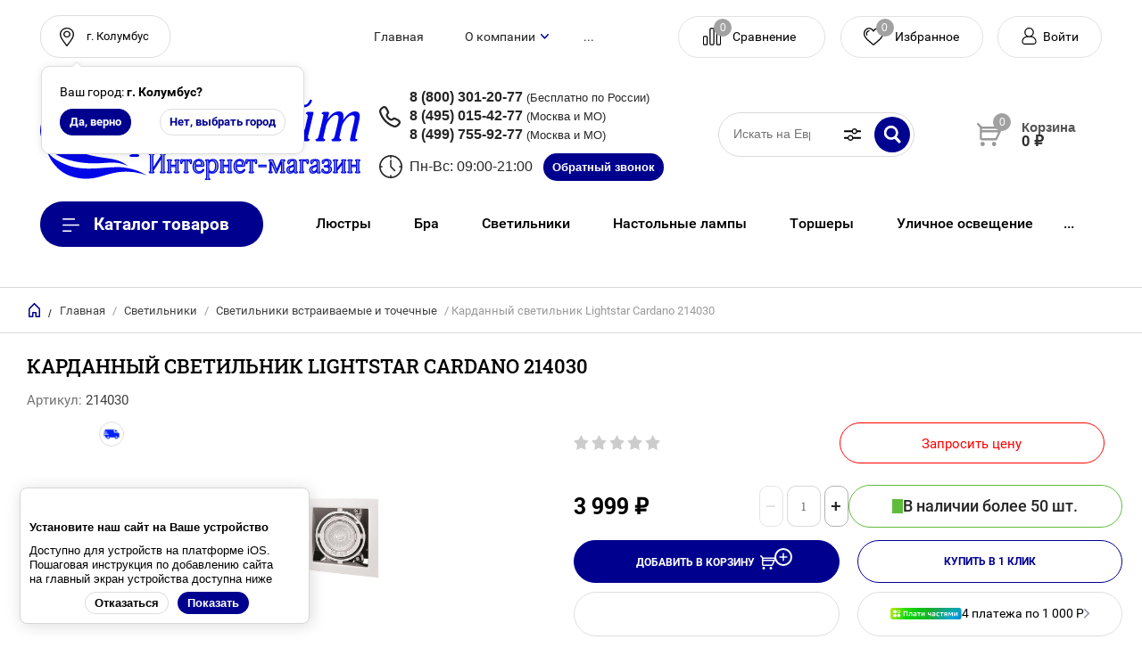

--- FILE ---
content_type: text/css
request_url: https://evro-light.ru/t/images/css/fonts.gpsi.scss.css
body_size: 760
content:
@font-face {
  font-family: "Roboto";
  font-display: swap;
  src: url("/g/fonts/roboto/roboto-r.eot");
  src: url("/g/fonts/roboto/roboto-r.eot?#iefix") format("embedded-opentype"), url("/g/fonts/roboto/roboto-r.woff2") format("woff2"), url("/g/fonts/roboto/roboto-r.woff") format("woff"), url("/g/fonts/roboto/roboto-r.ttf") format("truetype"), url("/g/fonts/roboto/roboto-r.svg#Roboto") format("svg");
  font-weight: normal;
  font-style: normal;
}
@font-face {
  font-family: "Roboto";
  font-display: swap;
  src: url("/g/fonts/roboto/roboto-b.eot");
  src: url("/g/fonts/roboto/roboto-b.eot?#iefix") format("embedded-opentype"), url("/g/fonts/roboto/roboto-b.woff2") format("woff2"), url("/g/fonts/roboto/roboto-b.woff") format("woff"), url("/g/fonts/roboto/roboto-b.ttf") format("truetype"), url("/g/fonts/roboto/roboto-b.svg#Roboto") format("svg");
  font-weight: bold;
  font-style: normal;
}
@font-face {
  font-family: "Roboto";
  font-display: swap;
  src: url("/g/fonts/roboto/roboto-bl.eot");
  src: url("/g/fonts/roboto/roboto-bl.eot?#iefix") format("embedded-opentype"), url("/g/fonts/roboto/roboto-bl.woff2") format("woff2"), url("/g/fonts/roboto/roboto-bl.woff") format("woff"), url("/g/fonts/roboto/roboto-bl.ttf") format("truetype"), url("/g/fonts/roboto/roboto-bl.svg#Roboto") format("svg");
  font-weight: 900;
  font-style: normal;
}
@font-face {
  font-family: "Roboto";
  font-display: swap;
  src: url("/g/fonts/roboto/roboto-m.eot");
  src: url("/g/fonts/roboto/roboto-m.eot?#iefix") format("embedded-opentype"), url("/g/fonts/roboto/roboto-m.woff2") format("woff2"), url("/g/fonts/roboto/roboto-m.woff") format("woff"), url("/g/fonts/roboto/roboto-m.ttf") format("truetype"), url("/g/fonts/roboto/roboto-m.svg#Roboto") format("svg");
  font-weight: 500;
  font-style: normal;
}
@font-face {
  font-family: "Roboto";
  font-display: swap;
  src: url("/g/fonts/roboto/roboto-i.eot");
  src: url("/g/fonts/roboto/roboto-i.eot?#iefix") format("embedded-opentype"), url("/g/fonts/roboto/roboto-i.woff2") format("woff2"), url("/g/fonts/roboto/roboto-i.woff") format("woff"), url("/g/fonts/roboto/roboto-i.ttf") format("truetype"), url("/g/fonts/roboto/roboto-i.svg#Roboto") format("svg");
  font-weight: normal;
  font-style: italic;
}
@font-face {
  font-family: "Roboto";
  font-display: swap;
  src: url("/g/fonts/roboto/roboto-b-i.eot");
  src: url("/g/fonts/roboto/roboto-b-i.eot?#iefix") format("embedded-opentype"), url("/g/fonts/roboto/roboto-b-i.woff2") format("woff2"), url("/g/fonts/roboto/roboto-b-i.woff") format("woff"), url("/g/fonts/roboto/roboto-b-i.ttf") format("truetype"), url("/g/fonts/roboto/roboto-b-i.svg#Roboto") format("svg");
  font-weight: bold;
  font-style: italic;
}
@font-face {
  font-family: "RobotoSlab";
  font-display: swap;
  src: url("/g/fonts/roboto_slab/roboto_slab-r.eot");
  src: url("/g/fonts/roboto_slab/roboto_slab-r.eot?#iefix") format("embedded-opentype"), url("/g/fonts/roboto_slab/roboto_slab-r.woff2") format("woff2"), url("/g/fonts/roboto_slab/roboto_slab-r.woff") format("woff"), url("/g/fonts/roboto_slab/roboto_slab-r.ttf") format("truetype"), url("/g/fonts/roboto_slab/roboto_slab-r.svg#RobotoSlab") format("svg");
  font-weight: normal;
  font-style: normal;
}
@font-face {
  font-family: "RobotoSlab";
  font-display: swap;
  src: url("/g/fonts/roboto_slab/roboto_slab-b.eot");
  src: url("/g/fonts/roboto_slab/roboto_slab-b.eot?#iefix") format("embedded-opentype"), url("/g/fonts/roboto_slab/roboto_slab-b.woff2") format("woff2"), url("/g/fonts/roboto_slab/roboto_slab-b.woff") format("woff"), url("/g/fonts/roboto_slab/roboto_slab-b.ttf") format("truetype"), url("/g/fonts/roboto_slab/roboto_slab-b.svg#RobotoSlab") format("svg");
  font-weight: bold;
  font-style: normal;
}
@font-face {
  font-family: "RobotoSlab";
  font-display: swap;
  src: url("/g/fonts/roboto_slab/roboto_slab-bl.eot");
  src: url("/g/fonts/roboto_slab/roboto_slab-bl.eot?#iefix") format("embedded-opentype"), url("/g/fonts/roboto_slab/roboto_slab-bl.woff2") format("woff2"), url("/g/fonts/roboto_slab/roboto_slab-bl.woff") format("woff"), url("/g/fonts/roboto_slab/roboto_slab-bl.ttf") format("truetype"), url("/g/fonts/roboto_slab/roboto_slab-bl.svg#RobotoSlab") format("svg");
  font-weight: 900;
  font-style: normal;
}
@font-face {
  font-family: "RobotoSlab";
  font-display: swap;
  src: url("/g/fonts/roboto_slab/roboto_slab-m.eot");
  src: url("/g/fonts/roboto_slab/roboto_slab-m.eot?#iefix") format("embedded-opentype"), url("/g/fonts/roboto_slab/roboto_slab-m.woff2") format("woff2"), url("/g/fonts/roboto_slab/roboto_slab-m.woff") format("woff"), url("/g/fonts/roboto_slab/roboto_slab-m.ttf") format("truetype"), url("/g/fonts/roboto_slab/roboto_slab-m.svg#RobotoSlab") format("svg");
  font-weight: 500;
  font-style: normal;
}
@font-face {
  font-family: "RobotoSlab";
  font-display: swap;
  src: url("/g/fonts/roboto_slab/roboto_slab-i.eot");
  src: url("/g/fonts/roboto_slab/roboto_slab-i.eot?#iefix") format("embedded-opentype"), url("/g/fonts/roboto_slab/roboto_slab-i.woff2") format("woff2"), url("/g/fonts/roboto_slab/roboto_slab-i.woff") format("woff"), url("/g/fonts/roboto_slab/roboto_slab-i.ttf") format("truetype"), url("/g/fonts/roboto_slab/roboto_slab-i.svg#RobotoSlab") format("svg");
  font-weight: normal;
  font-style: italic;
}
@font-face {
  font-family: "RobotoSlab";
  font-display: swap;
  src: url("/g/fonts/roboto_slab/roboto_slab-b-i.eot");
  src: url("/g/fonts/roboto_slab/roboto_slab-b-i.eot?#iefix") format("embedded-opentype"), url("/g/fonts/roboto_slab/roboto_slab-b-i.woff2") format("woff2"), url("/g/fonts/roboto_slab/roboto_slab-b-i.woff") format("woff"), url("/g/fonts/roboto_slab/roboto_slab-b-i.ttf") format("truetype"), url("/g/fonts/roboto_slab/roboto_slab-b-i.svg#RobotoSlab") format("svg");
  font-weight: bold;
  font-style: italic;
}
@font-face {
  font-family: "RobotoCondensed";
  font-display: swap;
  src: url("/g/fonts/roboto_condensed/roboto_condensed-r.eot");
  src: url("/g/fonts/roboto_condensed/roboto_condensed-r.eot?#iefix") format("embedded-opentype"), url("/g/fonts/roboto_condensed/roboto_condensed-r.woff2") format("woff2"), url("/g/fonts/roboto_condensed/roboto_condensed-r.woff") format("woff"), url("/g/fonts/roboto_condensed/roboto_condensed-r.ttf") format("truetype"), url("/g/fonts/roboto_condensed/roboto_condensed-r.svg#RobotoCondensed") format("svg");
  font-weight: normal;
  font-style: normal;
}
@font-face {
  font-family: "RobotoCondensed";
  font-display: swap;
  src: url("/g/fonts/roboto_condensed/roboto_condensed-b.eot");
  src: url("/g/fonts/roboto_condensed/roboto_condensed-b.eot?#iefix") format("embedded-opentype"), url("/g/fonts/roboto_condensed/roboto_condensed-b.woff2") format("woff2"), url("/g/fonts/roboto_condensed/roboto_condensed-b.woff") format("woff"), url("/g/fonts/roboto_condensed/roboto_condensed-b.ttf") format("truetype"), url("/g/fonts/roboto_condensed/roboto_condensed-b.svg#RobotoCondensed") format("svg");
  font-weight: bold;
  font-style: normal;
}
@font-face {
  font-family: "RobotoCondensed";
  font-display: swap;
  src: url("/g/fonts/roboto_condensed/roboto_condensed-bl.eot");
  src: url("/g/fonts/roboto_condensed/roboto_condensed-bl.eot?#iefix") format("embedded-opentype"), url("/g/fonts/roboto_condensed/roboto_condensed-bl.woff2") format("woff2"), url("/g/fonts/roboto_condensed/roboto_condensed-bl.woff") format("woff"), url("/g/fonts/roboto_condensed/roboto_condensed-bl.ttf") format("truetype"), url("/g/fonts/roboto_condensed/roboto_condensed-bl.svg#RobotoCondensed") format("svg");
  font-weight: 900;
  font-style: normal;
}
@font-face {
  font-family: "RobotoCondensed";
  font-display: swap;
  src: url("/g/fonts/roboto_condensed/roboto_condensed-m.eot");
  src: url("/g/fonts/roboto_condensed/roboto_condensed-m.eot?#iefix") format("embedded-opentype"), url("/g/fonts/roboto_condensed/roboto_condensed-m.woff2") format("woff2"), url("/g/fonts/roboto_condensed/roboto_condensed-m.woff") format("woff"), url("/g/fonts/roboto_condensed/roboto_condensed-m.ttf") format("truetype"), url("/g/fonts/roboto_condensed/roboto_condensed-m.svg#RobotoCondensed") format("svg");
  font-weight: 500;
  font-style: normal;
}
@font-face {
  font-family: "RobotoCondensed";
  font-display: swap;
  src: url("/g/fonts/roboto_condensed/roboto_condensed-i.eot");
  src: url("/g/fonts/roboto_condensed/roboto_condensed-i.eot?#iefix") format("embedded-opentype"), url("/g/fonts/roboto_condensed/roboto_condensed-i.woff2") format("woff2"), url("/g/fonts/roboto_condensed/roboto_condensed-i.woff") format("woff"), url("/g/fonts/roboto_condensed/roboto_condensed-i.ttf") format("truetype"), url("/g/fonts/roboto_condensed/roboto_condensed-i.svg#RobotoCondensed") format("svg");
  font-weight: normal;
  font-style: italic;
}
@font-face {
  font-family: "RobotoCondensed";
  font-display: swap;
  src: url("/g/fonts/roboto_condensed/roboto_condensed-b-i.eot");
  src: url("/g/fonts/roboto_condensed/roboto_condensed-b-i.eot?#iefix") format("embedded-opentype"), url("/g/fonts/roboto_condensed/roboto_condensed-b-i.woff2") format("woff2"), url("/g/fonts/roboto_condensed/roboto_condensed-b-i.woff") format("woff"), url("/g/fonts/roboto_condensed/roboto_condensed-b-i.ttf") format("truetype"), url("/g/fonts/roboto_condensed/roboto_condensed-b-i.svg#RobotoCondensed") format("svg");
  font-weight: bold;
  font-style: italic;
}
@font-face {
  font-family: "Inter";
  font-display: swap;
  src: url("/g/fonts/inter/inter-b.eot");
  src: url("/g/fonts/inter/inter-b.eot?#iefix") format("embedded-opentype"), url("/g/fonts/inter/inter-b.woff2") format("woff2"), url("/g/fonts/inter/inter-b.woff") format("woff"), url("/g/fonts/inter/inter-b.ttf") format("truetype"), url("/g/fonts/inter/inter-b.svg#Inter") format("svg");
  font-weight: bold;
  font-style: normal;
}


--- FILE ---
content_type: text/css
request_url: https://evro-light.ru/t/v19806/images/css/A.O_optim.css
body_size: 21
content:
li.seo_li {
    list-style-type: none;
    padding: 12px 12px 12px 22px;
    border: 1px solid #151598;
}


.seo_bl {
    list-style-type: none;
    padding: 12px 12px 12px 22px;
    border: 1px solid #151598;
}

--- FILE ---
content_type: text/css
request_url: https://evro-light.ru/t/v19806/images/css/site.addons.scss.css
body_size: 34200
content:
@charset "UTF-8";
.site-container.folder_page {
  display: flex;
}
.site-container.folder_page .left_side {
  min-width: 230px;
  width: 230px;
  max-width: 230px;
  flex-grow: 1;
  padding-right: 20px;
}
.table-filter-param .d-tr {
  width: calc(100% - 10px);
}
.shop2-filter-button {
  margin-right: 0;
  float: none;
}
.shop2-filter .shop2-filter-go {
  display: block;
}
.shop2-filter .result {
  background: #2fbdb8;
  color: #fff;
  display: block;
}
.shop2-filter .result {
  margin-bottom: 1px;
  margin-right: 0;
}
.shop2-filter a.param-val {
  display: block;
}
@media (min-width: 960px) {
  body .shop2-filter .close-filter {
    display: none !important;
  }
}
@media (max-width: 768px) {
  .site-container.folder_page {
    display: block;
  }
  .site-container.folder_page .left_side {
    padding-right: 0;
    width: 100%;
    max-width: 100%;
    min-width: 100%;
  }
}
/* begin 1164 */
.product-list .product-amount-buy {
  display: block;
}
/* end 1164 */
@media (min-width: 960px) {
  .site-main__inner h1 {
    position: relative;
    text-align: left;
    background: 0 0;
    padding: 27px 8px 23px 8px;
    font-size: 22px;
    color: #000;
    text-transform: uppercase;
    font-weight: 400;
    background: 0 0;
    line-height: 1;
    font-family: RobotoSlab, Arial, Helvetica, sans-serif;
  }
}
@media (max-width: 959px) {
  .shop2-main-blocks-wrapper .shop2-main-header, .brands-block__head .brands-block__title {
    color: rgba(0, 0, 0, 0.75);
    font-family: RobotoSlab, Arial, Helvetica, sans-serif;
    font-weight: 400;
    font-style: normal;
  }
}
.shop2-kind-item {
  min-width: 231px;
}
.shop2-product-discount-desc {
  background: #00008f;
  border-color: #00008f;
}
.shop2-product-discount-desc:after {
  background: #00008f;
}
table.shop2-cart-table .param-show {
  color: #00008f;
}
.shop-cart-wrap {
  background: #00008f;
}
.shop-cart-wrap .cart-products-amount span {
  background: #00008f;
}
table.shop2-table-order tr:first-child th {
  background: #00008f;
}
.light-btn, .shop2-btn, .shop_orders a, button, button.shop2-btn, input[type=button].shop2-btn, input[type=submit], input[type=submit].shop2-btn {
  border-color: #00008f;
  color: #00008f;
}
.g-button.g-button--invert {
  border-color: #00008f;
  color: #00008f !important;
}
.g-button.g-button--invert:hover {
  background: #0600f5;
  border-color: #00008f;
  color: #fff !important;
}
.g-button {
  background: #00008f;
}
.g-button:hover {
  background: #0600f5;
  color: #fff !important;
}
.brands-block {
  overflow: hidden;
  padding: 30px 8px 114px;
}
@media screen and (max-width: 1590px) {
  .brands-block {
    padding: 30px 0px 90px;
  }
}
@media screen and (max-width: 1260px) {
  .brands-block {
    padding: 30px 2px 55px;
  }
}
@media screen and (max-width: 1023px) {
  .brands-block {
    padding: 30px 0px 26px;
  }
}
@media screen and (max-width: 639px) {
  .brands-block {
    padding: 30px 0px 30px;
  }
}
@media (max-width: 480px) {
  .brands-block {
    padding-left: 8px;
    padding-right: 8px;
  }
}
.brands-block__inner {
  margin: 0 auto;
  max-width: 1480px;
}
.brands-block__head {
  font-size: 0;
  padding: 0 0 55px;
}
@media screen and (max-width: 1590px) {
  .brands-block__head {
    padding: 0 0 30px;
  }
}
.brands-block__title {
  color: #212121;
  font-size: 22px;
  width: calc(100% - 500px);
  letter-spacing: -0.5px;
  display: inline-block;
  vertical-align: middle;
  text-transform: uppercase;
  font-family: RobotoSlab, Arial, Helvetica, sans-serif;
  font-weight: normal;
}
@media screen and (max-width: 1260px) {
  .brands-block__title {
    font-size: 34px;
    letter-spacing: -0.4px;
  }
}
@media screen and (max-width: 1023px) {
  .brands-block__title {
    width: auto;
    display: block;
    font-size: 16px;
    letter-spacing: -0.3px;
  }
}
@media screen and (max-width: 639px) {
  .brands-block__title {
    font-size: 16px;
  }
}
.brands-block__navs {
  width: 500px;
  display: inline-block;
  vertical-align: middle;
  text-align: right;
}
@media (max-width: 768px) {
  .brands-block__navs {
    display: none !important;
  }
}
@media screen and (max-width: 1023px) {
  .brands-block__navs {
    width: auto;
    display: block;
    text-align: left;
    font-size: 0;
    padding: 30px 0 0;
  }
}
.brands-block__dots {
  display: inline-block;
  vertical-align: middle;
  text-align: center;
  width: 100%;
}
.brands-block__dots .slick-dots {
  margin: 0;
  padding: 0;
  font-size: 0;
  list-style: none;
}
.brands-block__dots .slick-dots li {
  position: relative;
  z-index: 4;
  cursor: pointer;
  width: 10px;
  height: 10px;
  border: 1px solid #cecece;
  margin: 0 4px;
  border-radius: 100%;
  text-align: center;
  vertical-align: top;
  display: inline-block;
  transition: all 0.3s;
}
@media (max-width: 768px) {
  .brands-block__dots .slick-dots li {
    width: 6px;
    height: 6px;
  }
}
@media (max-width: 590px) {
  .brands-block__dots .slick-dots li {
    margin: 0 4px 4px;
  }
}
.brands-block__dots .slick-dots li:first-child {
  margin-left: 0;
}
.brands-block__dots .slick-dots li.slick-active, .brands-block__dots .slick-dots li:hover {
  background: #00008f;
  border-color: #00008f;
}
.brands-block__dots .slick-dots li.slick-active button, .brands-block__dots .slick-dots li:hover button {
  background: #fff;
}
.brands-block__dots .slick-dots li button {
  margin: 6px auto 0;
  width: 4px;
  height: 4px;
  font-size: 0;
  vertical-align: top;
  display: block;
  background: #6262ab;
  transition: all 0.3s;
  padding: 0;
  border: none;
  outline: none;
  -webkit-appearance: none;
  /* for FF */
  -moz-appearance: none;
  -moz-box-shadow: none;
  -webkit-box-shadow: none;
  box-shadow: none;
  -webkit-border-radius: 0;
  -moz-border-radius: 0;
  -ms-border-radius: 0;
  -o-border-radius: 0;
  border-radius: 0;
  display: none;
}
.brands-block__arrows {
  width: 160px;
  display: inline-block;
  vertical-align: middle;
}
@media screen and (max-width: 1260px) {
  .brands-block__arrows {
    width: 120px;
  }
}
.brands-block__arrows .slick-prev, .brands-block__arrows .slick-next {
  position: relative;
  width: 80px;
  height: 80px;
  padding: 0;
  border: none;
  outline: none;
  background: none;
  transition: all 0.3s;
  -webkit-appearance: none;
  /* for FF */
  -moz-appearance: none;
  box-shadow: inset 0 0 0 1px #00008f;
  -webkit-border-radius: 0;
  -moz-border-radius: 0;
  -ms-border-radius: 0;
  -o-border-radius: 0;
  border-radius: 0;
}
@media screen and (max-width: 1260px) {
  .brands-block__arrows .slick-prev, .brands-block__arrows .slick-next {
    height: 60px;
    width: 60px;
  }
}
.brands-block__arrows .slick-prev:after, .brands-block__arrows .slick-next:after {
  position: absolute;
  content: "";
  top: 0;
  left: 0;
  right: 0;
  bottom: 0;
  -webkit-transform: rotate(-90deg);
  -moz-transform: rotate(-90deg);
  -ms-transform: rotate(-90deg);
  -o-transform: rotate(-90deg);
  transform: rotate(-90deg);
  background: url("data:image/svg+xml,%3Csvg%20version%3D%221.1%22%20baseProfile%3D%22full%22%20xmlns%3D%22http%3A%2F%2Fwww.w3.org%2F2000%2Fsvg%22%20xmlns%3Axlink%3D%22http%3A%2F%2Fwww.w3.org%2F1999%2Fxlink%22%20xmlns%3Aev%3D%22http%3A%2F%2Fwww.w3.org%2F2001%2Fxml-events%22%20xml%3Aspace%3D%22preserve%22%20x%3D%220px%22%20y%3D%220px%22%20width%3D%2218px%22%20height%3D%2210px%22%20%20viewBox%3D%220%200%2018%2010%22%20preserveAspectRatio%3D%22none%22%20shape-rendering%3D%22geometricPrecision%22%3E%22%3Cpath%20fill%3D%22%2300008f%22%20d%3D%22M8.96635788%2C7.3332812%20L16.5395248%2C0%20L18%2C1.41421356%20L9.73830478%2C9.47936656%20C9.47855029%2C9.74738015%208.82829714%2C9.93521685%208.26169541%2C9.47936656%20C7.69509367%2C9.02351627%200%2C1.47936656%200%2C1.47936656%20L1.46047521%2C0.0651529992%20L8.96635788%2C7.3332812%20Z%22%2F%3E%3C%2Fsvg%3E") 50% no-repeat;
}
.brands-block__arrows .slick-prev:before, .brands-block__arrows .slick-next:before {
  content: "";
  position: absolute;
  border: transparent solid 1px;
  top: 0;
  right: 0;
  bottom: 0;
  left: 0;
  pointer-events: none;
  -webkit-animation-duration: 0.7s;
  animation-duration: 0.7s;
}
.brands-block__arrows .slick-prev:hover, .brands-block__arrows .slick-next:hover, .brands-block__arrows .slick-prev:active, .brands-block__arrows .slick-next:active {
  z-index: 2;
  color: #fff;
  background: #00008f;
  box-shadow: none;
}
.brands-block__arrows .slick-prev:hover:after, .brands-block__arrows .slick-next:hover:after, .brands-block__arrows .slick-prev:active:after, .brands-block__arrows .slick-next:active:after {
  background: url("data:image/svg+xml,%3Csvg%20version%3D%221.1%22%20baseProfile%3D%22full%22%20xmlns%3D%22http%3A%2F%2Fwww.w3.org%2F2000%2Fsvg%22%20xmlns%3Axlink%3D%22http%3A%2F%2Fwww.w3.org%2F1999%2Fxlink%22%20xmlns%3Aev%3D%22http%3A%2F%2Fwww.w3.org%2F2001%2Fxml-events%22%20xml%3Aspace%3D%22preserve%22%20x%3D%220px%22%20y%3D%220px%22%20width%3D%2218px%22%20height%3D%2210px%22%20%20viewBox%3D%220%200%2018%2010%22%20preserveAspectRatio%3D%22none%22%20shape-rendering%3D%22geometricPrecision%22%3E%3Cpath%20fill%3D%22%23fff%22%20d%3D%22M8.96635788%2C7.3332812%20L16.5395248%2C0%20L18%2C1.41421356%20L9.73830478%2C9.47936656%20C9.47855029%2C9.74738015%208.82829714%2C9.93521685%208.26169541%2C9.47936656%20C7.69509367%2C9.02351627%200%2C1.47936656%200%2C1.47936656%20L1.46047521%2C0.0651529992%20L8.96635788%2C7.3332812%20Z%22%2F%3E%3C%2Fsvg%3E") 50% no-repeat;
}
.brands-block__arrows .slick-prev:hover:before, .brands-block__arrows .slick-next:hover:before, .brands-block__arrows .slick-prev:active:before, .brands-block__arrows .slick-next:active:before {
  border-color: #00008f !important;
  -webkit-animation-name: hvr;
  animation-name: hvr;
}
.brands-block__arrows .slick-prev {
  background: none;
  box-shadow: none;
}
.brands-block__arrows .slick-prev:after {
  -webkit-transform: rotate(90deg);
  -moz-transform: rotate(90deg);
  -ms-transform: rotate(90deg);
  -o-transform: rotate(90deg);
  transform: rotate(90deg);
}
.brands-block__wrap {
  overflow: hidden;
}
@media screen and (max-width: 410px) {
  .brands-block__wrap {
    overflow: visible;
  }
}
.brands-block__items {
  margin: 0 -24px;
}
@media screen and (max-width: 1590px) {
  .brands-block__items {
    margin: 0 -10px;
  }
}
@media screen and (max-width: 1023px) {
  .brands-block__items {
    margin: 0;
  }
}
.brands-block__item {
  padding: 0 24px;
}
@media screen and (max-width: 1590px) {
  .brands-block__item {
    padding: 0 10px;
  }
}
@media screen and (max-width: 1023px) {
  .brands-block__item {
    width: 230px !important;
    padding: 0 0.5px;
  }
}
@media screen and (max-width: 639px) {
  .brands-block__item {
    width: 188px !important;
  }
}
.brands-block__item a {
  display: -moz-box;
  display: -webkit-box;
  display: -webkit-flex;
  display: -moz-flex;
  display: -ms-flexbox;
  display: flex;
  -webkit-box-align: center;
  -ms-flex-align: center;
  -webkit-align-items: center;
  -moz-align-items: center;
  align-items: center;
  -webkit-box-pack: center;
  -ms-flex-pack: center;
  -webkit-justify-content: center;
  -moz-justify-content: center;
  justify-content: center;
  height: 180px;
  text-decoration: none;
  background: #fff;
}
.brands-block__item a:first-child {
  margin-bottom: 43px;
}
@media screen and (max-width: 1023px) {
  .brands-block__item a:first-child {
    margin-bottom: 1px;
  }
}
.brands-block__arrows .slick-prev, .brands-block__arrows .slick-next {
  font-size: 0;
  width: 22px;
  height: 22px;
  border: 1px solid rgba(0, 0, 0, 0.15);
  box-shadow: none;
  margin: 0 4px;
  background: #fff url(data:image/svg+xml,%3Csvg%20version%3D%221.1%22%20baseProfile%3D%22full%22%20xmlns%3D%22http%3A%2F%2Fwww.w3.org%2F2000%2Fsvg%22%20xmlns%3Axlink%3D%22http%3A%2F%2Fwww.w3.org%2F1999%2Fxlink%22%20xmlns%3Aev%3D%22http%3A%2F%2Fwww.w3.org%2F2001%2Fxml-events%22%20xml%3Aspace%3D%22preserve%22%20x%3D%220px%22%20y%3D%220px%22%20width%3D%228px%22%20height%3D%2214px%22%20%20viewBox%3D%220%200%208%2014%22%20preserveAspectRatio%3D%22none%22%20shape-rendering%3D%22geometricPrecision%22%3E%3Cpath%20fill%3D%22%23b5b5b5%22%20d%3D%22M1.262%2C0.197%20L7.271%2C5.947%20C7.426%2C6.089%207.515%2C6.289%207.515%2C6.499%20C7.515%2C6.710%207.426%2C6.910%207.271%2C7.052%20L1.262%2C12.802%20L1.261%2C12.800%20C1.127%2C12.923%200.950%2C12.999%200.754%2C12.999%20C0.339%2C12.999%200.002%2C12.663%200.002%2C12.250%20C0.002%2C12.031%200.097%2C11.835%200.247%2C11.699%20L0.246%2C11.696%20L5.650%2C6.499%20L0.246%2C1.302%20L0.247%2C1.300%20C0.097%2C1.163%200.002%2C0.968%200.002%2C0.749%20C0.002%2C0.335%200.339%2C-0.001%200.754%2C-0.001%20C0.950%2C-0.001%201.127%2C0.076%201.261%2C0.199%20L1.262%2C0.197%20Z%22%20%2F%3E%3C%2Fsvg%3E) center center no-repeat;
}
.brands-block__arrows .slick-prev:before, .brands-block__arrows .slick-prev:after, .brands-block__arrows .slick-next:before, .brands-block__arrows .slick-next:after {
  display: none;
}
.brands-block__arrows .slick-prev:hover, .brands-block__arrows .slick-next:hover {
  background: url(data:image/svg+xml,%3Csvg%20version%3D%221.1%22%20baseProfile%3D%22full%22%20xmlns%3D%22http%3A%2F%2Fwww.w3.org%2F2000%2Fsvg%22%20xmlns%3Axlink%3D%22http%3A%2F%2Fwww.w3.org%2F1999%2Fxlink%22%20xmlns%3Aev%3D%22http%3A%2F%2Fwww.w3.org%2F2001%2Fxml-events%22%20xml%3Aspace%3D%22preserve%22%20x%3D%220px%22%20y%3D%220px%22%20width%3D%228px%22%20height%3D%2214px%22%20%20viewBox%3D%220%200%208%2014%22%20preserveAspectRatio%3D%22none%22%20shape-rendering%3D%22geometricPrecision%22%3E%3Cpath%20fill%3D%22%23b5b5b5%22%20d%3D%22M1.262%2C0.197%20L7.271%2C5.947%20C7.426%2C6.089%207.515%2C6.289%207.515%2C6.499%20C7.515%2C6.710%207.426%2C6.910%207.271%2C7.052%20L1.262%2C12.802%20L1.261%2C12.800%20C1.127%2C12.923%200.950%2C12.999%200.754%2C12.999%20C0.339%2C12.999%200.002%2C12.663%200.002%2C12.250%20C0.002%2C12.031%200.097%2C11.835%200.247%2C11.699%20L0.246%2C11.696%20L5.650%2C6.499%20L0.246%2C1.302%20L0.247%2C1.300%20C0.097%2C1.163%200.002%2C0.968%200.002%2C0.749%20C0.002%2C0.335%200.339%2C-0.001%200.754%2C-0.001%20C0.950%2C-0.001%201.127%2C0.076%201.261%2C0.199%20L1.262%2C0.197%20Z%22%20%2F%3E%3C%2Fsvg%3E) 50% no-repeat #00008f;
}
.brands-block__arrows .slick-prev {
  transform: rotate(180deg);
}
[id ^= sandbox_theme_panel] {
  color: #000;
  width: 100px !important;
  font-size: 10px !important;
  right: 0 !important;
  top: auto !important;
  bottom: 0 !important;
}
.side-folders-wrap .side-folders-menu > li.sfHover > a, .side-folders-wrap .side-folders-menu > li > a:hover {
  background: #00008f;
  border-color: #00008f;
}
.shop2-filter .result {
  background: #0803df;
}
.side-folders-wrap .side-folders-menu ul a:hover, .side-folders-wrap .side-folders-menu ul li.sfHover > a {
  color: #00008f;
}
.shop2-sorting-panel .sorting a.sort-param.active, .shop2-sorting-panel .sorting a.sort-param.clone {
  color: #00008f;
}
.shop2-sorting-panel .sorting a.sort-param.active:before, .shop2-sorting-panel .sorting a.sort-param.clone:before {
  background-color: #00008f;
  border-color: #00008f;
}
.shop2-sorting-panel .sorting a.sort-param:hover {
  color: #00008f;
}
.shop2-sorting-panel .sorting a.sort-param.active span, .shop2-sorting-panel .sorting a.sort-param.clone span {
  background-image: url(/t/images/arrow_filt.svg);
}
.shop2-sorting-panel .sorting a.sort-param:hover span {
  background-image: url(/t/images/arrow_filt.svg);
}
@media (max-width: 1023px) {
  .brands-block__head {
    display: flex;
    align-items: center;
    justify-content: space-between;
    flex-wrap: wrap;
  }
  .brands-block__navs, .brands-block__title {
    padding-top: 0;
    margin-top: 10px;
  }
  .shop2-product-data {
    margin-top: 0;
  }
  .shop2-product-data .shop2-product-desc .desc-area p:first-child {
    margin-top: 0;
  }
  .shop2-product {
    margin-bottom: 0;
  }
  .shop2-product-data table.shop2-product-params td, .shop2-product-data table.shop2-product-params th {
    display: table-cell;
    width: 50%;
  }
  .shop2-product-data table.shop2-product-params td {
    text-align: right;
  }
  .shop2-product-data table.shop2-product-params th {
    text-align: left;
  }
  .shop2-product .product-details {
    margin-bottom: 0;
  }
  .shop2-product-desc {
    padding-bottom: 0;
  }
  .desc-area {
    text-align: left;
  }
  .shop2-product .product-details table.shop2-product-options td, .shop2-product .product-details table.shop2-product-options th {
    display: table-cell;
    width: 50%;
  }
  .shop2-product .product-details table.shop2-product-options td {
    text-align: right;
    padding-right: 5px;
  }
  .shop2-product .product-details table.shop2-product-options th {
    text-align: left;
    padding-left: 5px;
  }
  .shop2-product .product-details table.shop2-product-options tr {
    display: table-row;
  }
  .shop2-product .product-details table.shop2-product-options {
    display: table;
  }
  .shop2-product .product-details table.shop2-product-options tbody {
    display: table-row-group;
  }
}
@media handheld, only screen and (max-width: 500px) {
  .shop2-cart-total .tr {
    text-align: right;
    padding-right: 10px;
  }
}
.option-type .option-label span .jq-radio .jq-radio__div:after {
  display: none;
}
.option-type.active-type .option-label span .jq-radio .jq-radio__div:after {
  display: block !important;
}
.cost input[type=radio]:checked {
  position: relative;
}
.cost input[type=radio]:checked:before {
  content: "";
  display: inline-block;
  width: 7px;
  height: 7px;
  position: absolute;
  left: 3px;
  bottom: 3px;
  background: #00008F;
  border-radius: 50%;
}
.cost input[type=radio]:checked:after {
  content: "";
  display: inline-block;
  width: 11px;
  height: 11px;
  position: absolute;
  left: 0px;
  bottom: 0px;
  border-radius: 50%;
  border: 1px solid #00008f;
}
.lg-backdrop {
  background-color: rgba(0, 0, 0, 0.7) !important;
}
.scroll_btn {
  opacity: 0;
  visibility: hidden;
  position: fixed;
  right: 40px;
  width: 55px;
  height: 55px;
  z-index: 1;
  bottom: 90px;
  transition: ease 0.4s;
  border-radius: 7px;
  background: url("data:image/svg+xml,%3Csvg%20version%3D%221.1%22%20baseProfile%3D%22full%22%20xmlns%3D%22http%3A%2F%2Fwww.w3.org%2F2000%2Fsvg%22%20xmlns%3Axlink%3D%22http%3A%2F%2Fwww.w3.org%2F1999%2Fxlink%22%20xmlns%3Aev%3D%22http%3A%2F%2Fwww.w3.org%2F2001%2Fxml-events%22%20xml%3Aspace%3D%22preserve%22%20x%3D%220px%22%20y%3D%220px%22%20width%3D%2248px%22%20height%3D%2230px%22%20%20viewBox%3D%220%200%2048%2030%22%20preserveAspectRatio%3D%22none%22%20shape-rendering%3D%22geometricPrecision%22%3E%3Cpath%20fill%3D%22%23fff%22%20d%3D%22M83%2C67.422L64.639%2C86%2C58.99%2C80.284%2C77.351%2C61.706%2C83%2C55.99l5.65%2C5.716L107.01%2C80.284%2C101.361%2C86Z%22%20transform%3D%22translate%28-59%20-56%29%22%2F%3E%3C%2Fsvg%3E") center center no-repeat #05009a;
  background-size: 30px auto;
  cursor: pointer;
}
@media (max-width: 960px) {
  .scroll_btn {
    right: 14px;
  }
}
.scroll_btn.active {
  opacity: 1;
  visibility: visible;
}
.site-map-link {
  padding-top: 15px;
}
.site-map-link a {
  color: #fff;
}
.recently-viewed-prods {
  padding-top: 0px;
}
.recently-viewed-prods .shop2-product-item .tpl-stars, .recently-viewed-prods .shop2-product-item .secondary-buttons {
  display: none;
}
.recently-viewed-prods .shop2-product-item .product-name {
  font-size: 15px;
}
.brands-block__items, .reviews__inner {
  margin: 0;
}
.brands-block__items .slick-dots, .reviews__inner .slick-dots {
  display: flex;
  flex-wrap: wrap;
  justify-content: center;
  list-style: none;
  margin: 20px 0 0;
  padding: 0;
}
.brands-block__items .slick-dots li, .reviews__inner .slick-dots li {
  margin: 0 4px;
}
.brands-block__items .slick-dots li button, .reviews__inner .slick-dots li button {
  display: inline-block;
  width: 10px;
  height: 10px;
  border: 1px solid #cecece;
  border-radius: 50%;
  transition: all 0.3s linear;
  font-size: 0;
  padding: 0;
}
.brands-block__items .slick-dots li button:hover, .reviews__inner .slick-dots li button:hover {
  border-color: #00008f;
  background: #00008f;
}
.brands-block__items .slick-dots li.slick-active button, .reviews__inner .slick-dots li.slick-active button {
  border-color: #00008f;
  background: #00008f;
}
.brands-block__items .slick-arrow, .reviews__inner .slick-arrow {
  pointer-events: all;
  width: 40px !important;
  height: 40px !important;
  border-radius: 50%;
  background: url(data:image/svg+xml,%3Csvg%20version%3D%221.1%22%20baseProfile%3D%22full%22%20xmlns%3D%22http%3A%2F%2Fwww.w3.org%2F2000%2Fsvg%22%20xmlns%3Axlink%3D%22http%3A%2F%2Fwww.w3.org%2F1999%2Fxlink%22%20xmlns%3Aev%3D%22http%3A%2F%2Fwww.w3.org%2F2001%2Fxml-events%22%20xml%3Aspace%3D%22preserve%22%20x%3D%220px%22%20y%3D%220px%22%20width%3D%2218px%22%20height%3D%2247px%22%20%20viewBox%3D%220%200%2018%2047%22%20preserveAspectRatio%3D%22none%22%20shape-rendering%3D%22geometricPrecision%22%3E%3Cpath%20fill%3D%22%2300008f%22%20d%3D%22M1.257%2C0.197%20L18.257%2C22.947%20C18.411%2C23.089%2018.500%2C23.289%2018.500%2C23.500%20C18.500%2C23.710%2018.411%2C23.910%2018.257%2C24.052%20L1.257%2C46.802%20L1.255%2C46.800%20C1.122%2C46.923%200.945%2C47.000%200.750%2C47.000%20C0.336%2C47.000%20-0.000%2C46.664%20-0.000%2C46.249%20C-0.000%2C46.031%200.095%2C45.836%200.245%2C45.699%20L0.243%2C45.697%20L16.640%2C23.500%20L0.243%2C1.302%20L0.245%2C1.300%20C0.095%2C1.164%20-0.000%2C0.968%20-0.000%2C0.750%20C-0.000%2C0.336%200.336%2C-0.000%200.750%2C-0.000%20C0.945%2C-0.000%201.122%2C0.076%201.255%2C0.199%20L1.257%2C0.197%20Z%22%20%2F%3E%3C%2Fsvg%3E) 50% 50% / auto 20px no-repeat #fff !important;
  border: 1px solid rgba(0, 0, 0, 0.2) !important;
  font-size: 0;
  position: absolute;
  top: calc(50% - 20px);
  z-index: 10;
}
.brands-block__items .slick-arrow:hover, .reviews__inner .slick-arrow:hover {
  background: url(data:image/svg+xml,%3Csvg%20version%3D%221.1%22%20baseProfile%3D%22full%22%20xmlns%3D%22http%3A%2F%2Fwww.w3.org%2F2000%2Fsvg%22%20xmlns%3Axlink%3D%22http%3A%2F%2Fwww.w3.org%2F1999%2Fxlink%22%20xmlns%3Aev%3D%22http%3A%2F%2Fwww.w3.org%2F2001%2Fxml-events%22%20xml%3Aspace%3D%22preserve%22%20x%3D%220px%22%20y%3D%220px%22%20width%3D%2218px%22%20height%3D%2247px%22%20%20viewBox%3D%220%200%2018%2047%22%20preserveAspectRatio%3D%22none%22%20shape-rendering%3D%22geometricPrecision%22%3E%3Cpath%20fill%3D%22%23fff%22%20d%3D%22M1.257%2C0.197%20L18.257%2C22.947%20C18.411%2C23.089%2018.500%2C23.289%2018.500%2C23.500%20C18.500%2C23.710%2018.411%2C23.910%2018.257%2C24.052%20L1.257%2C46.802%20L1.255%2C46.800%20C1.122%2C46.923%200.945%2C47.000%200.750%2C47.000%20C0.336%2C47.000%20-0.000%2C46.664%20-0.000%2C46.249%20C-0.000%2C46.031%200.095%2C45.836%200.245%2C45.699%20L0.243%2C45.697%20L16.640%2C23.500%20L0.243%2C1.302%20L0.245%2C1.300%20C0.095%2C1.164%20-0.000%2C0.968%20-0.000%2C0.750%20C-0.000%2C0.336%200.336%2C-0.000%200.750%2C-0.000%20C0.945%2C-0.000%201.122%2C0.076%201.255%2C0.199%20L1.257%2C0.197%20Z%22%20%2F%3E%3C%2Fsvg%3E) 50% 50% / auto 20px no-repeat #00008f !important;
}
.brands-block__items .slick-arrow.slick-prev, .reviews__inner .slick-arrow.slick-prev {
  transform: rotateY(180deg);
  left: 0;
}
.brands-block__items .slick-arrow.slick-next, .reviews__inner .slick-arrow.slick-next {
  right: 0;
}
.recently-viewed-prods .owl-nav, .shop2-main-blocks-wrapper .owl-nav {
  position: absolute;
  left: 0;
  right: 0;
  top: calc(50% - 20px);
  pointer-events: none;
  width: auto;
  display: flex;
  justify-content: space-between;
}
@media (min-width: 1381px) {
  .recently-viewed-prods .owl-nav, .shop2-main-blocks-wrapper .owl-nav {
    left: -20px;
    right: -20px;
  }
}
.recently-viewed-prods .owl-nav div, .shop2-main-blocks-wrapper .owl-nav div {
  pointer-events: all;
  width: 40px !important;
  height: 40px !important;
  border-radius: 50%;
  background: url(data:image/svg+xml,%3Csvg%20version%3D%221.1%22%20baseProfile%3D%22full%22%20xmlns%3D%22http%3A%2F%2Fwww.w3.org%2F2000%2Fsvg%22%20xmlns%3Axlink%3D%22http%3A%2F%2Fwww.w3.org%2F1999%2Fxlink%22%20xmlns%3Aev%3D%22http%3A%2F%2Fwww.w3.org%2F2001%2Fxml-events%22%20xml%3Aspace%3D%22preserve%22%20x%3D%220px%22%20y%3D%220px%22%20width%3D%2218px%22%20height%3D%2247px%22%20%20viewBox%3D%220%200%2018%2047%22%20preserveAspectRatio%3D%22none%22%20shape-rendering%3D%22geometricPrecision%22%3E%3Cpath%20fill%3D%22%2300008f%22%20d%3D%22M1.257%2C0.197%20L18.257%2C22.947%20C18.411%2C23.089%2018.500%2C23.289%2018.500%2C23.500%20C18.500%2C23.710%2018.411%2C23.910%2018.257%2C24.052%20L1.257%2C46.802%20L1.255%2C46.800%20C1.122%2C46.923%200.945%2C47.000%200.750%2C47.000%20C0.336%2C47.000%20-0.000%2C46.664%20-0.000%2C46.249%20C-0.000%2C46.031%200.095%2C45.836%200.245%2C45.699%20L0.243%2C45.697%20L16.640%2C23.500%20L0.243%2C1.302%20L0.245%2C1.300%20C0.095%2C1.164%20-0.000%2C0.968%20-0.000%2C0.750%20C-0.000%2C0.336%200.336%2C-0.000%200.750%2C-0.000%20C0.945%2C-0.000%201.122%2C0.076%201.255%2C0.199%20L1.257%2C0.197%20Z%22%20%2F%3E%3C%2Fsvg%3E) 50% 50% / auto 20px no-repeat #fff !important;
  border: 1px solid rgba(0, 0, 0, 0.2) !important;
  box-shadow: none;
}
.recently-viewed-prods .owl-nav div:hover, .shop2-main-blocks-wrapper .owl-nav div:hover {
  background: url(data:image/svg+xml,%3Csvg%20version%3D%221.1%22%20baseProfile%3D%22full%22%20xmlns%3D%22http%3A%2F%2Fwww.w3.org%2F2000%2Fsvg%22%20xmlns%3Axlink%3D%22http%3A%2F%2Fwww.w3.org%2F1999%2Fxlink%22%20xmlns%3Aev%3D%22http%3A%2F%2Fwww.w3.org%2F2001%2Fxml-events%22%20xml%3Aspace%3D%22preserve%22%20x%3D%220px%22%20y%3D%220px%22%20width%3D%2218px%22%20height%3D%2247px%22%20%20viewBox%3D%220%200%2018%2047%22%20preserveAspectRatio%3D%22none%22%20shape-rendering%3D%22geometricPrecision%22%3E%3Cpath%20fill%3D%22%23fff%22%20d%3D%22M1.257%2C0.197%20L18.257%2C22.947%20C18.411%2C23.089%2018.500%2C23.289%2018.500%2C23.500%20C18.500%2C23.710%2018.411%2C23.910%2018.257%2C24.052%20L1.257%2C46.802%20L1.255%2C46.800%20C1.122%2C46.923%200.945%2C47.000%200.750%2C47.000%20C0.336%2C47.000%20-0.000%2C46.664%20-0.000%2C46.249%20C-0.000%2C46.031%200.095%2C45.836%200.245%2C45.699%20L0.243%2C45.697%20L16.640%2C23.500%20L0.243%2C1.302%20L0.245%2C1.300%20C0.095%2C1.164%20-0.000%2C0.968%20-0.000%2C0.750%20C-0.000%2C0.336%200.336%2C-0.000%200.750%2C-0.000%20C0.945%2C-0.000%201.122%2C0.076%201.255%2C0.199%20L1.257%2C0.197%20Z%22%20%2F%3E%3C%2Fsvg%3E) 50% 50% / auto 20px no-repeat #00008f !important;
}
html.overflow_h {
  overflow: hidden;
}
@media (min-width: 1200px) {
  html.overflow_h body {
    padding-right: 17px;
  }
}
.popup-modal {
  position: fixed;
  top: 0;
  left: 0;
  right: 0;
  bottom: 0;
  background: rgba(0, 0, 0, 0.7);
  display: flex;
  align-items: center;
  justify-content: center;
  overflow: auto;
  padding: 20px;
  transition: ease 0.4s;
  visibility: hidden;
  opacity: 0;
  pointer-events: none;
  z-index: 1000;
}
.popup-modal__inner {
  max-height: 100%;
  max-width: 400px;
}
.popup-modal__body {
  background: #fff;
  position: relative;
  padding: 20px;
}
.popup-modal__content .tpl-anketa {
  padding-top: 10px;
}
.popup-modal__content .tpl-anketa .title {
  padding: 12px 0 15px 0;
  font-size: 20px;
  color: #000;
}
.popup-modal__content .tpl-anketa .tpl-field {
  margin-bottom: 15px;
}
.popup-modal__content .tpl-anketa .tpl-field .field-title {
  padding-bottom: 5px;
  color: #000;
  font-size: 14px;
}
.popup-modal__content .tpl-anketa .tpl-field .field-title .field-required-mark {
  color: #2fbdb8;
}
.popup-modal__content .tpl-anketa .tpl-field input[type="text"], .popup-modal__content .tpl-anketa .tpl-field textarea {
  width: 100%;
  box-sizing: border-box;
  padding: 5px 10px;
  border: 1px solid rgba(0, 0, 0, 0.15);
  min-height: 30px;
  color: #000;
}
.popup-modal__content .tpl-anketa .tpl-field ul {
  padding: 0;
  margin: 0;
  list-style: none;
}
.popup-modal__content .tpl-anketa .tpl-field .tpl-form-button {
  box-sizing: border-box;
  font-weight: bold;
  padding: 6px 12px;
  border: 1px solid #00008f;
  border-radius: 0;
  cursor: pointer;
  color: #00008f;
}
.popup-modal__content .tpl-anketa .tpl-anketa-success-note {
  font-size: 17px;
  color: #000;
  padding-bottom: 10px;
}
.popup-modal__close {
  cursor: pointer;
  position: absolute;
  right: 10px;
  top: 10px;
  width: 20px;
  height: 20px;
  background: url("data:image/svg+xml,%3Csvg%20version%3D%221.1%22%20baseProfile%3D%22full%22%20xmlns%3D%22http%3A%2F%2Fwww.w3.org%2F2000%2Fsvg%22%20xmlns%3Axlink%3D%22http%3A%2F%2Fwww.w3.org%2F1999%2Fxlink%22%20xmlns%3Aev%3D%22http%3A%2F%2Fwww.w3.org%2F2001%2Fxml-events%22%20xml%3Aspace%3D%22preserve%22%20x%3D%220px%22%20y%3D%220px%22%20width%3D%2210px%22%20height%3D%2211px%22%20%20viewBox%3D%220%200%2010%2011%22%20preserveAspectRatio%3D%22none%22%20shape-rendering%3D%22geometricPrecision%22%3E%22%3Cpath%20fill-rule%3D%22evenodd%22%20fill%3D%22%23404040%22%20d%3D%22M8.535%2C0.550%20L5.000%2C4.085%20L1.465%2C0.550%20L0.051%2C1.964%20L3.586%2C5.499%20L0.051%2C9.035%20L1.465%2C10.449%20L5.000%2C6.914%20L8.535%2C10.449%20L9.949%2C9.035%20L6.414%2C5.499%20L9.949%2C1.964%20L8.535%2C0.550%20Z%22%2F%3E%3C%2Fsvg%3E") 50% 50% / 15px auto no-repeat;
}
.popup-modal.open {
  visibility: visible;
  opacity: 1;
  pointer-events: all;
}
.tpl-anketa .tpl-field.type-hidden {
  display: none;
}
.secondary-buttons {
  display: flex;
  align-items: center;
  flex-wrap: wrap;
  justify-content: space-between;
  margin-bottom: 10px;
}
.secondary-buttons * {
  box-sizing: border-box;
}
.one-click-button {
  width: 47.616%;
  padding: 13px 10px 14px;
  text-align: center;
  cursor: pointer;
  border: 1px solid #00008f;
  transition: ease 0.4s;
  color: #00008f;
  font-size: 15px;
}
.one-click-button span {
  display: inline-block;
  padding-bottom: 0;
}
@media (max-width: 1024px) {
  .one-click-button {
    width: 100%;
    margin-bottom: 10px;
  }
}
.one-click-button:hover {
  background: #00008f;
  color: #fff;
}
.one-click-button:hover span {
  border-color: #fff;
}
.product-bot .secondary-buttons {
  padding-top: 15px;
}
.product-bot .secondary-buttons .one-click-button {
  width: 100%;
}
.shop2-pagelist li.page-dots {
  font-size: 15px;
}
body .shop2-product .shop2-product-btn.type-3 {
  float: none;
}
@media (min-width: 1024px) {
  body .shop2-product .shop2-product-btn.type-3 {
    margin-bottom: 0;
  }
}
body .one-click-button {
  margin-bottom: 10px;
}
body .top-buttons-wrapper {
  display: flex;
  align-items: center;
  flex-wrap: wrap;
  justify-content: space-between;
  margin: 0;
}
body .top-buttons-wrapper * {
  box-sizing: border-box;
}
body .top-buttons-wrapper:after {
  display: none;
}
body .shop2-product .buy-one-click {
  margin: 0;
  float: none;
}
body .footer-content-wrap .privacy-link {
  font-weight: normal;
  margin: 0;
  display: block;
  text-align: left;
  font-size: inherit;
  padding: 5px 0;
}
body #shop2-tabs-4 .tpl-block-header + .tpl-info {
  display: none;
}
body .site-main__inner .lazy-pagelist .shop-pagelist__body {
  padding: 0;
  overflow: hidden;
}
body .product-panel-bottom {
  display: flex;
  align-items: center;
  flex-wrap: wrap;
}
@media (max-width: 500px) {
  body .product-panel-bottom {
    justify-content: center;
  }
}
body .product-panel-bottom .product-compare {
  border: 0;
  margin: 0;
}
body .product-panel-bottom .product-compare label {
  cursor: pointer;
  display: flex;
  align-items: center;
}
body .product-panel-bottom .product-compare .checkbox-style {
  width: 24px;
  height: 24px;
  border: 0;
  background: url("data:image/svg+xml,%3Csvg xmlns='http://www.w3.org/2000/svg' xmlns:xlink='http://www.w3.org/1999/xlink' xmlns:xodm='http://www.corel.com/coreldraw/odm/2003' xml:space='preserve' width='100px' height='100px' version='1.1' style='shape-rendering:geometricPrecision; text-rendering:geometricPrecision; image-rendering:optimizeQuality; fill-rule:evenodd; clip-rule:evenodd' viewBox='0 0 100 100'%3E%3Cdefs%3E%3Cstyle type='text/css'%3E%3C!%5BCDATA%5B .fil0 %7Bfill:%2374C139%7D %5D%5D%3E%3C/style%3E%3C/defs%3E%3Cg id='Слой_x0020_1'%3E%3Cmetadata id='CorelCorpID_0Corel-Layer'/%3E%3Cpath class='fil0' d='M42.26 15.42l13.65 0 0 69.03 -13.65 0 0 -69.03zm-34.39 38.59l13.65 0 0 30.44 -13.65 0 0 -30.44zm-7.87 -1.58l0 33.6c0,3.64 3.25,6.3 6.04,6.3 3.79,0 17.36,0.51 19.61,-0.6 0.47,-0.24 1.64,-1.11 1.95,-1.46 1.15,-1.28 1.8,-2.92 1.8,-5.29l0 -31.5c0,-4.13 -2.58,-7.35 -6.04,-7.35l-17.06 0c-3.48,0 -6.3,2.81 -6.3,6.3zm78.48 -16.01l13.65 0 0 48.03 -13.65 0 0 -48.03zm-7.88 -1.57l0 50.92c0,3.72 3.02,6.56 6.04,6.56l17.32 0c3.26,0 6.04,-3.17 6.04,-6.56l0 -50.92c0,-1.64 -1.03,-3.54 -1.89,-4.41 -0.87,-0.86 -2.77,-1.89 -4.41,-1.89l-16.8 0c-1.64,0 -3.54,1.03 -4.4,1.89 -0.87,0.87 -1.9,2.77 -1.9,4.41zm-36.22 -21l0 71.92c0,3.39 2.79,6.56 6.04,6.56l17.32 0c3.02,0 6.04,-2.84 6.04,-6.56l0 -71.92c0,-1.77 -1.17,-3.78 -2.2,-4.62 -1.36,-1.11 -2.81,-1.68 -5.15,-1.68l-14.7 0c-4.22,0 -7.35,2.75 -7.35,6.3z'/%3E%3C/g%3E%3C/svg%3E") 50% 50% / contain no-repeat;
  border-radius: 0;
  cursor: pointer;
}
body .product-panel-bottom .product-compare .checkbox-style:after {
  display: none;
}
body .product-panel-bottom .product-compare .text, body .product-panel-bottom .product-compare a {
  border-bottom: 1px dashed #000;
  transition: ease 0.3s;
  text-decoration: none;
}
body .product-panel-bottom .product-compare:hover .text, body .product-panel-bottom .product-compare:hover a {
  border-bottom-color: transparent;
  text-decoration: none;
}
body .product-panel-bottom .favorite_btn_wrapper {
  margin-right: 10px;
}
body .product-panel-bottom .favorite_btn_wrapper .favorite_btn {
  margin: 0;
  color: #000;
  font-family: Roboto, Arial, Helvetica, sans-serif;
  font-size: 15px;
}
body .product-panel-bottom .favorite_btn_wrapper .favorite_btn .text-favorite, body .product-panel-bottom .favorite_btn_wrapper .favorite_btn a {
  border-bottom: 1px dashed #000;
  transition: ease 0.3s;
  text-decoration: none;
}
body .product-panel-bottom .favorite_btn_wrapper .favorite_btn:hover .text-favorite, body .product-panel-bottom .favorite_btn_wrapper .favorite_btn:hover a {
  border-bottom-color: transparent;
  text-decoration: none;
}
body .product-panel-bottom .find-cheaper-button {
  padding: 5px 5px 5px 30px;
  background: url("data:image/svg+xml,%3Csvg xmlns='http://www.w3.org/2000/svg' xmlns:xlink='http://www.w3.org/1999/xlink' xmlns:xodm='http://www.corel.com/coreldraw/odm/2003' xml:space='preserve' width='100px' height='100px' version='1.1' style='shape-rendering:geometricPrecision; text-rendering:geometricPrecision; image-rendering:optimizeQuality; fill-rule:evenodd; clip-rule:evenodd' viewBox='0 0 100 100'%3E%3Cdefs%3E%3Cstyle type='text/css'%3E%3C!%5BCDATA%5B .fil0 %7Bfill:%23538CFC%7D %5D%5D%3E%3C/style%3E%3C/defs%3E%3Cg id='Слой_x0020_1'%3E%3Cmetadata id='CorelCorpID_0Corel-Layer'/%3E%3Cpath class='fil0' d='M11.47 34.77c-1.22,0.6 -2.47,1.21 -2.48,2.66l0 0.03c0,0.15 0.42,1.14 0.99,2.39 1.01,2.22 2.44,5.12 2.86,5.95 0.69,1.35 1.02,2.79 1,4.23 -0.01,1.48 -0.37,2.95 -1.06,4.3 -0.24,0.47 -0.45,0.95 -0.67,1.42 -0.22,0.5 -0.45,1.01 -0.68,1.47 -0.25,0.48 -0.49,0.92 -0.73,1.36 -1.18,2.13 -2.49,4.51 -0.86,5.74l6.36 3.45c0.36,0.21 0.73,0.4 1.07,0.58 1.1,0.58 1.94,1.02 2.99,2.2 1.96,2.23 2.46,5.61 2.92,8.81 0.21,1.47 0.42,2.9 0.75,4.1 0.12,0.43 0.25,0.72 0.41,0.94 0.16,0.2 0.38,0.36 0.69,0.53 0.71,0.36 1.15,0.29 2,0.16 1.06,-0.17 2.13,-0.31 3.19,-0.46 0.63,-0.08 1.21,-0.18 1.77,-0.27 3.13,-0.52 5.6,-0.93 8.76,0.9 0.45,0.26 1.31,0.98 2.25,1.84 1.51,1.38 3.27,3.11 3.93,3.77 1.44,1.44 2.31,2.15 3.08,2.15 0.76,0 1.64,-0.71 3.07,-2.15 0.31,-0.31 0.54,-0.54 0.75,-0.76 0.71,-0.74 1.38,-1.44 2.27,-2.12 0.48,-0.37 0.83,-0.73 1.17,-1.08 0.53,-0.55 1.04,-1.08 2,-1.65 3.32,-1.96 6.63,-1.38 10.62,-0.68 0.9,0.16 1.84,0.32 2.78,0.46 3.19,0.46 3.44,-1.1 3.85,-3.66l0.09 -0.59c0.07,-0.4 0.15,-0.94 0.22,-1.48 0.47,-3.16 0.99,-6.66 3.04,-8.87 0.57,-0.61 1.69,-1.38 2.97,-2.15 1.88,-1.13 4.13,-2.28 5.4,-2.91l0.5 -0.25c0.54,-0.26 1.11,-0.54 1.5,-0.84 1.55,-1.25 0.28,-3.54 -0.94,-5.75 -0.26,-0.48 -0.52,-0.95 -0.77,-1.44l-0.03 -0.06c-1.91,-3.81 -3.5,-6.97 -1.25,-11.37 0.23,-0.47 0.45,-0.95 0.66,-1.42 0.22,-0.5 0.45,-1.01 0.69,-1.48 0.24,-0.47 0.48,-0.91 0.73,-1.35 1.17,-2.13 2.49,-4.51 0.86,-5.74l-4.21 -2.28 -0.33 -0.17c-4.03,-1.99 -7.06,-3.49 -8.09,-8.57l-1.49 -8.31c-0.11,-0.34 -0.25,-0.6 -0.43,-0.8 -0.19,-0.2 -0.44,-0.37 -0.77,-0.53l0 0c-1.02,-0.48 -2.77,-0.12 -4.8,0.3 -3.31,0.69 -7.31,1.51 -10.92,-0.65 -0.47,-0.28 -1.31,-1 -2.23,-1.85 -1.51,-1.38 -3.23,-3.09 -3.93,-3.78 -1.41,-1.42 -2.27,-2.09 -3.03,-2.07 -0.76,0.03 -1.63,0.76 -3.03,2.15 -0.24,0.24 -0.47,0.49 -0.7,0.73 -0.72,0.75 -1.4,1.46 -2.31,2.16 -0.48,0.37 -0.83,0.73 -1.17,1.08 -0.53,0.55 -1.04,1.09 -1.99,1.65 -3.15,1.86 -5.45,1.47 -8.56,0.94 -0.63,-0.1 -1.3,-0.22 -1.98,-0.31 -0.44,-0.07 -0.87,-0.14 -1.29,-0.21 -2.2,-0.38 -4.41,-0.77 -5.02,1.31l-1.48 8.35c-0.92,4.38 -2.79,5.45 -5.3,6.88 -0.36,0.21 -0.73,0.42 -1.04,0.6 -1.44,0.85 -3.11,1.73 -4.62,2.47zm48.26 26.75c-1.31,0.57 -2.33,1.9 -2.33,4.1 0,1.62 1.05,2.76 2.39,3.28 0.53,0.2 1.1,0.31 1.67,0.31 0.56,0 1.13,-0.1 1.65,-0.31 1.28,-0.52 2.27,-1.76 2.27,-3.85 0,-1.79 -1.03,-3 -2.35,-3.53 -0.52,-0.22 -1.09,-0.33 -1.65,-0.33 -0.56,0 -1.13,0.11 -1.65,0.33zm-8.4 8.39c-0.65,-1.42 -0.93,-3.01 -0.98,-5.01l0 0 0 -0.63c0,-0.6 0.13,-1.33 0.33,-2.04 0.23,-0.85 0.56,-1.67 0.83,-2.18 1.1,-2.06 2.73,-3.62 4.61,-4.63 1.61,-0.86 3.4,-1.32 5.21,-1.35 1.8,-0.02 3.62,0.4 5.28,1.28 1.87,1 3.52,2.6 4.72,4.83 0.8,1.5 1.16,3.21 1.14,4.93 -0.03,1.81 -0.47,3.63 -1.26,5.23 -0.27,0.54 -0.59,1.05 -0.95,1.52 -0.37,0.5 -0.8,0.97 -1.25,1.4 -1.88,1.8 -4.41,2.82 -6.96,3 -2.54,0.18 -5.11,-0.47 -7.06,-2.02 -1.79,-1.42 -2.95,-2.75 -3.66,-4.33zm-14.33 -38.81c-1.32,0.56 -2.36,1.86 -2.36,3.85 0,1.9 0.98,3.07 2.26,3.56 0.52,0.2 1.08,0.3 1.65,0.3 0.57,0 1.15,-0.11 1.68,-0.31 1.34,-0.51 2.4,-1.65 2.4,-3.35 0,-2.15 -1.03,-3.49 -2.34,-4.06 -0.52,-0.22 -1.08,-0.33 -1.64,-0.33 -0.56,0 -1.13,0.11 -1.65,0.34zm-9.41 3.07l0 -1.01 0.03 0c0.08,-0.9 0.34,-1.82 0.74,-2.73 0.79,-1.76 2.16,-3.45 3.92,-4.69 1.77,-1.24 3.94,-2.05 6.33,-2.05 1.5,0 3.09,0.32 4.72,1.05l0 0c0.31,0.14 0.6,0.29 0.88,0.45 0.29,0.18 0.56,0.36 0.82,0.57l0.5 0.39c0.46,0.36 0.7,0.55 0.94,0.78 0.22,0.23 0.41,0.47 0.79,0.95l0.38 0.48c1.41,1.78 2.1,4.17 2.07,6.56 -0.04,2.38 -0.79,4.79 -2.26,6.64l0 0c-0.18,0.22 -0.33,0.38 -0.49,0.55 -0.26,0.28 -0.53,0.53 -0.79,0.8 -0.45,0.41 -0.93,0.82 -1.45,1.18 -0.53,0.36 -1.1,0.69 -1.73,0.96 -2.76,1.16 -5.6,1.16 -8.11,0.24 -2.57,-0.94 -4.79,-2.85 -6.19,-5.47 -1.11,-2.07 -1.1,-3.52 -1.1,-5.65zm1.09 37.16c-0.54,-0.54 -0.81,-1.31 -0.88,-2.37l-0.02 0 0 -0.64c0,-1.43 2.55,-3.82 4.04,-5.2 0.29,-0.27 0.53,-0.5 0.72,-0.69l29.99 -29.99c0.19,-0.19 0.42,-0.44 0.69,-0.72 1.36,-1.47 3.68,-3.96 5.11,-3.96 0.92,0 2,0.18 2.79,0.74 0.67,0.47 1.12,1.18 1.12,2.22 0,2.46 -1.26,3.6 -3.14,5.32 -0.49,0.45 -1.03,0.94 -1.62,1.53l-30 29.98c-0.15,0.16 -0.38,0.41 -0.65,0.7 -1.35,1.46 -3.69,3.98 -5.14,3.98 -1.41,0 -2.37,-0.25 -3.01,-0.9zm-7.56 -62.19c1.03,-0.68 2.22,-1.14 3.55,-1.33l-0.1 -0.1 1.53 0c0.93,0 2.53,0.26 4.25,0.55 2.68,0.45 5.69,0.95 6.53,0.54 0.2,-0.09 1.08,-0.87 2.13,-1.83 1.71,-1.58 3.81,-3.61 4.33,-4.13 1.1,-1.13 2.12,-1.84 3.27,-2.27 1.15,-0.43 2.4,-0.57 3.98,-0.57 3.57,0 6.91,3.41 9.62,6.16l1.13 1.15c1.81,1.81 1.84,1.85 5.18,1.38l1.65 -0.24c2.08,-0.31 4.91,-0.74 5.94,-0.74 1.81,0 3.46,0.56 4.87,1.52 1.47,1.01 2.67,2.45 3.49,4.17 0.58,1.23 0.99,3.84 1.37,6.27 0.31,2.02 0.61,3.9 0.92,4.54 0.48,0.99 2.41,1.93 4.55,2.99 2.65,1.3 5.61,2.76 7.09,4.93 0.47,0.7 0.93,1.55 1.25,2.51 0.27,0.81 0.44,1.69 0.44,2.63 0,2.53 -1.89,6.26 -3.27,9l-0.52 1.02c-0.71,1.43 -1.07,2.13 -1.06,2.73 0,0.59 0.35,1.28 1.04,2.65l0.13 0.26c0.27,0.53 0.5,1.04 0.72,1.54 0.22,0.48 0.43,0.96 0.69,1.49l0.4 0.75c0.89,1.71 1.87,3.57 1.87,6.02 0,1.83 -0.57,3.48 -1.5,4.87 -1.02,1.51 -2.48,2.72 -4.13,3.53 -0.41,0.2 -0.73,0.39 -1.06,0.58 -0.31,0.18 -0.62,0.36 -1.06,0.58l-0.91 0.45c-1.82,0.87 -4.23,2.03 -4.72,3.15 -0.33,0.76 -0.59,2.51 -0.87,4.39 -0.36,2.43 -0.76,5.07 -1.44,6.45 -0.85,1.71 -2.01,3.15 -3.5,4.13 -1.38,0.91 -3.04,1.43 -4.98,1.43 -0.93,0 -2.53,-0.27 -4.24,-0.55 -2.69,-0.45 -5.7,-0.95 -6.54,-0.54 -0.2,0.09 -1.07,0.87 -2.12,1.83 -1.72,1.57 -3.82,3.61 -4.34,4.13 -1.1,1.13 -2.12,1.83 -3.27,2.27 -1.15,0.43 -2.4,0.57 -3.98,0.57 -1.7,0 -3.27,-0.7 -4.7,-1.69 -1.37,-0.96 -2.61,-2.17 -3.7,-3.27 -0.62,-0.63 -1.14,-1.17 -1.58,-1.63 -2.36,-2.46 -2.48,-2.58 -5.95,-2.11 -0.86,0.12 -1.69,0.26 -2.48,0.39 -3.88,0.66 -6.95,1.17 -10.37,-1.16 -3.08,-2.1 -3.6,-5.13 -4.12,-8.19 -0.08,-0.44 -0.15,-0.87 -0.22,-1.26 -0.22,-1.15 -0.37,-2.07 -0.5,-2.81 -0.24,-1.46 -0.36,-2.23 -0.64,-2.69 -0.29,-0.47 -0.85,-0.79 -2.04,-1.45 -0.42,-0.24 -0.92,-0.52 -1.44,-0.82 -0.61,-0.35 -1.27,-0.68 -1.96,-1.03 -3.54,-1.78 -7.79,-3.91 -7.79,-9.55 0,-2.54 1.83,-6.17 3.19,-8.85l0.41 -0.82c0.24,-0.48 0.43,-0.82 0.59,-1.11 0.46,-0.83 0.63,-1.14 0.63,-2.34 0,-0.08 -0.27,-0.72 -0.65,-1.54 -0.7,-1.56 -1.73,-3.65 -1.98,-4.16 -0.96,-1.88 -1.85,-3.66 -2.12,-5.58 -0.29,-1.96 0.08,-4.01 1.7,-6.32 0.45,-0.65 1.01,-1.23 1.64,-1.74 0.67,-0.55 1.42,-1.02 2.21,-1.4 0.4,-0.2 0.72,-0.39 1.04,-0.57 0.33,-0.19 0.66,-0.39 1.09,-0.6l0.9 -0.44c1.82,-0.87 4.23,-2.04 4.72,-3.15 0.33,-0.76 0.59,-2.51 0.87,-4.4 0.37,-2.42 0.76,-5.06 1.44,-6.44 0.85,-1.72 2.01,-3.15 3.5,-4.13z'/%3E%3C/g%3E%3C/svg%3E") left center / auto 24px no-repeat;
  cursor: pointer;
}
body .product-panel-bottom .find-cheaper-button span {
  border-bottom: 1px dashed #000;
  transition: ease 0.3s;
  color: #000;
}
body .product-panel-bottom .find-cheaper-button:hover span {
  border-bottom-color: transparent;
}
body .product-list.product-list-thumbs {
  align-items: flex-start;
}
body .shop2-product-item .product-panel-bottom {
  justify-content: center;
}
body .product-item-thumb .product-amount-buy, body .product-item-thumb .product-bot, body .product-item-thumb .product-top {
  border: 0;
}
body .product-item-thumb .product-amount-buy {
  padding-top: 0;
}
body .product-item-thumb .product-amount {
  margin-top: 0 !important;
}
body .product-item-thumb .product-top .product-compare .text, body .product-item-thumb .product-top .product-compare a {
  font-size: 14px;
}
body .favorite_top.is-null a.favorite_link span {
  background: #ccc;
  color: #000;
}
body .site-compare {
  width: 50px;
  height: 80px;
  display: flex;
  border-left: 1px solid rgba(0, 0, 0, 0.15);
}
body .site-compare:hover {
  background-color: #00008f;
}
@media (max-width: 460px) {
  body .site-compare {
    width: 50px;
    height: 64px;
  }
}
body .site-compare > a {
  text-decoration: none;
  width: 100%;
  height: 100%;
  position: relative;
  background: url("data:image/svg+xml,%3Csvg xmlns='http://www.w3.org/2000/svg' xmlns:xlink='http://www.w3.org/1999/xlink' xmlns:xodm='http://www.corel.com/coreldraw/odm/2003' xml:space='preserve' width='100px' height='100px' version='1.1' style='shape-rendering:geometricPrecision; text-rendering:geometricPrecision; image-rendering:optimizeQuality; fill-rule:evenodd; clip-rule:evenodd' viewBox='0 0 100 100'%3E%3Cdefs%3E%3Cstyle type='text/css'%3E%3C!%5BCDATA%5B .fil0 %7Bfill:%2374C139%7D %5D%5D%3E%3C/style%3E%3C/defs%3E%3Cg id='Слой_x0020_1'%3E%3Cmetadata id='CorelCorpID_0Corel-Layer'/%3E%3Cpath class='fil0' d='M42.26 15.42l13.65 0 0 69.03 -13.65 0 0 -69.03zm-34.39 38.59l13.65 0 0 30.44 -13.65 0 0 -30.44zm-7.87 -1.58l0 33.6c0,3.64 3.25,6.3 6.04,6.3 3.79,0 17.36,0.51 19.61,-0.6 0.47,-0.24 1.64,-1.11 1.95,-1.46 1.15,-1.28 1.8,-2.92 1.8,-5.29l0 -31.5c0,-4.13 -2.58,-7.35 -6.04,-7.35l-17.06 0c-3.48,0 -6.3,2.81 -6.3,6.3zm78.48 -16.01l13.65 0 0 48.03 -13.65 0 0 -48.03zm-7.88 -1.57l0 50.92c0,3.72 3.02,6.56 6.04,6.56l17.32 0c3.26,0 6.04,-3.17 6.04,-6.56l0 -50.92c0,-1.64 -1.03,-3.54 -1.89,-4.41 -0.87,-0.86 -2.77,-1.89 -4.41,-1.89l-16.8 0c-1.64,0 -3.54,1.03 -4.4,1.89 -0.87,0.87 -1.9,2.77 -1.9,4.41zm-36.22 -21l0 71.92c0,3.39 2.79,6.56 6.04,6.56l17.32 0c3.02,0 6.04,-2.84 6.04,-6.56l0 -71.92c0,-1.77 -1.17,-3.78 -2.2,-4.62 -1.36,-1.11 -2.81,-1.68 -5.15,-1.68l-14.7 0c-4.22,0 -7.35,2.75 -7.35,6.3z'/%3E%3C/g%3E%3C/svg%3E") 50% 50% / auto 30px no-repeat;
  filter: grayscale(1);
  pointer-events: none;
}
@media (max-width: 460px) {
  body .site-compare > a {
    -webkit-background-size: auto 25px;
    background-size: auto 25px;
  }
}
body .site-compare > a .top_compare_amount {
  position: absolute;
  right: 15px;
  top: 13px;
  width: 20px;
  height: 20px;
  background: #ccc;
  color: #000;
  border-radius: 50%;
  text-align: center;
  line-height: 20px;
  font-size: 12px;
  display: inline-block;
}
@media (max-width: 460px) {
  body .site-compare > a .top_compare_amount {
    right: 1px;
  }
}
body .site-compare > a.active {
  filter: grayscale(0);
  pointer-events: all;
}
body .site-compare > a.active .top_compare_amount {
  color: #fff;
  background: #74c139;
}
body .shop2-main-blocks-wrapper .product-item-thumb .product-top {
  margin-bottom: 0 !important;
}
body .g-form-field__value .rating-field__inner {
  display: flex;
  flex-wrap: wrap;
}
body .g-form-field__value .rating-field__inner .rating-star {
  width: 23px;
  height: 23px;
  background-image: url("[data-uri]");
  background-position: top center;
  background-repeat: no-repeat;
}
body .g-form-field__value .rating-field__inner .rating-star.active {
  background-position: bottom 3px center;
}
body .g-comment .g-rating {
  position: relative;
  width: 70px;
  background: url("[data-uri]") left center / 70px auto no-repeat;
}
body .g-comment .g-rating .g-rating__star {
  height: 15px;
  background: url("[data-uri]") left center / 70px auto no-repeat;
}
.site-main__inner .n-thumb {
  margin-right: 15px;
}
.folders-navigation {
  display: flex;
  justify-content: space-between;
  align-items: center;
  padding-top: 30px;
  border-top: 1px solid #dedede;
  margin-top: 40px;
  padding-bottom: 30px;
}
.folders-navigation .articles-navigation__inner {
  width: 100%;
  display: flex;
}
@media (max-width: 450px) {
  .folders-navigation .articles-navigation__inner {
    flex-direction: column;
  }
}
.folders-navigation__button {
  margin: 5px;
  max-width: 48%;
  transition: ease 0.4s;
  border-radius: 50px;
}
@media (max-width: 960px) {
  .folders-navigation__button {
    margin: 10px;
    max-width: 100%;
  }
}
.folders-navigation__button a {
  -webkit-box-sizing: border-box;
  -moz-box-sizing: border-box;
  box-sizing: border-box;
  text-decoration: none;
  color: #000;
  display: flex;
  align-items: center;
  box-sizing: border-box;
  position: relative;
  background: #dedede;
  border-radius: 50px;
  padding: 15px 40px 15px 20px;
  transition: ease 0.4s;
}
@media (max-width: 480px) {
  .folders-navigation__button a {
    font-size: 13px;
  }
}
.folders-navigation__button a:before {
  content: "";
  position: absolute;
  width: 40px;
  top: 0px;
  right: 0;
  bottom: 0px;
  background: url("data:image/svg+xml,%3Csvg fill='%23000' xmlns='http://www.w3.org/2000/svg' width='24' height='24' viewBox='0 0 24 24'%3E%3Cpath d='M9 4.3a1 1 0 0 1 1.4 0l6.7 6.7c.3.4.3 1 0 1.4l-6.7 6.7A1 1 0 0 1 9 17.6l6-6-6-5.9a1 1 0 0 1 0-1.4z'/%3E%3C/svg%3E") 40% 50% / auto 20px no-repeat;
  transition: ease 0.4s;
}
.folders-navigation__button a:hover {
  background: #00008f;
  color: #fff;
}
.folders-navigation__button a:hover:before {
  background-image: url("data:image/svg+xml,%3Csvg fill='%23fff' xmlns='http://www.w3.org/2000/svg' width='24' height='24' viewBox='0 0 24 24'%3E%3Cpath d='M9 4.3a1 1 0 0 1 1.4 0l6.7 6.7c.3.4.3 1 0 1.4l-6.7 6.7A1 1 0 0 1 9 17.6l6-6-6-5.9a1 1 0 0 1 0-1.4z'/%3E%3C/svg%3E");
}
.folders-navigation__button-name {
  display: block;
}
.folders-navigation__button-image {
  max-width: 100px;
  min-width: 100px;
  margin-right: 15px;
  background: #fafafa;
  text-align: center;
  font-size: 0;
  min-height: 90px;
  display: flex;
  justify-content: center;
  align-items: center;
}
.folders-navigation__button-image svg, .folders-navigation__button-image img {
  max-width: 100%;
  max-height: 90px;
  height: auto;
  width: auto;
}
.folders-navigation__button:hover {
  box-shadow: 0 0 5px #ddd;
}
.folders-navigation__button--prev {
  margin-right: auto;
}
.folders-navigation__button--prev a {
  flex-direction: row-reverse;
  text-align: right;
  justify-content: flex-start !important;
  padding: 15px 20px 15px 40px;
}
.folders-navigation__button--prev a:before {
  left: 0;
  transform: rotateY(180deg);
}
.folders-navigation__button--next {
  margin-left: auto;
}
.folders-navigation__button--next a {
  text-align: left;
}
.folders-navigation__button--next a:before {
  right: 0;
}
.site-main__inner img {
  max-width: 100%;
}
@media (max-width: 960px) {
  .folders-in-block > li.folder.closed .item-cl.cloned {
    word-break: break-word;
  }
}
.site-wrapper {
  overflow: hidden;
  /*.product-item-thumb .product-image {
		img {
			
		}
		
		.cloned-image-wrapper {
			img {
				position: absolute;
				z-index: 100;
				transform: translate(0, 0);
				transition: ease 1s;
				opacity: 1;
				top: 0;
				left: 0;
				
				&.active {
					transform: translate(1000px, -1000px);
				}
			}
		}
		
	}*/
}
.site-wrapper .shop2-product .product-image {
  overflow: unset;
}
.site-wrapper .product-item-thumb .product-image img {
  opacity: 1;
}
.site-wrapper .product-item-thumb .product-image img + img {
  z-index: 10;
  top: 0;
  left: 0;
  position: absolute;
}
.site-wrapper .custom-button-wrapper {
  text-align: center;
}
.site-wrapper .custom-button-wrapper a {
  text-decoration: none;
  font-size: 20px;
  padding: 14px 20px 13px;
  display: inline-block;
  background: #00008f;
  color: #fff;
  border-radius: 50px;
  transition: ease 0.4s;
}
.site-wrapper .custom-button-wrapper a:hover {
  background: #0600f5;
}
@media (max-width: 480px) {
  .product-label div.product-flag {
    font-size: 12px !important;
    line-height: 12px !important;
    padding: 4px 10px 4px !important;
  }
}
.post-headline {
  display: flex;
  align-items: center;
  justify-content: center;
  padding: 27px 8px 23px 8px;
}
@media (max-width: 1024px) {
  .post-headline {
    flex-direction: column;
  }
}
.post-headline h1 {
  padding: 0;
  margin: 0;
  text-align: center;
}
@media (min-width: 1025px) {
  .post-headline h1 {
    margin-right: auto;
  }
}
.post-headline .article-news-date {
  justify-self: flex-start;
  font-weight: normal;
  font-size: 15px;
  margin-right: auto;
}
@media (max-width: 1024px) {
  .post-headline .article-news-date {
    margin-bottom: 10px;
    margin-right: 0;
  }
}
h1:empty {
  display: none;
}
.articles-page-wrapper * {
  -webkit-box-sizing: border-box;
  -moz-box-sizing: border-box;
  box-sizing: border-box;
}
.articles-page-wrapper .news-list {
  display: flex;
  flex-wrap: wrap;
}
@media (max-width: 960px) {
  .articles-page-wrapper .news-list {
    justify-content: space-between;
  }
}
.articles-page-wrapper .news-list .news-item {
  width: 100%;
  max-width: calc(33.3333333% - 20px);
  margin-right: 20px;
  margin-bottom: 20px;
  padding: 15px;
  border: 2px solid #00008f;
  border-radius: 10px;
  display: flex;
  flex-direction: column;
  border-radius: 10px;
  transition: ease 0.4s;
}
.articles-page-wrapper .news-list .news-item:hover {
  box-shadow: 0px 0px 20px rgba(0, 0, 143, 0.5);
}
@media (max-width: 960px) {
  .articles-page-wrapper .news-list .news-item {
    max-width: calc(50% - 10px);
    margin-right: 0;
  }
}
@media (max-width: 640px) {
  .articles-page-wrapper .news-list .news-item {
    max-width: 100%;
  }
}
.articles-page-wrapper .news-list .news-item__title {
  text-decoration: none;
  display: block;
  font-size: 17px;
  font-weight: bold;
  margin-top: 14px;
}
.articles-page-wrapper .news-list .news-item__image {
  font-size: 0;
  text-decoration: none;
  min-height: 200px;
  border-radius: 10px;
  overflow: hidden;
  display: block;
  position: relative;
}
@media (max-width: 960px) {
  .articles-page-wrapper .news-list .news-item__image {
    min-height: 0;
  }
}
.articles-page-wrapper .news-list .news-item__image img {
  border-radius: 10px;
  height: 200px;
  width: 100%;
  object-fit: cover;
}
.articles-page-wrapper .news-list .news-item__footer {
  display: flex;
  align-items: center;
  margin-top: auto;
  padding-top: 10px;
}
.articles-page-wrapper .news-list .news-item__footer-date {
  margin-right: 10px;
}
.articles-page-wrapper .news-list .news-item__footer-link {
  text-decoration: none;
  color: #00008f;
  padding: 5px;
  margin-left: auto;
}
.articles-page-wrapper .news-list .owl-item .news-item {
  width: 100%;
  max-width: 100%;
  margin: 0;
  border-color: transparent;
}
.articles-page-wrapper .news-list .owl-item.active .news-item {
  border-color: #00008f;
}
.articles-page-wrapper.m_page_block {
  padding: 30px 0;
}
.articles-page-wrapper.m_page_block .articles-page-wrapper__title {
  color: #212121;
  font-size: 22px;
  text-transform: uppercase;
  font-family: RobotoSlab, Arial, Helvetica, sans-serif;
  font-weight: normal;
  padding-bottom: 5px;
  margin: 0;
}
@media (min-width: 1200px) {
  .articles-page-wrapper.m_page_block .news-list.owl-carousel {
    padding: 20px;
    overflow: hidden;
  }
  .articles-page-wrapper.m_page_block .owl-stage-outer {
    overflow: visible;
  }
}
.articles-page-wrapper.m_page_block .owl-dots {
  position: static;
  display: flex;
  width: 100%;
  justify-content: center;
  transform: none;
  padding: 20px 0 0;
}
.articles-page-wrapper.m_page_block .owl-dots .owl-dot {
  border-color: #cecece;
  width: 10px;
  height: 10px;
}
.articles-page-wrapper.m_page_block .owl-dots .owl-dot.active, .articles-page-wrapper.m_page_block .owl-dots .owl-dot:hover {
  border-color: #00008f;
}
.articles-page-wrapper.m_page_block .owl-nav {
  position: absolute;
  left: 0;
  right: 0;
  top: calc(50% - 20px);
  pointer-events: none;
  width: auto;
  display: flex;
  justify-content: space-between;
  opacity: 1;
}
@media (max-width: 960px) {
  .articles-page-wrapper.m_page_block .owl-nav {
    display: none;
  }
}
.articles-page-wrapper.m_page_block .owl-nav div {
  opacity: 1;
  pointer-events: all;
  width: 40px !important;
  height: 40px !important;
  border-radius: 50%;
  background: url(data:image/svg+xml,%3Csvg%20version%3D%221.1%22%20baseProfile%3D%22full%22%20xmlns%3D%22http%3A%2F%2Fwww.w3.org%2F2000%2Fsvg%22%20xmlns%3Axlink%3D%22http%3A%2F%2Fwww.w3.org%2F1999%2Fxlink%22%20xmlns%3Aev%3D%22http%3A%2F%2Fwww.w3.org%2F2001%2Fxml-events%22%20xml%3Aspace%3D%22preserve%22%20x%3D%220px%22%20y%3D%220px%22%20width%3D%2218px%22%20height%3D%2247px%22%20%20viewBox%3D%220%200%2018%2047%22%20preserveAspectRatio%3D%22none%22%20shape-rendering%3D%22geometricPrecision%22%3E%3Cpath%20fill%3D%22%2300008f%22%20d%3D%22M1.257%2C0.197%20L18.257%2C22.947%20C18.411%2C23.089%2018.500%2C23.289%2018.500%2C23.500%20C18.500%2C23.710%2018.411%2C23.910%2018.257%2C24.052%20L1.257%2C46.802%20L1.255%2C46.800%20C1.122%2C46.923%200.945%2C47.000%200.750%2C47.000%20C0.336%2C47.000%20-0.000%2C46.664%20-0.000%2C46.249%20C-0.000%2C46.031%200.095%2C45.836%200.245%2C45.699%20L0.243%2C45.697%20L16.640%2C23.500%20L0.243%2C1.302%20L0.245%2C1.300%20C0.095%2C1.164%20-0.000%2C0.968%20-0.000%2C0.750%20C-0.000%2C0.336%200.336%2C-0.000%200.750%2C-0.000%20C0.945%2C-0.000%201.122%2C0.076%201.255%2C0.199%20L1.257%2C0.197%20Z%22%20%2F%3E%3C%2Fsvg%3E) 50% 50% / auto 20px no-repeat #fff !important;
  border: 1px solid rgba(0, 0, 0, 0.2) !important;
  box-shadow: none;
}
.articles-page-wrapper.m_page_block .owl-nav div:hover {
  background: url(data:image/svg+xml,%3Csvg%20version%3D%221.1%22%20baseProfile%3D%22full%22%20xmlns%3D%22http%3A%2F%2Fwww.w3.org%2F2000%2Fsvg%22%20xmlns%3Axlink%3D%22http%3A%2F%2Fwww.w3.org%2F1999%2Fxlink%22%20xmlns%3Aev%3D%22http%3A%2F%2Fwww.w3.org%2F2001%2Fxml-events%22%20xml%3Aspace%3D%22preserve%22%20x%3D%220px%22%20y%3D%220px%22%20width%3D%2218px%22%20height%3D%2247px%22%20%20viewBox%3D%220%200%2018%2047%22%20preserveAspectRatio%3D%22none%22%20shape-rendering%3D%22geometricPrecision%22%3E%3Cpath%20fill%3D%22%23fff%22%20d%3D%22M1.257%2C0.197%20L18.257%2C22.947%20C18.411%2C23.089%2018.500%2C23.289%2018.500%2C23.500%20C18.500%2C23.710%2018.411%2C23.910%2018.257%2C24.052%20L1.257%2C46.802%20L1.255%2C46.800%20C1.122%2C46.923%200.945%2C47.000%200.750%2C47.000%20C0.336%2C47.000%20-0.000%2C46.664%20-0.000%2C46.249%20C-0.000%2C46.031%200.095%2C45.836%200.245%2C45.699%20L0.243%2C45.697%20L16.640%2C23.500%20L0.243%2C1.302%20L0.245%2C1.300%20C0.095%2C1.164%20-0.000%2C0.968%20-0.000%2C0.750%20C-0.000%2C0.336%200.336%2C-0.000%200.750%2C-0.000%20C0.945%2C-0.000%201.122%2C0.076%201.255%2C0.199%20L1.257%2C0.197%20Z%22%20%2F%3E%3C%2Fsvg%3E) 50% 50% / auto 20px no-repeat #00008f !important;
}
body .board-banner__item {
  font-size: 0;
  text-align: center;
  margin-bottom: 15px;
}
body .board-banner__item img {
  max-width: 100%;
}
body .g-comment-list .comment-wrapper {
  display: flex;
  justify-content: space-between;
  flex-wrap: wrap;
}
body .g-comment-list .g-comment {
  width: 100%;
  max-width: 49%;
  box-sizing: border-box;
  margin: 0 0 2%;
  background: #538CFC;
  border-color: transparent;
}
@media (max-width: 640px) {
  body .g-comment-list .g-comment {
    max-width: 100%;
    margin-bottom: 15px;
  }
}
body .g-comment-list .g-comment__author, body .g-comment-list .g-comment__date, body .g-comment-list .g-comment__text {
  color: #fff;
}
@media (min-width: 641px) {
  body .g-comment-list .comment-wrapper:nth-child(odd) .g-comment:nth-child(odd) {
    background: #0600f5;
  }
  body .g-comment-list .comment-wrapper:nth-child(even) .g-comment:nth-child(even) {
    background: #0600f5;
  }
}
@media (max-width: 640px) {
  body .g-comment-list .comment-wrapper .g-comment:nth-child(odd) {
    background: #0600f5;
  }
}
body .g-page-board .g-notice--indents {
  display: none;
}
body .g-board .g-pagination {
  display: flex;
  flex-wrap: wrap;
  align-items: center;
}
body .g-board .g-pagination .g-pagination__item {
  display: inline-block;
  min-width: 20px;
  padding: 0 6px;
  height: 28px;
  line-height: 28px;
  text-decoration: none;
  text-align: center;
  font-size: 15px;
  color: #000;
  margin: 0 2px;
  border: 1px solid #0600f5;
  border-radius: 3px;
}
body .g-board .g-pagination .g-pagination__item.g-pagination__item--active {
  background: #0600f5;
  color: #fff;
}
body .g-board .g-pagination .g-pagination__item.g-pagination__item--prev, body .g-board .g-pagination .g-pagination__item.g-pagination__item--next {
  font-size: 0;
  position: relative;
}
body .g-board .g-pagination .g-pagination__item.g-pagination__item--prev:before, body .g-board .g-pagination .g-pagination__item.g-pagination__item--next:before {
  content: "<";
  top: 0;
  left: 0;
  right: 0;
  bottom: 0;
  display: flex;
  justify-content: center;
  align-items: center;
  font-size: 15px;
}
body .g-board .g-pagination .g-pagination__item.g-pagination__item--next:before {
  transform: rotateY(180deg);
}
body .owl-stage-outer {
  border-radius: 10px;
  overflow: hidden;
}
body .brands-block__title, body .shop2-collection-header, body .shop2-main-header, body .shop2-main-blocks-wrapper .shop2-main-header {
  width: 100%;
  text-align: center;
}
body .top-menu-list > li ul {
  border-radius: 5px;
  box-shadow: 0 0 5px 1px rgba(0, 0, 140, 0.3);
  -webkit-box-sizing: border-box;
  -moz-box-sizing: border-box;
  box-sizing: border-box;
  min-width: 135px;
  max-width: 250px;
  background: #fff;
  position: absolute;
  padding: 10px 0;
}
body .top-menu-list > li li {
  text-align: left;
}
body .top-menu-list > li li a {
  text-decoration: none;
  display: block;
  padding: 10px 15px;
}
body .shop2-block.login-form .registration-form-wrapper {
  display: none;
}
body .shop2-block.login-form .registration {
  cursor: pointer;
}
body .recently-viewed-prods {
  margin-bottom: 30px;
}
body .advantages {
  padding: 40px 0;
}
body .advantages * {
  -webkit-box-sizing: border-box;
  -moz-box-sizing: border-box;
  box-sizing: border-box;
}
body .advantages__title {
  width: 100%;
  text-align: center;
  font-family: RobotoSlab, Arial, Helvetica, sans-serif;
  font-size: 22px;
  color: #212121;
  padding-bottom: 40px;
}
body .advantages__inner {
  display: flex;
  flex-wrap: wrap;
}
@media (max-width: 768px) {
  body .advantages__inner {
    justify-content: space-between;
  }
}
body .advantages__item {
  max-width: 25%;
  width: 100%;
  padding-right: 20px;
  margin-bottom: 20px;
  display: flex;
  align-items: center;
}
@media (max-width: 960px) {
  body .advantages__item {
    max-width: 33.3333333%;
  }
}
@media (max-width: 768px) {
  body .advantages__item {
    max-width: 49%;
    padding-right: 0;
  }
}
@media (max-width: 580px) {
  body .advantages__item {
    max-width: 100%;
  }
}
body .advantages__item-icon {
  max-width: 50px;
  display: flex;
  justify-content: center;
  min-width: 50px;
  padding-right: 10px;
}
body .advantages__item-icon img {
  max-width: 100%;
  width: auto;
}
body .advantages__item-title {
  font-family: RobotoSlab, Arial, Helvetica, sans-serif;
  font-size: 17px;
  color: #000;
}
body .advantages__item-text {
  color: #000;
  font-size: 14px;
}
body .our-shops {
  padding: 40px 0;
}
body .our-shops * {
  -webkit-box-sizing: border-box;
  -moz-box-sizing: border-box;
  box-sizing: border-box;
}
body .our-shops__title {
  text-align: center;
  font-family: RobotoSlab, Arial, Helvetica, sans-serif;
  font-size: 22px;
  color: #212121;
  padding-bottom: 40px;
}
body .our-shops__item {
  text-align: center;
  padding: 0 15px;
}
body .our-shops__item-icon {
  max-width: 250px;
  display: flex;
  flex-direction: column;
  align-items: center;
  margin: 0 auto;
}
body .our-shops__item-icon img {
  max-width: 100%;
  width: auto;
  border-radius: 50%;
}
body .our-shops__item-number {
  font-size: 20px;
  color: #fff;
  width: 30px;
  height: 30px;
  display: flex;
  align-items: center;
  justify-content: center;
  border-radius: 50%;
  background: #00008f;
  margin-top: -15px;
  font-weight: bold;
}
body .our-shops__item-name {
  font-family: RobotoSlab, Arial, Helvetica, sans-serif;
  font-size: 17px;
  color: #000;
}
body .our-shops__item-adress {
  color: #000;
  font-size: 14px;
}
body .our-shops .slick-dots {
  display: flex;
  flex-wrap: wrap;
  justify-content: center;
  list-style: none;
  margin: 20px 0 0;
  padding: 0;
}
body .our-shops .slick-dots li {
  margin: 0 4px;
}
body .our-shops .slick-dots li button {
  display: inline-block;
  width: 10px;
  height: 10px;
  border: 1px solid #cecece;
  border-radius: 50%;
  transition: all 0.3s linear;
  font-size: 0;
  padding: 0;
}
body .our-shops .slick-dots li button:hover {
  border-color: #00008f;
  background: #00008f;
}
body .our-shops .slick-dots li.slick-active button {
  border-color: #00008f;
  background: #00008f;
}
body .reviews {
  padding: 40px 0;
}
body .reviews * {
  -webkit-box-sizing: border-box;
  -moz-box-sizing: border-box;
  box-sizing: border-box;
}
body .reviews__item {
  padding: 18px;
}
body .reviews__item-text {
  font-size: 16px;
  padding-bottom: 10px;
}
body .reviews__item-name {
  font-size: 20px;
  font-weight: bold;
}
body .reviews__title {
  width: 100%;
  text-align: center;
  font-family: RobotoSlab, Arial, Helvetica, sans-serif;
  font-size: 22px;
  color: #212121;
  padding-bottom: 40px;
}
body .reviews__footer {
  text-align: center;
  padding-top: 15px;
}
body .reviews__footer a {
  text-decoration: none;
  font-size: 16px;
  padding: 14px 23px 13px;
  display: inline-block;
  background: #00008f;
  color: #fff;
  transition: ease 0.4s;
}
body .reviews__footer a:hover {
  background: #0600f5;
}
body .folder-desc ul {
  width: 100%;
  border-radius: 3px;
  box-shadow: -20px 20px 0 -18px #f0f0f0, 21px -20px 0 -18px #f0f0f0, 20px 20px 0 -21px #00008f, 0 0 0 2px #00008f;
  margin: 25px auto;
  padding: 15px;
  list-style: none;
  -webkit-box-sizing: border-box;
  -moz-box-sizing: border-box;
  box-sizing: border-box;
}
body .folder-desc ul li {
  font-size: 12pt;
  padding: 5px 5px 5px 30px;
  background: url("[data-uri]") top 6px left / 19px auto no-repeat;
}
body .articles-page-wrapper .news-list {
  padding: 20px 0;
}
body .g-board__comment-list {
  margin-bottom: 20px;
}
body .g-board .link-wrapper {
  text-align: center;
}
body .g-board .link-wrapper a {
  text-decoration: none;
  display: inline-block;
  text-align: center;
  padding: 14px 24px 13px;
  color: #fff;
  background: #00008f;
  border-radius: 5px;
  transition: ease 0.4s;
}
body .g-board .link-wrapper a:hover {
  background: #538cfc;
}
body .shop2-main-blocks-wrapper {
  border-top: 0;
}
body .header-bottom-menu {
  padding: 0 20px;
  display: flex;
  align-items: center;
  font-family: Roboto, Arial, Helvetica, sans-serif;
}
body .header-bottom-menu .folders-title {
  margin: 0;
}
body .header-bottom-menu .header-folders {
  margin: 0;
  padding: 0;
  list-style: none;
  display: flex;
  flex-wrap: wrap;
  margin-left: 20px;
}
@media (max-width: 1024px) {
  body .header-bottom-menu .header-folders {
    display: none;
  }
}
body .header-bottom-menu .header-folders .flexMenu-popup {
  margin: 0;
  padding: 10px;
  border-radius: 10px;
  list-style: none;
  right: 0;
  z-index: 10;
  background: #fff;
}
body .header-bottom-menu .header-folders .flexMenu-viewMore {
  position: relative;
}
body .header-bottom-menu .header-folders a {
  display: inline-block;
  padding: 5px 15px;
  font-weight: bold;
  text-decoration: none;
}
body .header-bottom-menu .header-folders a:hover {
  color: #00008f;
}
body .folders-shared .close-folders {
  display: block;
  background-size: contain;
}
body .registration-fields {
  display: flex;
  flex-direction: column;
}
body .registration-fields .field-name {
  order: 1;
}
body .registration-fields .field-phone {
  order: 2;
}
body .registration-fields .field-email {
  order: 3;
}
body .registration-fields .field-pwd {
  order: 4;
}
body .registration-fields .field-pwd {
  order: 5;
}
body .registration-fields .field-pwd2 {
  order: 6;
}
body .registration-fields [type="submit"] {
  order: 7;
}
body .shop2-block.login-form {
  width: auto !important;
  height: auto !important;
  left: 0;
  bottom: 0;
  display: flex;
  justify-content: center;
  align-items: center;
  pointer-events: none;
}
body .shop2-block.login-form .login-form-inner {
  overflow: auto;
  max-height: calc(100vh - 40px);
}
body .shop2-block.login-form .block-body {
  position: relative;
  top: auto;
  left: auto;
  right: auto;
  bottom: auto;
}
body .shop2-block.login-form.opened {
  pointer-events: all;
}
.articles-page-wrapper__title {
  text-align: center;
}
/*.sand2 {*/
.side-folders-wrap .first-page-item {
  border-radius: 5px;
  font-size: 14px;
  font-weight: 500;
  color: #000;
  text-transform: uppercase;
  background: #f5f5f5;
  margin-bottom: 5px;
  padding: 13px 30px 11px 17px;
  display: block;
  text-decoration: none;
}
.side-folders-wrap a.first-page-item {
  border-radius: 5px;
  font-size: 14px;
  font-weight: 500;
  color: #000;
  text-transform: uppercase;
  background: #f5f5f5;
  margin-bottom: 5px;
  padding: 13px 30px 11px 17px;
  display: block;
  text-decoration: none;
  transition: all 0.3s ease;
}
.side-folders-wrap a.first-page-item:hover {
  background: #00008f;
  color: #fff;
}
.side-folders-wrap {
  padding: 0 0 20px;
}
.side-folders-wrap.no_event .first-page-item {
  background: #fff;
  border: 1px solid #ddd;
}
.side-folders-wrap.no_event .opened.active {
  pointer-events: none;
}
.side-folders-wrap.no_event .opened.active > a {
  background: #f5f5f5;
}
.side-folders-wrap .side-folders-menu a {
  border-radius: 5px;
}
.left_side .shop2-filter-button:after {
  display: none;
}
.left_side .shop2-filter-button {
  text-align: center;
  padding: 0 20px;
  pointer-events: none;
}
@media (max-width: 768px) {
  .left_side .shop2-filter-button {
    pointer-events: auto;
  }
}
.left_side .shop2-filter {
  opacity: 1 !important;
  visibility: visible !important;
  display: block;
}
@media (max-width: 768px) {
  .left_side .shop2-filter {
    display: none;
    position: relative;
    top: 0;
    left: 0;
    right: 0;
    width: 100%;
    box-sizing: border-box;
  }
}
.filter-flags-wrapper {
  display: flex;
  flex-wrap: wrap;
  justify-content: center;
}
.filter-flags-wrapper a {
  display: inline-block;
  width: calc(33%);
  margin: 0 0 5px;
  font-size: 11px;
  color: #999999;
  padding: 0;
  text-align: center;
  text-decoration: none;
  flex: auto;
  word-break: break-word;
  padding: 0 !important;
}
.filter-flags-wrapper a:before {
  display: none !important;
}
.filter-flags-wrapper a .flag-icon {
  width: 50px;
  height: 25px;
  border-radius: 250px;
  background: #f5f5f5;
  border: 1px solid #dddddd;
  box-sizing: border-box;
  position: relative;
  margin-bottom: 5px;
  display: inline-block;
}
.filter-flags-wrapper a .flag-icon:before {
  content: "";
  display: inline-block;
  border-radius: 100%;
  background: #999999;
  transition: all 0.3s ease;
  width: 21px;
  height: 21px;
  top: 1px;
  left: 2px;
  position: absolute;
}
.filter-flags-wrapper a.active-val {
  padding: 0 !important;
  background: none !important;
  font-weight: normal;
  color: #999999;
}
.filter-flags-wrapper a.active-val .flag-icon {
  background: #0608f5;
}
.filter-flags-wrapper a.active-val .flag-icon:before {
  background: #fff;
  left: calc(100% - 23px);
}
.table-filter-param .d-tr.price_field .slider-range {
  display: none;
}
.table-filter-param .d-tr.price_field .filter-flags-wrapper {
  margin-top: 10px;
}
.shop2-filter {
  border: 1px solid #dddddd;
  border-radius: 0 0 5px 5px;
}
.shop2-filter-button.opened:before {
  display: none;
}
.shop2-filter {
  padding-top: 5px;
  padding-left: 10px;
  padding-right: 10px;
}
.table-filter-param > .d-tr {
  border-bottom: 1px solid #e5e5e5;
  margin-bottom: 0;
  /*&.active {
				.param-body {
					display: block;
				}
			}*/
}
.table-filter-param > .d-tr .slider-range {
  display: none;
}
.table-filter-param > .d-tr .param-body {
  display: none;
  padding-bottom: 5px;
}
.table-filter-param > .d-tr .field-title {
  padding: 13px 0;
  text-transform: none;
  font-size: 14px;
  color: #484848;
  font-weight: normal;
  position: relative;
  cursor: pointer;
}
.table-filter-param > .d-tr .field-title:before {
  content: "";
  position: absolute;
  width: 11px;
  height: 11px;
  top: calc(50% - 5px);
  right: 0;
  transition: all 0.3s ease;
  filter: invert(1);
  background: url("data:image/svg+xml,%3Csvg%20version%3D%221.1%22%20baseProfile%3D%22full%22%20xmlns%3D%22http%3A%2F%2Fwww.w3.org%2F2000%2Fsvg%22%20xmlns%3Axlink%3D%22http%3A%2F%2Fwww.w3.org%2F1999%2Fxlink%22%20xmlns%3Aev%3D%22http%3A%2F%2Fwww.w3.org%2F2001%2Fxml-events%22%20xml%3Aspace%3D%22preserve%22%20x%3D%220px%22%20y%3D%220px%22%20width%3D%229px%22%20height%3D%226px%22%20%20viewBox%3D%220%200%209%206%22%20preserveAspectRatio%3D%22none%22%20shape-rendering%3D%22geometricPrecision%22%3E%3Cpath%20fill%3D%22%23fff%22%20d%3D%22M8.741%2C1.302%20L5.014%2C5.444%20C4.873%2C5.605%204.674%2C5.696%204.465%2C5.696%20C4.256%2C5.696%204.057%2C5.605%203.916%2C5.444%20L0.189%2C1.302%20L0.191%2C1.300%20C0.069%2C1.162%20-0.007%2C0.979%20-0.007%2C0.777%20C-0.007%2C0.348%200.327%2C-0.000%200.738%2C-0.000%20C0.956%2C-0.000%201.150%2C0.099%201.286%2C0.253%20L1.288%2C0.252%20L4.465%2C3.770%20L7.642%2C0.252%20L7.644%2C0.253%20C7.780%2C0.099%207.974%2C-0.000%208.192%2C-0.000%20C8.603%2C-0.000%208.937%2C0.348%208.937%2C0.777%20C8.937%2C0.979%208.861%2C1.162%208.739%2C1.300%20L8.741%2C1.302%20Z%22%20%2F%3E%3C%2Fsvg%3E") 50% no-repeat;
}
.table-filter-param > .d-tr .field-title.active:before {
  transform: rotate(180deg);
}
.shop2-filter .range.min-val input, .shop2-filter .range.max-val input {
  border-radius: 5px;
}
.custom_field .d-tr {
  margin: 0 0 10px;
  display: flex;
  align-items: center;
}
.custom_field .d-tr > div {
  width: 50%;
  display: flex;
  flex-wrap: wrap;
  padding-bottom: 0 !important;
}
.custom_field .d-tr > div .dimension-inner input {
  height: 34px;
  line-height: 34;
}
.custom_field .d-tr > div.field-title {
  pointer-events: none;
  font-size: 13px;
  color: #999999;
  padding-right: 10px;
}
.custom_field .d-tr > div.field-title:before {
  display: none;
}
.filter-sorting-wrapper {
  border: 1px solid #dddddd;
  border-radius: 5px;
  padding-left: 20px;
  padding-right: 20px;
}
/*}*/
.shop2-product-btn {
  -webkit-border-radius: 30px;
  -moz-border-radius: 30px;
  border-radius: 30px;
}
.one-click-button {
  -webkit-border-radius: 30px;
  -moz-border-radius: 30px;
  border-radius: 30px;
}
.cart-wr-in .cart-order {
  -webkit-border-radius: 30px;
  -moz-border-radius: 30px;
  border-radius: 30px;
}
.shop2-btn {
  -webkit-border-radius: 30px !important;
  -moz-border-radius: 30px !important;
  border-radius: 30px !important;
}
table.shop2-cart-table .shop2-product-amount input[type=text] {
  -webkit-border-radius: 10px;
  -moz-border-radius: 10px;
  border-radius: 10px;
}
.shop2-product .shop2-product-amount input[type=text] {
  -webkit-border-radius: 10px;
  -moz-border-radius: 10px;
  border-radius: 10px;
}
.shop2-product .shop2-product-btn.type-3 span:after {
  top: 8px;
}
.shop2-product .shop2-product-amount button {
  -webkit-border-radius: 10px;
  -moz-border-radius: 10px;
  border-radius: 10px;
}
.see-more {
  -webkit-border-radius: 30px;
  -moz-border-radius: 30px;
  border-radius: 30px;
}
.form-bottom input {
  -webkit-border-radius: 30px;
  -moz-border-radius: 30px;
  border-radius: 30px;
}
.form-bottom .tpl-form-button {
  -webkit-border-radius: 30px;
  -moz-border-radius: 30px;
  border-radius: 30px;
}
.gr-fields-wrap .site-button {
  -webkit-border-radius: 30px;
  -moz-border-radius: 30px;
  border-radius: 30px;
}
.popup-modal__content .tpl-anketa .tpl-field .tpl-form-button {
  -webkit-border-radius: 30px;
  -moz-border-radius: 30px;
  border-radius: 30px;
}
.popup-modal__body {
  -webkit-border-radius: 30px;
  -moz-border-radius: 30px;
  border-radius: 30px;
}
.popup-modal__content .tpl-anketa .tpl-field .field-title .field-required-mark {
  color: #00008f;
}
.popup-modal__content .tpl-anketa .tpl-field-button {
  margin-bottom: 0 !important;
  text-align: center;
}
.popup-modal__close {
  right: 20px;
  top: 20px;
}
.product-includeForm .gr-form-wrap, .product-includeForm .tpl-anketa, .product-includeForm2 .gr-form-wrap, .product-includeForm2 .tpl-anketa {
  -webkit-border-radius: 30px;
  -moz-border-radius: 30px;
  border-radius: 30px;
}
.light-btn, .shop2-btn, .shop_orders a, button, button.shop2-btn, input[type=button].shop2-btn, input[type=submit], input[type=submit].shop2-btn {
  -webkit-border-radius: 30px;
  -moz-border-radius: 30px;
  border-radius: 30px;
}
.panel-top-menu .top-menu-list > li > a {
  -webkit-border-radius: 30px;
  -moz-border-radius: 30px;
  border-radius: 30px;
}
.error, .required {
  color: #00008f !important;
}
@media (max-width: 767px) {
  .shop2-order-options a.shop2-btn {
    margin-top: 0 !important;
  }
  .text-right a.shop2-btn {
    margin-left: 0 !important;
  }
}
.shop2-sorting-panel .sorting .sort-title {
  -webkit-border-radius: 30px;
  -moz-border-radius: 30px;
  border-radius: 30px;
}
.products-per-page-wr .jq-selectbox__select {
  -webkit-border-radius: 30px;
  -moz-border-radius: 30px;
  border-radius: 30px;
}
.shop2-sorting-panel {
  -webkit-border-radius: 30px;
  -moz-border-radius: 30px;
  border-radius: 30px;
}
.shop2-product-amount input[type=text] {
  -webkit-border-radius: 10px;
  -moz-border-radius: 10px;
  border-radius: 10px;
}
.shop2-product-amount button {
  -webkit-border-radius: 10px;
  -moz-border-radius: 10px;
  border-radius: 10px;
}
.product-includeForm .tpl-anketa .tpl-field-button {
  text-align: center;
}
body .one-click-button {
  margin-bottom: 0;
}
body .product-panel-bottom {
  padding-bottom: 2px;
}
.shop2-product-amount {
  margin: 0 auto;
}
.shop2-sorting-panel.opened .sorting-input-body {
  -webkit-border-radius: 30px;
  -moz-border-radius: 30px;
  border-radius: 30px;
}
.jq-selectbox__dropdown {
  -webkit-border-radius: 10px;
  -moz-border-radius: 10px;
  border-radius: 10px;
}
.jq-selectbox__dropdown ul {
  -webkit-border-radius: 10px;
  -moz-border-radius: 10px;
  border-radius: 10px;
}
@media (max-width: 1023px) {
  .see-more.block-open {
    padding: 0 36px;
  }
}
.product-list.product-list-thumbs .shop2-product-item {
  padding-left: 0;
}
.product-list.product-list-thumbs .shop2-product-item:hover {
  box-shadow: 0 0 10px rgba(0, 0, 0, 0.1), inset 0px 0px 12px rgba(0, 0, 0, 0.1);
}
.product-item-thumb .product-image > a {
  text-align: center;
}
.product-item-thumb .product-image > a img {
  display: inline-block;
}
.shop2-coupon .coupon-id .coupon-delete {
  border-color: #00008f;
  background-image: url(/t/images/prom_del.svg);
  width: 15px;
  height: 15px;
}
.shop2-discounts-desc {
  display: flex;
  align-items: baseline;
}
.shop2-discounts-desc .block-title {
  margin: 0 5px 0 0;
}
.product-list.product-list-thumbs .shop2-product-item {
  padding-right: 0;
  border-radius: 10px;
}
@media (min-width: 1024) {
  .product-list.product-list-thumbs .shop2-product-item .product-item-in {
    padding: 10px;
  }
}
.list-thumb {
  height: 100%;
}
body .product-list.product-list-thumbs {
  align-items: stretch;
}
.list-thumb .shop2-product-item re-captcha {
  display: none;
}
.list-thumb .product-item-in {
  height: 100%;
}
.shop2-main-blocks-wrapper .list-thumb .shop2-product-item {
  height: 100%;
}
body .product-panel-bottom .product-compare label {
  font-size: 15px;
  color: #000;
}
.list-thumb .shop2-product-item {
  border: none;
}
@media (max-width: 1023px) {
  .product-list.product-list-thumbs .shop2-product-item {
    height: 100%;
    padding-right: 0;
  }
  body .product-list.product-list-thumbs {
    justify-content: space-between;
  }
}
@media (max-width: 480px) {
  .favorite_btn_wrapper .favorite_btn span.icon {
    width: 40px !important;
    background-position: 63% 50% !important;
  }
}
.shop2-main-before ul {
  list-style: none;
}
body .td.search-wrap .panel-search-wrap .search-text {
  color: #bdbbbb;
}
body .td.search-wrap .panel-search-wrap .search-text:focus {
  color: #000;
}
body .product-page .site-main__inner h1 {
  margin-bottom: 0;
  padding-bottom: 10px;
}
body .product-page .shop2-product .shop2-product-amount {
  width: 100px;
}
body .product-page .shop2-product .form-add, body .product-page .shop2-product .product-details, body .product-page .shop2-product-data {
  border: 0;
}
body .product-page .shop2-product-data .shop2-product-desc {
  border: 1px solid rgba(0, 0, 0, 0.15);
}
body .product-page .product-panel-bottom {
  padding: 0;
}
body .product-panel-bottom .product-compare .text {
  padding-bottom: 1px;
  padding-top: 2px;
}
@media (max-width: 960px) {
  body h1 {
    margin-bottom: 15px;
  }
}
body .product-item-simple .product-side-r, body .product-item-simple {
  border: 0;
}
.site-main__inner .order-page-back-button {
  /*position: absolute;
		left: 0;
		bottom: -16px;*/
}
.site-main__inner .order-page-back-button .shop2-btn-back {
  display: inline-block;
  padding: 14px 15px;
  background: none !important;
  border: 1px solid #00008f;
  border-radius: 50px;
}
.site-main__inner .order-page-back-button .shop2-btn-back:hover {
  text-decoration: none;
}
.site-main__inner .shop2-order-form .form-item-submit {
  text-align: right;
}
.site-main__inner .shop2-payment-options .text-center {
  text-align: right !important;
}
.cart_content #shop2-cart {
  margin-top: -68px;
}
.cart_content .text-right {
  position: relative;
  z-index: 1;
}
@media (max-width: 940px) {
  table.shop2-cart-table .param-show {
    display: none;
  }
}
@media (max-width: 768px) {
  .cart_content #shop2-cart {
    margin-top: -48px;
  }
  .shop2-cart-total-in .tr {
    text-align: right;
    padding-right: 10px;
    display: flex;
    align-items: baseline;
    justify-content: flex-end;
  }
  .shop2-cart-total-in .tr .th {
    margin-right: 10px;
  }
}
@media (max-width: 480px) {
  table.shop2-cart-table td.cart-product .cart-product-details {
    padding: 10px 0 18px 5px;
  }
  table.shop2-cart-table td.cart-product .cart-product-name {
    margin-bottom: 0;
    padding-bottom: 0;
  }
}
@media (max-width: 375px) {
  table.shop2-cart-table td.cart-product .cart-product-details {
    padding: 1px 0 18px 5px;
  }
}
.shop2-product-discount-desc {
  width: 120px;
  padding: 2px 14px;
  line-height: 1;
  border-radius: 25px;
}
.shop2-main-header h1 {
  padding: 0;
  margin: 0;
  font: inherit;
  text-align: center;
}
.desc-area ul {
  padding-left: 0;
}
.localtabs__body ul {
  list-style: initial;
}
@media (max-width: 640px) {
  .localtabs__body ul {
    list-style: initial;
    padding-left: 0;
  }
}
.city-wr-search .suggestions-wrapper {
  position: absolute;
  left: 0;
  top: 50px;
  max-height: 150px;
  overflow: auto;
}
.page_order .city-wr-search {
  display: none;
}
.text-right-left .g-button {
  text-transform: inherit !important;
}
.b_3 {
  display: none !important;
}
.shop-cart-opened2 .small-cart-wrapper {
  position: static;
  opacity: 1;
  visibility: visible;
  pointer-events: auto;
  width: 100%;
  border: none;
  padding: 0;
}
.shop-cart-opened2 .small-cart-wrapper .cart-product-wrapper {
  flex-direction: column;
  border: none;
}
.shop-cart-opened2 .small-cart-wrapper .cart-product-details {
  width: 100%;
}
.shop-cart-opened2 .small-cart-wrapper .cart-order {
  line-height: 20px;
}
.shop-cart-opened2 .small-cart-wrapper .small-cart-info .cart-body-total-price {
  padding: 0 0 14px;
}
.shop-cart-opened2 .small-cart-wrapper .small-cart-info .cart-body-total-price .small-cart-sum-title {
  padding-bottom: 0;
}
html .sand3 .small-cart-wrapper {
  width: 360px;
}
html .sand3 .site-compare a .top_compare_amount, html .sand3 .site-header .favorite_top .favorite_link span, html .sand3 .site-header .header-bottom-wrapper .shop-cart-wr #shop2-cart-preview .shop-cart-wrap .cart-products-amount span {
  font-family: "Tahoma", sans-serif;
  font-size: 12px !important;
}
html .sand3 .product-panel-bottom .product-compare.product-compare-added a {
  color: #74C139;
}
html .sand3 .product-panel-bottom .product-compare a {
  pointer-events: none;
}
html .sand3 .favorite_btn_wrapper .favorite_btn a {
  pointer-events: none;
}
html .sand3 .site-header .header-bottom-wrapper .shop-cart-wr #shop2-cart-preview .shop-cart-wrap .cart-products-amount {
  top: 6px;
}
html .sand3 .site-header .header-bottom-wrapper .shop-cart-wr #shop2-cart-preview .shop-cart-wrap .cart-products-amount span {
  width: 20px;
  height: 20px;
  font-size: 11px;
  line-height: 20px;
}
html .sand3 .small-cart-wrapper .cart-product-wrapper {
  position: relative;
}
html .sand3 .small-cart-wrapper .cart-product-wrapper .cart-product-details {
  padding-right: 35px;
}
html .sand3 .small-cart-wrapper .cart-product-wrapper .cart-preview-delete {
  display: flex !important;
  align-items: center;
  justify-content: center;
  position: absolute;
  top: 5px;
  right: 0;
  bottom: 5px;
  width: 30px;
  border-left: 1px solid #ccc;
}
html .sand3 .small-cart-wrapper .cart-product-wrapper .cart-preview-delete a {
  width: 14px;
  height: 16px;
  background: url("data:image/svg+xml,%3Csvg xmlns='http://www.w3.org/2000/svg' xmlns:xlink='http://www.w3.org/1999/xlink' xmlns:ev='http://www.w3.org/2001/xml-events' version='1.1' baseProfile='full' xml:space='preserve' x='0px' y='0px' width='14px' height='16px' viewBox='0 0 14px 16px' preserveAspectRatio='none' shape-rendering='geometricPrecision'%3E'%3Cpath xmlns='http://www.w3.org/2000/svg' fill='rgb(0, 0, 143)' d='M12.250,2.500 L9.500,2.500 L9.500,1.000 C9.500,0.447 9.052,-0.000 8.500,-0.000 L4.500,-0.000 C3.948,-0.000 3.500,0.447 3.500,1.000 L3.500,2.500 L0.750,2.500 C0.336,2.500 -0.000,2.835 -0.000,3.250 C-0.000,3.664 0.336,4.000 0.750,4.000 L1.000,4.000 L1.000,15.000 C1.000,15.552 1.448,16.000 2.000,16.000 L11.000,16.000 C11.552,16.000 12.000,15.552 12.000,15.000 L12.000,4.000 L12.250,4.000 C12.664,4.000 13.000,3.664 13.000,3.250 C13.000,2.835 12.664,2.500 12.250,2.500 ZM5.000,1.500 L8.000,1.500 L8.000,2.500 L5.000,2.500 L5.000,1.500 ZM10.500,14.500 L2.500,14.500 L2.500,4.000 L10.500,4.000 L10.500,14.500 Z'/%3E%3C/svg%3E") 50% no-repeat;
}
html .sand3 .site-header .favorite_top .favorite_link span, html .sand3 .site-compare a .top_compare_amount {
  display: grid;
  top: 2px;
  left: 39px;
  right: auto;
  background: #ea0000;
  color: #fff;
}
@media (max-width: 1200px) {
  html .sand3 .site-header .favorite_top .favorite_link span, html .sand3 .site-compare a .top_compare_amount {
    top: 5px;
    left: 23px;
  }
}
html .sand3 .product-panel-bottom .product-compare label:hover .checkbox-style {
  background-image: url("data:image/svg+xml,%3Csvg xmlns='http://www.w3.org/2000/svg' xml:space='preserve' width='100px' height='100px' version='1.1' style='shape-rendering:geometricPrecision; text-rendering:geometricPrecision; image-rendering:optimizeQuality; fill-rule:evenodd; clip-rule:evenodd'%0AviewBox='0 0 100 100' xmlns:xlink='http://www.w3.org/1999/xlink' xmlns:xodm='http://www.corel.com/coreldraw/odm/2003'%3E%3Cdefs%3E%3Cstyle type='text/css'%3E%3C!%5BCDATA%5B .fil0 %7Bfill:%2391BD3E%7D %5D%5D%3E%3C/style%3E%3C/defs%3E%3Cg id='Слой_x0020_1'%3E%3Cmetadata id='CorelCorpID_0Corel-Layer'/%3E%3Cg id='_1010726912'%3E%3Cg id='_677094464'%3E%3Cpath class='fil0' d='M7.46 46.53l11.81 0c2.06,0 3.93,0.84 5.27,2.19 1.36,1.35 2.19,3.22 2.19,5.28l0 36.55c0,2.06 -0.83,3.94 -2.19,5.28 -1.34,1.35 -3.21,2.19 -5.27,2.19l-11.81 0c-2.05,0 -3.93,-0.84 -5.27,-2.19 -1.35,-1.34 -2.19,-3.22 -2.19,-5.28l0 -36.55c0,-2.06 0.84,-3.93 2.19,-5.28 1.34,-1.35 3.22,-2.19 5.27,-2.19z'/%3E%3Cpath class='fil0' d='M44.1 1.98l11.8 0c2.06,0 3.93,0.83 5.28,2.19 1.34,1.34 2.19,3.22 2.19,5.28l0 81.1c0,2.06 -0.85,3.94 -2.19,5.28 -1.35,1.35 -3.22,2.19 -5.28,2.19l-11.8 0c-2.06,0 -3.93,-0.84 -5.28,-2.19 -1.34,-1.34 -2.19,-3.22 -2.19,-5.28l0 -81.1c0,-2.06 0.85,-3.94 2.19,-5.28 1.35,-1.36 3.22,-2.19 5.28,-2.19z'/%3E%3Cpath class='fil0' d='M80.73 30.2l11.81 0c2.06,0 3.93,0.84 5.27,2.19 1.35,1.34 2.19,3.21 2.19,5.27l0 52.89c0,2.06 -0.84,3.94 -2.19,5.28 -1.34,1.35 -3.21,2.19 -5.27,2.19l-11.81 0c-2.06,0 -3.93,-0.84 -5.27,-2.19 -1.36,-1.34 -2.19,-3.22 -2.19,-5.28l0 -52.89c0,-2.06 0.83,-3.93 2.19,-5.27 1.34,-1.35 3.21,-2.19 5.27,-2.19z'/%3E%3C/g%3E%3C/g%3E%3C/g%3E%3C/svg%3E");
}
html .sand3 .product-panel-bottom .product-compare.product-compare-added label .checkbox-style {
  background-image: url("data:image/svg+xml,%3Csvg xmlns='http://www.w3.org/2000/svg' xml:space='preserve' width='100px' height='100px' version='1.1' style='shape-rendering:geometricPrecision; text-rendering:geometricPrecision; image-rendering:optimizeQuality; fill-rule:evenodd; clip-rule:evenodd'%0AviewBox='0 0 100 100' xmlns:xlink='http://www.w3.org/1999/xlink' xmlns:xodm='http://www.corel.com/coreldraw/odm/2003'%3E%3Cdefs%3E%3Cstyle type='text/css'%3E%3C!%5BCDATA%5B .fil0 %7Bfill:%2391BD3E%7D %5D%5D%3E%3C/style%3E%3C/defs%3E%3Cg id='Слой_x0020_1'%3E%3Cmetadata id='CorelCorpID_0Corel-Layer'/%3E%3Cg id='_1010726912'%3E%3Cg id='_677094464'%3E%3Cpath class='fil0' d='M7.46 46.53l11.81 0c2.06,0 3.93,0.84 5.27,2.19 1.36,1.35 2.19,3.22 2.19,5.28l0 36.55c0,2.06 -0.83,3.94 -2.19,5.28 -1.34,1.35 -3.21,2.19 -5.27,2.19l-11.81 0c-2.05,0 -3.93,-0.84 -5.27,-2.19 -1.35,-1.34 -2.19,-3.22 -2.19,-5.28l0 -36.55c0,-2.06 0.84,-3.93 2.19,-5.28 1.34,-1.35 3.22,-2.19 5.27,-2.19z'/%3E%3Cpath class='fil0' d='M44.1 1.98l11.8 0c2.06,0 3.93,0.83 5.28,2.19 1.34,1.34 2.19,3.22 2.19,5.28l0 81.1c0,2.06 -0.85,3.94 -2.19,5.28 -1.35,1.35 -3.22,2.19 -5.28,2.19l-11.8 0c-2.06,0 -3.93,-0.84 -5.28,-2.19 -1.34,-1.34 -2.19,-3.22 -2.19,-5.28l0 -81.1c0,-2.06 0.85,-3.94 2.19,-5.28 1.35,-1.36 3.22,-2.19 5.28,-2.19z'/%3E%3Cpath class='fil0' d='M80.73 30.2l11.81 0c2.06,0 3.93,0.84 5.27,2.19 1.35,1.34 2.19,3.21 2.19,5.27l0 52.89c0,2.06 -0.84,3.94 -2.19,5.28 -1.34,1.35 -3.21,2.19 -5.27,2.19l-11.81 0c-2.06,0 -3.93,-0.84 -5.27,-2.19 -1.36,-1.34 -2.19,-3.22 -2.19,-5.28l0 -52.89c0,-2.06 0.83,-3.93 2.19,-5.27 1.34,-1.35 3.21,-2.19 5.27,-2.19z'/%3E%3C/g%3E%3C/g%3E%3C/g%3E%3C/svg%3E");
}
html .sand3 .site-header .site-compare .top_compare_button.active {
  background-image: url("data:image/svg+xml,%3Csvg xmlns='http://www.w3.org/2000/svg' xml:space='preserve' width='100px' height='100px' version='1.1' style='shape-rendering:geometricPrecision; text-rendering:geometricPrecision; image-rendering:optimizeQuality; fill-rule:evenodd; clip-rule:evenodd'%0AviewBox='0 0 100 100' xmlns:xlink='http://www.w3.org/1999/xlink' xmlns:xodm='http://www.corel.com/coreldraw/odm/2003'%3E%3Cdefs%3E%3Cstyle type='text/css'%3E%3C!%5BCDATA%5B .fil0 %7Bfill:%2391BD3E%7D %5D%5D%3E%3C/style%3E%3C/defs%3E%3Cg id='Слой_x0020_1'%3E%3Cmetadata id='CorelCorpID_0Corel-Layer'/%3E%3Cg id='_1010726912'%3E%3Cg id='_677094464'%3E%3Cpath class='fil0' d='M7.46 46.53l11.81 0c2.06,0 3.93,0.84 5.27,2.19 1.36,1.35 2.19,3.22 2.19,5.28l0 36.55c0,2.06 -0.83,3.94 -2.19,5.28 -1.34,1.35 -3.21,2.19 -5.27,2.19l-11.81 0c-2.05,0 -3.93,-0.84 -5.27,-2.19 -1.35,-1.34 -2.19,-3.22 -2.19,-5.28l0 -36.55c0,-2.06 0.84,-3.93 2.19,-5.28 1.34,-1.35 3.22,-2.19 5.27,-2.19z'/%3E%3Cpath class='fil0' d='M44.1 1.98l11.8 0c2.06,0 3.93,0.83 5.28,2.19 1.34,1.34 2.19,3.22 2.19,5.28l0 81.1c0,2.06 -0.85,3.94 -2.19,5.28 -1.35,1.35 -3.22,2.19 -5.28,2.19l-11.8 0c-2.06,0 -3.93,-0.84 -5.28,-2.19 -1.34,-1.34 -2.19,-3.22 -2.19,-5.28l0 -81.1c0,-2.06 0.85,-3.94 2.19,-5.28 1.35,-1.36 3.22,-2.19 5.28,-2.19z'/%3E%3Cpath class='fil0' d='M80.73 30.2l11.81 0c2.06,0 3.93,0.84 5.27,2.19 1.35,1.34 2.19,3.21 2.19,5.27l0 52.89c0,2.06 -0.84,3.94 -2.19,5.28 -1.34,1.35 -3.21,2.19 -5.27,2.19l-11.81 0c-2.06,0 -3.93,-0.84 -5.27,-2.19 -1.36,-1.34 -2.19,-3.22 -2.19,-5.28l0 -52.89c0,-2.06 0.83,-3.93 2.19,-5.27 1.34,-1.35 3.21,-2.19 5.27,-2.19z'/%3E%3C/g%3E%3C/g%3E%3C/g%3E%3C/svg%3E");
}
html .sand3 .site-header .favorite_top:not(.is-null) .favorite_link {
  background-image: url("data:image/svg+xml,%3Csvg xmlns='http://www.w3.org/2000/svg' xml:space='preserve' width='100px' height='100px' version='1.1' style='shape-rendering:geometricPrecision; text-rendering:geometricPrecision; image-rendering:optimizeQuality; fill-rule:evenodd; clip-rule:evenodd'%0AviewBox='0 0 100 100' xmlns:xlink='http://www.w3.org/1999/xlink' xmlns:xodm='http://www.corel.com/coreldraw/odm/2003'%3E%3Cdefs%3E%3Cstyle type='text/css'%3E%3C!%5BCDATA%5B .fil0 %7Bfill:%23fe0000%7D %5D%5D%3E%3C/style%3E%3C/defs%3E%3Cg id='Слой_x0020_1'%3E%3Cmetadata id='CorelCorpID_0Corel-Layer'/%3E%3Cpath class='fil0' d='M0 33.8c0,7.67 0.91,11.93 4.63,18.61 3.62,6.51 8.66,11.33 13.78,16.5 0.68,0.69 1.21,1.01 1.86,1.65 1.16,1.15 2.24,2.08 3.5,3.14l1.76 1.56c0.33,0.28 0.48,0.48 0.79,0.78 0.43,0.42 0.54,0.42 0.97,0.78 0.33,0.29 0.47,0.49 0.79,0.77 3.21,2.86 7.8,6.46 10.84,9.28 0.42,0.4 0.56,0.42 0.97,0.79 1.25,1.11 6.16,5.48 7.37,6.1 1.97,1.01 3.33,0.99 5.37,0.09 0.9,-0.4 1.24,-0.82 1.92,-1.4 1.27,-1.07 2.33,-1.98 3.59,-3.05l14.47 -12.48c0.39,-0.35 0.48,-0.35 0.88,-0.69l4.39 -4c0.42,-0.37 0.56,-0.39 0.98,-0.78 0.34,-0.32 0.54,-0.56 0.87,-0.89l3.42 -3.22c1.82,-1.81 4,-3.89 5.66,-5.87 5.56,-6.61 11.19,-15.29 11.19,-24.35 0,-5.8 -0.26,-8.99 -2.51,-14.48 -2.09,-5.1 -6.11,-10.22 -10.83,-13 -0.87,-0.51 -1.26,-0.82 -2.22,-1.3 -4.54,-2.26 -8.01,-2.86 -13.35,-2.86 -5.26,0 -11.56,2.64 -14.98,5.52 -0.79,0.68 -1.42,1.22 -2.15,1.95 -0.67,0.67 -1.47,1.37 -2.04,2.07 -0.49,0.62 -1.53,1.64 -1.73,2.37l-0.38 0c-0.38,-1.41 -4.62,-5.29 -5.92,-6.39 -3.4,-2.87 -9.7,-5.52 -14.98,-5.52 -5.2,0 -8.8,0.59 -13.22,2.8 -2.21,1.1 -6.38,4.05 -7.8,5.87 -2.41,3.11 -3.58,4.09 -5.32,8.35 -0.68,1.64 -1.28,3.17 -1.71,5.13 -0.39,1.8 -0.86,4.13 -0.86,6.17zm27.07 -15.8c1.59,-0.25 3.09,0.83 3.35,2.42 0.26,1.59 -0.82,3.09 -2.41,3.35 -0.04,0.01 -13.49,2.04 -8.8,17.56 0.47,1.55 -0.41,3.18 -1.96,3.65 -1.55,0.47 -3.18,-0.41 -3.65,-1.95 -6.64,-21.98 13.41,-25.02 13.47,-25.03z'/%3E%3C/g%3E%3C/svg%3E");
}
html .sand3 .site-header .favorite_top.is-null .favorite_link {
  background-image: url("data:image/svg+xml,%3Csvg xmlns='http://www.w3.org/2000/svg' xml:space='preserve' width='100px' height='100px' version='1.1' style='shape-rendering:geometricPrecision; text-rendering:geometricPrecision; image-rendering:optimizeQuality; fill-rule:evenodd; clip-rule:evenodd'%0AviewBox='0 0 100 100' xmlns:xlink='http://www.w3.org/1999/xlink' xmlns:xodm='http://www.corel.com/coreldraw/odm/2003'%3E%3Cdefs%3E%3Cstyle type='text/css'%3E%3C!%5BCDATA%5B .fil0 %7Bfill:%23000%7D %5D%5D%3E%3C/style%3E%3C/defs%3E%3Cg id='Слой_x0020_1'%3E%3Cmetadata id='CorelCorpID_0Corel-Layer'/%3E%3Cpath class='fil0' d='M49.61 25.2c4.95,0 3.95,-5.89 12.17,-10.88 2.08,-1.26 5.21,-2.66 8.34,-2.79 1.93,-0.08 2.45,-0.33 5.17,0.11 6.17,0.99 10.21,3.79 13.91,8.35 0.88,1.08 1.48,2.21 2.14,3.52 3.86,7.68 3.61,16.56 -0.42,24.64 -0.35,0.7 -0.72,1.27 -1.07,1.87l-2.15 3.31c-0.39,0.54 -0.78,1 -1.2,1.53 -2.26,2.82 -7.08,8.31 -9.55,10.19 -0.56,0.43 -0.89,0.79 -1.41,1.32l-7.43 6.63c-0.36,0.3 -0.41,0.27 -0.77,0.6l-17.34 14.89c-0.4,-0.27 -0.38,-0.32 -0.74,-0.63 -0.35,-0.31 -0.42,-0.31 -0.76,-0.61l-10.47 -9.06c-0.36,-0.3 -0.4,-0.27 -0.77,-0.6 -0.3,-0.26 -0.4,-0.4 -0.71,-0.66l-7.56 -6.5c-0.6,-0.46 -0.87,-0.87 -1.42,-1.31l-4.41 -3.99c-1.13,-0.87 -1.9,-1.78 -2.9,-2.77 -0.95,-0.95 -1.8,-1.76 -2.73,-2.73 -0.54,-0.56 -0.69,-0.9 -1.27,-1.47 -0.61,-0.6 -0.81,-0.97 -1.37,-1.56l-2.42 -3.04c-2.09,-2.85 -2.66,-4.08 -4.2,-7.13 -4.14,-8.18 -2.74,-20.55 3.59,-27.72l1.47 -1.47c1.16,-1.02 1.7,-1.67 3.14,-2.52 8.1,-4.8 16.01,-4.34 23.26,0.64l2.9 2.57c1.2,1.19 2.86,3.39 3.74,4.85 0.63,1.05 1.88,2.42 3.24,2.42zm-22.54 -7.2c1.59,-0.25 3.09,0.83 3.35,2.42 0.26,1.59 -0.82,3.09 -2.41,3.35 -0.04,0.01 -13.49,2.04 -8.8,17.56 0.47,1.55 -0.41,3.18 -1.96,3.65 -1.55,0.47 -3.18,-0.41 -3.65,-1.95 -6.64,-21.98 13.41,-25.02 13.47,-25.03zm-27.07 15.8c0,7.67 0.91,11.93 4.63,18.61 3.62,6.51 8.66,11.33 13.78,16.5 0.68,0.69 1.21,1.01 1.86,1.65 1.16,1.15 2.24,2.08 3.5,3.14l1.76 1.56c0.33,0.28 0.48,0.48 0.79,0.78 0.43,0.42 0.54,0.42 0.97,0.78 0.33,0.29 0.47,0.49 0.79,0.77 3.21,2.86 7.8,6.46 10.84,9.28 0.42,0.4 0.56,0.42 0.97,0.79 1.25,1.11 6.16,5.48 7.37,6.1 1.97,1.01 3.33,0.99 5.37,0.09 0.9,-0.4 1.24,-0.82 1.92,-1.4 1.27,-1.07 2.33,-1.98 3.59,-3.05l14.47 -12.48c0.39,-0.35 0.48,-0.35 0.88,-0.69l4.39 -4c0.42,-0.37 0.56,-0.39 0.98,-0.78 0.34,-0.32 0.54,-0.56 0.87,-0.89l3.42 -3.22c1.82,-1.81 4,-3.89 5.66,-5.87 5.56,-6.61 11.19,-15.29 11.19,-24.35 0,-5.8 -0.26,-8.99 -2.51,-14.48 -2.09,-5.1 -6.11,-10.22 -10.83,-13 -0.87,-0.51 -1.26,-0.82 -2.22,-1.3 -4.54,-2.26 -8.01,-2.86 -13.35,-2.86 -5.26,0 -11.56,2.64 -14.98,5.52 -0.79,0.68 -1.42,1.22 -2.15,1.95 -0.67,0.67 -1.47,1.37 -2.04,2.07 -0.49,0.62 -1.53,1.64 -1.73,2.37l-0.38 0c-0.38,-1.41 -4.62,-5.29 -5.92,-6.39 -3.4,-2.87 -9.7,-5.52 -14.98,-5.52 -5.2,0 -8.8,0.59 -13.22,2.8 -2.21,1.1 -6.38,4.05 -7.8,5.87 -2.41,3.11 -3.58,4.09 -5.32,8.35 -0.68,1.64 -1.28,3.17 -1.71,5.13 -0.39,1.8 -0.86,4.13 -0.86,6.17z'/%3E%3C/g%3E%3C/svg%3E");
}
html .sand3 .site-header .favorite_top.is-null .favorite_link span {
  background: #a1a1a1;
}
html .sand3 .site-header .favorite_top:hover .favorite_link {
  border-color: #f00;
}
html .sand3 .site-header .site-compare:hover .top_compare_button {
  border-color: #74c139;
}
html .sand3 .site-compare a.active .top_compare_amount {
  background: #74c139;
}
html .sand3 .site-compare a .top_compare_amount {
  background: #a1a1a1;
}
html .sand3 .product-panel-bottom .find-cheaper-button:hover {
  background-image: url("data:image/svg+xml,%3Csvg xmlns='http://www.w3.org/2000/svg' xml:space='preserve' width='100px' height='100px' version='1.1' style='shape-rendering:geometricPrecision; text-rendering:geometricPrecision; image-rendering:optimizeQuality; fill-rule:evenodd; clip-rule:evenodd'%0AviewBox='0 0 100 100' xmlns:xlink='http://www.w3.org/1999/xlink' xmlns:xodm='http://www.corel.com/coreldraw/odm/2003'%3E%3Cdefs%3E%3Cstyle type='text/css'%3E%3C!%5BCDATA%5B .fil0 %7Bfill:%233c6afb%7D %5D%5D%3E%3C/style%3E%3C/defs%3E%3Cg id='Слой_x0020_1'%3E%3Cmetadata id='CorelCorpID_0Corel-Layer'/%3E%3Cg id='_1022290704'%3E%3Cpath class='fil0' d='M50.99 65.43c0,-9.19 10.8,-13.35 16.63,-8.63 0.3,0.25 0.41,0.4 0.72,0.65 3.63,2.9 4.67,8.01 2.76,12.27 -2.83,6.33 -11.52,8.51 -16.94,3.09 -1.61,-1.61 -3.17,-4.25 -3.17,-7.38zm5.66 -0.19c0,6.54 9.77,6.62 9.77,0 0,-4.15 -5.46,-6.19 -8.26,-3.38 -0.64,0.65 -1.51,2.18 -1.51,3.38zm-23.05 -30.48c0,4.25 5.45,6.19 8.26,3.38 3.06,-3.08 1.09,-8.27 -3.4,-8.38 -2.59,-0.06 -4.86,2.26 -4.86,5zm-5.66 -0.19c0,-1.7 0.45,-3.11 0.98,-4.29 0.61,-1.38 1.17,-2.06 2.19,-3.08 8.84,-8.87 23.02,2.7 16.13,13.2 -3.39,5.17 -10.63,6.13 -14.84,2.79 -1.7,-1.34 -0.9,-0.64 -1.98,-1.92 -0.67,-0.79 -1.05,-1.15 -1.57,-2.34 -0.45,-1.06 -0.91,-2.93 -0.91,-4.36zm3.12 37.31c-1.56,0 -2.93,-1.25 -2.93,-2.74 0,-1.69 1.03,-2.29 1.91,-3.17l35.74 -35.75c0.81,-0.8 1.71,-2.1 3.17,-2.1 1.57,0 2.93,1.25 2.93,2.74 0,1.69 -1.02,2.29 -1.9,3.17l-35.74 35.75c-0.81,0.8 -1.71,2.1 -3.18,2.1zm-5.27 -64.07c-3.83,0 -6.46,2.13 -8.01,5.27 -1.17,2.37 -1.51,9.06 -2.33,10.95 -0.69,1.58 -4.08,3 -6,3.96 -0.85,0.42 -1.28,0.75 -2.15,1.18 -1.45,0.71 -2.78,1.7 -3.66,2.97 -3.06,4.38 -1.41,7.69 0.47,11.41 0.4,0.8 2.73,5.55 2.73,6.06 0,1.8 -0.33,1.85 -1.3,3.78 -1.35,2.7 -3.58,6.82 -3.58,9.5 0,6.44 6.02,8.11 9.56,10.17 4.75,2.76 3.66,1.32 4.98,8.3 0.64,3.39 0.82,6.91 4.13,9.16 3.95,2.69 7.51,1.38 12.57,0.68 4.5,-0.62 3.91,-0.32 8.17,3.97 2.17,2.18 4.9,4.83 8.05,4.83 3.07,0 4.79,-0.54 6.89,-2.68 0.86,-0.88 6.04,-5.84 6.72,-6.17 1.66,-0.81 8.8,1.04 11.2,1.04 3.83,0 6.46,-2.13 8.01,-5.27 1.17,-2.37 1.51,-9.06 2.33,-10.95 0.69,-1.58 4.08,-3 6,-3.96 0.84,-0.42 1.28,-0.75 2.15,-1.18 3,-1.48 5.34,-4.31 5.34,-7.94 0,-2.69 -1.27,-4.69 -2.22,-6.57 -0.54,-1.07 -0.89,-1.99 -1.43,-3.06 -1.65,-3.29 -1.68,-3.16 -0.06,-6.39 1.36,-2.73 3.71,-7.05 3.71,-9.76 0,-1.95 -0.77,-3.64 -1.6,-4.85 -2.62,-3.85 -10.57,-5.53 -11.83,-8.1 -0.77,-1.57 -1.29,-8.78 -2.32,-10.95 -1.53,-3.2 -4.41,-5.4 -7.89,-5.4 -1.32,0 -5.87,0.75 -7.6,0.99 -3.83,0.53 -3.73,0.47 -6.02,-1.82 -2.8,-2.8 -6.46,-6.98 -10.2,-6.98 -3.07,0 -4.79,0.54 -6.89,2.68 -0.86,0.88 -6.04,5.84 -6.72,6.17 -1.66,0.81 -8.8,-1.04 -11.2,-1.04z'/%3E%3C/g%3E%3C/g%3E%3C/svg%3E");
}
html .sand3 .favorite_btn_wrapper .favorite_btn:hover span.icon {
  background-image: url("data:image/svg+xml,%3Csvg xmlns='http://www.w3.org/2000/svg' xml:space='preserve' width='100px' height='100px' version='1.1' style='shape-rendering:geometricPrecision; text-rendering:geometricPrecision; image-rendering:optimizeQuality; fill-rule:evenodd; clip-rule:evenodd'%0AviewBox='0 0 100 100' xmlns:xlink='http://www.w3.org/1999/xlink' xmlns:xodm='http://www.corel.com/coreldraw/odm/2003'%3E%3Cdefs%3E%3Cstyle type='text/css'%3E%3C!%5BCDATA%5B .fil0 %7Bfill:%23e31515%7D %5D%5D%3E%3C/style%3E%3C/defs%3E%3Cg id='Слой_x0020_1'%3E%3Cmetadata id='CorelCorpID_0Corel-Layer'/%3E%3Cpath class='fil0' d='M0 33.8c0,7.67 0.91,11.93 4.63,18.61 3.62,6.51 8.66,11.33 13.78,16.5 0.68,0.69 1.21,1.01 1.86,1.65 1.16,1.15 2.24,2.08 3.5,3.14l1.76 1.56c0.33,0.28 0.48,0.48 0.79,0.78 0.43,0.42 0.54,0.42 0.97,0.78 0.33,0.29 0.47,0.49 0.79,0.77 3.21,2.86 7.8,6.46 10.84,9.28 0.42,0.4 0.56,0.42 0.97,0.79 1.25,1.11 6.16,5.48 7.37,6.1 1.97,1.01 3.33,0.99 5.37,0.09 0.9,-0.4 1.24,-0.82 1.92,-1.4 1.27,-1.07 2.33,-1.98 3.59,-3.05l14.47 -12.48c0.39,-0.35 0.48,-0.35 0.88,-0.69l4.39 -4c0.42,-0.37 0.56,-0.39 0.98,-0.78 0.34,-0.32 0.54,-0.56 0.87,-0.89l3.42 -3.22c1.82,-1.81 4,-3.89 5.66,-5.87 5.56,-6.61 11.19,-15.29 11.19,-24.35 0,-5.8 -0.26,-8.99 -2.51,-14.48 -2.09,-5.1 -6.11,-10.22 -10.83,-13 -0.87,-0.51 -1.26,-0.82 -2.22,-1.3 -4.54,-2.26 -8.01,-2.86 -13.35,-2.86 -5.26,0 -11.56,2.64 -14.98,5.52 -0.79,0.68 -1.42,1.22 -2.15,1.95 -0.67,0.67 -1.47,1.37 -2.04,2.07 -0.49,0.62 -1.53,1.64 -1.73,2.37l-0.38 0c-0.38,-1.41 -4.62,-5.29 -5.92,-6.39 -3.4,-2.87 -9.7,-5.52 -14.98,-5.52 -5.2,0 -8.8,0.59 -13.22,2.8 -2.21,1.1 -6.38,4.05 -7.8,5.87 -2.41,3.11 -3.58,4.09 -5.32,8.35 -0.68,1.64 -1.28,3.17 -1.71,5.13 -0.39,1.8 -0.86,4.13 -0.86,6.17zm27.07 -15.8c1.59,-0.25 3.09,0.83 3.35,2.42 0.26,1.59 -0.82,3.09 -2.41,3.35 -0.04,0.01 -13.49,2.04 -8.8,17.56 0.47,1.55 -0.41,3.18 -1.96,3.65 -1.55,0.47 -3.18,-0.41 -3.65,-1.95 -6.64,-21.98 13.41,-25.02 13.47,-25.03z'/%3E%3C/g%3E%3C/svg%3E");
}
html .sand3 .site-header .panel-cart-button-wrapper .panel-cart-button.active .cart-products-amount {
  background: #00038f;
  font-family: "Tahoma", sans-serif;
}
html .sand3 .site-header .panel-cart-button-wrapper .panel-cart-button .cart-products-amount {
  position: absolute;
  top: 5px;
  left: 23px;
  font-size: 12px;
  color: #fff;
  background: #a1a1a1;
  border-radius: 100%;
  height: 20px;
  min-width: 20px;
  display: flex;
  align-items: center;
  justify-content: center;
  font-family: "Tahoma", sans-serif;
}
.cart-wr-in .cart-body-total {
  font-size: 15px;
}
.cart-wr-in .small-cart-info {
  display: flex;
  flex-wrap: wrap;
  justify-content: space-between;
}
.cart-wr-in.opened {
  z-index: 10000000000000000905969664 !important;
}
.news-list .owl-stage-outer .owl-stage {
  display: flex;
  height: 100%;
}
.articles-page-wrapper .news-list .owl-item .news-item {
  height: 100%;
}
[data-media-source="desktop"] .lpc-col-4-lg {
  display: flex;
  height: auto;
  margin: auto;
}
.lpc-block[data-block-layout] .lp-form-tpl__field-text, .lpc-block[data-block-layout] .lp-form-tpl__field-textarea {
  height: 50px;
}
.lpc-partners-3__slider-wrap .lpc-partners-3__slider .owl-stage-outer .owl-stage {
  transform: none !important;
  width: auto !important;
  flex-wrap: wrap !important;
}
.lpc-partners-3__slider-wrap .lpc-partners-3__slider .owl-stage-outer .owl-stage .owl-item {
  width: 48% !important;
  margin-bottom: 20px;
}
.lpc-partners-3__slider-wrap .lpc-partners-3__slider .owl-stage-outer .owl-stage .cloned {
  display: none !important;
}
@media (max-width: 768px) {
  .lpc-partners-3__slider-wrap .lpc-partners-3__slider .owl-stage-outer .owl-stage {
    flex-direction: column;
  }
  .lpc-partners-3__slider-wrap .lpc-partners-3__slider .owl-stage-outer .owl-stage .owl-item {
    width: 100% !important;
  }
}
.lpc-text-1__item-img {
  pointer-events: none !important;
}
.articles-page-wrapper .news-list .news-item__footer-link {
  border: 1px solid #fff;
  border-radius: 20px;
  padding: 10px;
}
.articles-page-wrapper .news-list .news-item__footer-link:hover {
  border: 1px solid #00008f;
}
.shop2-main-header h1, body .brands-block__title, body .shop2-collection-header, body .shop2-main-header, .brands-block__title, .articles-page-wrapper.m_page_block .articles-page-wrapper__title, .card-block-2__header {
  font-family: Georgia, Helvetica, sans-serif !important;
  font-size: 32px !important;
  font-weight: 700 !important;
}
.dn {
  display: none !important;
}
.page_c_n_s {
  font-family: Georgia, Helvetica, sans-serif !important;
  font-size: 32px !important;
  text-align: center !important;
  font-weight: 700 !important;
}
.lp-header-title-2 {
  font-family: Georgia, Helvetica, sans-serif !important;
  font-size: 32px !important;
  font-weight: 700 !important;
}
.articles-page-wrapper .news-list .news-item__title {
  font-size: 18px;
  font-weight: bold;
  text-align: center;
  font-family: Georgia, Helvetica, sans-serif !important;
}
.news-item__anonce {
  font-size: 14px;
}
@media (max-width: 640px) {
  .news-list .owl-stage-outer {
    border: 2px solid #0000ab;
  }
  .articles-page-wrapper .news-list .owl-item .news-item {
    border: none;
  }
}
.post-headline h1 {
  margin: 0 auto;
}
@media (max-width: 1200px) {
  .cart-wr-in .cart-wrapper-block {
    display: flex;
    flex-direction: column-reverse;
  }
  .cart-wr-in .cart-body-total {
    display: flex !important;
    align-items: center;
  }
  .cart-wr-in .cart-body-total .small-cart-sum-title {
    margin-right: 5px;
  }
  .cart-wr-in .cart-body-total-amount {
    display: block !important;
  }
  .cart-wr-in .cart-product-left {
    display: flex;
    padding-right: 35px;
  }
  .cart-wr-in .cart-product-image {
    width: 60px;
    flex: none;
    margin-right: 5px;
  }
  .cart-wr-in .cart-product-name a {
    text-decoration: none;
    text-transform: uppercase;
    font-size: 13px;
  }
  .cart-wr-in .cart-product-details {
    padding-left: 0px;
    padding-right: 35px;
    display: flex;
    align-items: center;
    justify-content: space-between;
  }
  .cart-wr-in .cart-product-details .cart-amount {
    margin-bottom: 9px;
  }
  .cart-wr-in .cart-preview-delete {
    display: flex !important;
    position: absolute;
    right: 0;
    bottom: 0;
    top: 0;
    width: 30px;
    border-left: 1px solid #ccc;
    align-items: center;
    justify-content: center;
  }
  .cart-wr-in .cart-product-wrapper {
    position: relative;
    margin-bottom: 10px;
  }
  .cart-wr-in .cart-product-price {
    font-weight: bold;
    margin: 5px 0;
  }
  .cart-wr-in .shop2-product-amount {
    margin: 10px 0 0;
  }
  .cart-wr-in .shop2-product-amount button {
    width: 27px;
    height: 27px;
    border-radius: 5px !important;
    line-height: normal !important;
  }
  .cart-wr-in .shop2-product-amount input[type=text] {
    height: 27px;
    border-radius: 5px;
  }
}
.cart-wr-in * {
  pointer-events: none !important;
}
.cart-wr-in.opened * {
  pointer-events: auto !important;
}
.cart-wr-in.opened1 * {
  pointer-events: auto !important;
}
.cart-wr-in .small-cart-wrapper .cart-product-wrapper .cart-product-details .cart-product-price {
  font-size: 16px;
}
@media (max-width: 1260px) {
  .cart-wr-in.opened .small-cart-wrapper .small-cart-products-wrapper {
    max-height: 100%;
    overflow: visible;
  }
  .cart-wr-in.opened .small-cart-wrapper .cart-product-wrapper .cart-product-details .shop2-product-amount {
    display: flex;
  }
  .cart-wr-in.opened .small-cart-wrapper .cart-product-wrapper .cart-product-details .shop2-product-amount input {
    display: flex;
    align-items: center;
    justify-content: center;
    line-height: normal;
  }
}
.overf_hidden {
  overflow: hidden;
}
body .shop2-product-item.product-item-simple .product-panel-bottom {
  justify-content: flex-start;
}
@media (max-width: 480px) {
  body .shop2-product-item.product-item-simple .product-panel-bottom {
    flex-direction: column;
    align-items: flex-start;
  }
  body .shop2-product-item.product-item-simple .product-panel-bottom .favorite_btn .icon {
    width: 23px !important;
  }
  body .shop2-product-item.product-item-simple .product-panel-bottom .text-favorite {
    padding-left: 4px;
  }
}
@media (min-width: 960px) {
  .product-item-simple .product-side-r {
    text-align: center;
  }
}
.product-item-simple:hover {
  box-shadow: 0 0 30px rgba(0, 0, 0, 0.05);
}
@media (max-width: 480px) {
  .shop2-product-btn span {
    background-position: 9px 11px !important;
  }
  .shop2-product-btn span:after {
    right: 4px;
  }
  .product-item-simple .product-side-r {
    display: flex;
    flex-wrap: wrap;
    align-items: center;
    justify-content: space-between;
  }
  .product-item-simple .product-side-r .product-amount {
    margin-top: 0;
  }
  .product-item-simple .product-side-r .product-price {
    width: 100%;
  }
  .product-item-simple .product-side-r .product-price .price-current {
    padding-left: 26px;
  }
  .product-item-simple .product-side-r .product-price .price-old {
    padding-left: 30px;
    margin-bottom: 0;
  }
  .product-item-simple .product-side-r .shop2-product-amount {
    margin-bottom: 6px;
  }
}
.shop2-main-blocks-wrapper .owl-dots .owl-dot {
  width: 8px;
  height: 8px;
}
input[type="tel"] {
  padding: 0 12px 0 12px;
  height: 38px;
  -webkit-box-sizing: border-box;
  -moz-box-sizing: border-box;
  box-sizing: border-box;
  line-height: 38px;
  font-size: 14px;
  text-decoration: none;
  background: #fff;
  color: rgba(0, 0, 0, 0.55);
  border: 1px solid rgba(0, 0, 0, 0.15);
  outline: 0;
  -webkit-transition: all 0.3s linear;
  -moz-transition: all 0.3s linear;
  -o-transition: all 0.3s linear;
  -ms-transition: all 0.3s linear;
  transition: all 0.3s linear;
  border-radius: 8px;
  width: 255px;
}
@media (min-width: 960px) {
  .product-list .product-amount-buy {
    display: flex;
    align-items: inherit;
    justify-content: center;
  }
  .product-list .product-amount-buy .shop2-product-btn {
    margin-bottom: 0px;
    margin-top: 6px;
  }
}
.shop2-compare-table-wrap .product-list .product-amount-buy .shop2-product-btn {
  margin: 0;
}
.shop2-compare-table-wrap .product-list .product-amount-buy {
  display: block;
}
.sample-popup .shop2-product-btn span:after {
  right: 18px;
}
.sample-popup .shop2-product-btn.type-2.buy span {
  background-position: 22px 11px !important;
}
.options-list .shop2-delivery--item__tab:nth-child(3) {
  display: none;
}
.cart_content #shop2-cart {
  display: flex;
  flex-direction: column;
}
.cart_content #shop2-cart .digi-dolyame-banner--container {
  order: -2;
}
.cart_content #shop2-cart p:nth-child(1) {
  order: -1;
}
.site-header__menu .folder-button:hover {
  background-color: #0600f5;
}
.site-header .header-bottom-wrapper .header-search-wrapper .search-button:hover {
  background-color: #0600f5 !important;
}
.site-header .header-top-panel.boxShadows .search-button:hover {
  background-color: #0600f5 !important;
}
.kat_btn:hover {
  background-color: #0600f5 !important;
}
.folders-menu-wrapper .folders-menu ul a {
  padding: 12px 13px 11px 23px !important;
}
.site-header .header-bottom-wrapper .header-search-wrapper .search-button {
  transition: none !important;
}
.form-bottom .title, .form-bottom .tpl-field {
  color: #fff;
}
.text-right33 .shop2-btn2 {
  display: none;
}
.cart-product-image a.highslide {
  z-index: 0;
}
html .text-center .shop2-btn222, html .text-center .shop2-btn222:hover {
  background: #fff;
  border-color: #00008f;
  color: #00008f;
}
.page_order .site-main__inner h1.page_c_n_s {
  padding-bottom: 5px;
}
@media screen and (min-width: 0) and (max-width: 768px) {
  /*body .site-main__inner h1.page_c_n_s { padding-bottom: 5px;}*/
  /*.text-right33 .shop2-btn2 { display: block;}*/
  /*.text-center22 { display: block !important;}*/
  /*.text-right33 .page_c_n_s { text-align: left !important;}*/
  .text-center22 .shop2-btn:nth-child(1) {
    display: block;
  }
  .text-right33 {
    align-items: flex-start;
    display: flex;
    justify-content: space-between;
  }
  .c_o .text-right33 .shop2-btn {
    position: static !important;
  }
  .site-main__inner h1.page_c_n_s {
    width: 100%;
  }
}
.us_register.pg_21254304 .btn_r > div:nth-child(3), .us_register.pg_21254304 .btn_r > div:nth-child(4) {
  display: none;
}
@media (min-width: 769px) {
  .scroll_btn {
    bottom: 25px;
    right: 105px;
  }
}
@media (min-width: 640px) and (max-width: 768px) {
  .scroll_btn {
    bottom: 25px !important;
    right: 80px !important;
  }
}
@media (max-width: 639px) {
  .scroll_btn {
    bottom: 90px !important;
    right: 80px !important;
  }
}
.shop2-order-form-errors {
  margin: 15px auto !important;
  max-width: 710px;
}
.shop2-cart-registration-errors form.form-registration .registration-field input[type="password"] {
  cursor: pointer;
}
.clone_btn_next {
  display: none;
}
.site-main__inner .order-page-back-button {
  position: relative;
  top: -56px;
  display: inline-block;
  margin: 0;
}
.product-in-stock {
  display: flex;
  align-items: center;
  justify-content: center;
  padding: 10px;
  box-sizing: border-box;
  font-family: "Roboto", sans-serif;
  font-size: 18px;
  font-weight: 500;
  line-height: 21.09px;
  text-align: left;
  border: 1px solid rgba(0, 0, 0, 0.13);
  border-radius: 250px;
  min-height: 47.5px;
}
@media (max-width: 768px) {
  .product-in-stock {
    margin-top: 20px;
  }
}
.product-in-stock:hover {
  border: 1px solid rgba(0, 0, 0, 0.43);
}
.product-in-stock__inner {
  display: flex;
  align-items: center;
  justify-content: center;
  gap: 17px;
}
.product-in-stock__icon {
  display: flex;
  flex-direction: column;
  gap: 1px;
}
.product-in-stock__icon span {
  width: 12px;
  min-width: 12px;
  height: 4px;
  display: inline-block;
  background: #ebebeb;
}
.product-in-stock__icon span.red {
  background: red;
}
.product-in-stock__icon span.orange {
  background: orange;
}
.product-in-stock__icon span.yellow {
  background: #fff72b;
}
.product-in-stock__icon span.green {
  background: #5FBC3B;
}
.p_split:has(.rating_price-btn) {
  margin-bottom: 5px;
}
.rating_price-btn {
  width: 100%;
  display: flex;
  align-items: center;
  gap: 20px;
}
@media (max-width: 800px) {
  .rating_price-btn {
    flex-direction: column;
    gap: 0;
    margin-bottom: 10px;
  }
}
.rating_price-btn .tpl-rating-block {
  width: calc(50% - 10px);
}
@media (max-width: 800px) {
  .rating_price-btn .tpl-rating-block {
    width: auto;
  }
}
.rating_price-btn .secondary-buttons {
  width: calc(50% - 10px);
  margin: 0;
}
@media (max-width: 800px) {
  .rating_price-btn .secondary-buttons {
    width: 100%;
  }
}
.form-add-right .secondary-buttons {
  margin: 0;
}
@media (max-width: 768px) {
  .form-add-right .secondary-buttons {
    margin-top: 20px;
  }
}
@media (max-width: 768px) {
  .product-side-r .secondary-buttons {
    margin: 0;
  }
  .product-side-r .secondary-buttons + .top-buttons-wrapper {
    margin-top: 20px;
  }
  .shop2-product .form-add + .secondary-buttons {
    margin-top: 0;
  }
}
@media (max-width: 980px) {
  html body fieldset.shop2-order-data {
    width: 100%;
  }
}
html body fieldset.shop2-order-data th {
  width: 250px;
}
@media (max-width: 768px) {
  html body fieldset.shop2-order-data th {
    width: 190px;
  }
}
@media (max-width: 768px) {
  html body fieldset.shop2-order-data tr:first-child td {
    width: 50%;
  }
}
@media (max-width: 560px) {
  html body .view-shop {
    right: 20px;
  }
}
.g-form-field__title {
  text-align: center;
}
.g-social.g-social__wrapper {
  display: flex;
  flex-wrap: wrap;
  gap: 10px;
  align-items: center;
  justify-content: center;
  max-width: 450px;
  margin-left: auto;
  margin-right: auto;
}
.g-social.g-social__wrapper .g-social__row {
  margin: 0;
  width: calc(50% - 5px) !important;
}
.g-social.g-social__wrapper .g-social__row .g-social__item {
  width: 100% !important;
}
.g-social.g-social__wrapper .g-social__item {
  margin: 0;
  text-transform: unset;
  width: calc(50% - 5px) !important;
  min-width: 0 !important;
}
.g-social.g-social__wrapper .txtt {
  display: none;
}


--- FILE ---
content_type: text/css
request_url: https://evro-light.ru/t/v19806/images/css/seo_addons.scss.css
body_size: 17331
content:
@charset "UTF-8";
/*
.addon-block-menu-mobile .waSlideMenu-nav {
  height: auto !important;
}

*/
.addon-block-menu-mobile {
  height: 50px;
  background: #464657;
}
@media (min-width: 981px) {
  .addon-block-menu-mobile {
    display: none;
  }
}
.addon-block-menu-mobile.addon-block-menu-mobile-fixed {
  position: fixed;
  top: 0;
  left: 0;
  right: 0;
}
.addon-block-menu-mobile .section-left-menu__list-image {
  display: none;
}
.addon-block-menu-mobile__open {
  width: 50px;
  height: 50px;
  padding: 0;
  border: none;
  outline: none;
  background: #ff7044 url("data:image/svg+xml,%3Csvg%20version%3D%221.1%22%20baseProfile%3D%22full%22%20xmlns%3D%22http%3A%2F%2Fwww.w3.org%2F2000%2Fsvg%22%20xmlns%3Axlink%3D%22http%3A%2F%2Fwww.w3.org%2F1999%2Fxlink%22%20xmlns%3Aev%3D%22http%3A%2F%2Fwww.w3.org%2F2001%2Fxml-events%22%20xml%3Aspace%3D%22preserve%22%20x%3D%220px%22%20y%3D%220px%22%20width%3D%2216px%22%20height%3D%2216px%22%20%20viewBox%3D%220%200%2016%2016%22%20preserveAspectRatio%3D%22none%22%20shape-rendering%3D%22geometricPrecision%22%3E%3Cpath%20fill%3D%22%23fff%22%20transform%3D%22translate%28-237%20-337%29%22%20d%3D%22M237%20339v-2h16v2zm0%207v-2h16v2zm0%207v-2h16v2z%22%2F%3E%3C%2Fsvg%3E") 50% 50% no-repeat;
}
.addon-block-menu-mobile__close {
  position: absolute;
  right: -50px;
  top: 0;
  width: 50px;
  height: 50px;
  padding: 0;
  border: none;
  outline: none;
  background: #ff7044 url("data:image/svg+xml,%3Csvg%20version%3D%221.1%22%20baseProfile%3D%22full%22%20xmlns%3D%22http%3A%2F%2Fwww.w3.org%2F2000%2Fsvg%22%20xmlns%3Axlink%3D%22http%3A%2F%2Fwww.w3.org%2F1999%2Fxlink%22%20xmlns%3Aev%3D%22http%3A%2F%2Fwww.w3.org%2F2001%2Fxml-events%22%20xml%3Aspace%3D%22preserve%22%20x%3D%220px%22%20y%3D%220px%22%20width%3D%2216px%22%20height%3D%2216px%22%20%20viewBox%3D%220%200%2016%2016%22%20preserveAspectRatio%3D%22none%22%20shape-rendering%3D%22geometricPrecision%22%3E%3Cpath%20fill%3D%22%23fff%22%20transform%3D%22translate%28-497%20-1667%29%22%20d%3D%22M506.41%201675l6.37-6.37-1.42-1.41-6.36%206.36-6.37-6.36-1.41%201.41%206.36%206.37-6.36%206.36%201.41%201.42%206.37-6.37%206.36%206.37%201.42-1.42z%22%2F%3E%3C%2Fsvg%3E") 50% 50% no-repeat;
}
.addon-block-menu-mobile .section-left-menu {
  position: fixed;
  left: 0;
  right: 0;
  top: 0;
  bottom: 0;
  z-index: 600;
  background: rgba(0, 0, 0, 0.15);
  transition: all 0.3s ease;
  visibility: hidden;
  opacity: 0;
}
.addon-block-menu-mobile .section-left-menu .section-left-menu__list:not(.waSlideMenu-menu) ul {
  display: none;
}
.addon-block-menu-mobile .section-left-menu.open {
  opacity: 1;
  visibility: visible;
}
.addon-block-menu-mobile .section-left-menu.open .section-left-menu-panel {
  transform: none;
}
.addon-block-menu-mobile .section-left-menu-panel {
  position: fixed;
  left: 0;
  top: 0;
  bottom: 0;
  background: #464657;
  width: 260px;
  transition: all 0.3s ease;
  transform: translateX(-100%);
}
.addon-block-menu-mobile .section-left-menu-scroll {
  overflow-y: auto;
  height: 100%;
}
.addon-block-menu-mobile .section-left-menu ul {
  list-style: none;
  padding: 0;
  margin: 0;
}
.addon-block-menu-mobile .section-left-menu ul li.section-left-menu__list-has > a {
  padding-right: 45px;
  position: relative;
}
.addon-block-menu-mobile .section-left-menu ul li.section-left-menu__list-has > a .addon-block-menu__list-arrow {
  position: absolute;
  right: 10px;
  top: 50%;
  margin-top: -15px;
  border-radius: 2px;
  width: 30px;
  height: 30px;
  background: #e4e4e4 url("data:image/svg+xml,%3Csvg%20version%3D%221.1%22%20baseProfile%3D%22full%22%20xmlns%3D%22http%3A%2F%2Fwww.w3.org%2F2000%2Fsvg%22%20xmlns%3Axlink%3D%22http%3A%2F%2Fwww.w3.org%2F1999%2Fxlink%22%20xmlns%3Aev%3D%22http%3A%2F%2Fwww.w3.org%2F2001%2Fxml-events%22%20xml%3Aspace%3D%22preserve%22%20x%3D%220px%22%20y%3D%220px%22%20width%3D%226px%22%20height%3D%229px%22%20%20viewBox%3D%220%200%206%209%22%20preserveAspectRatio%3D%22none%22%20shape-rendering%3D%22geometricPrecision%22%3E%3Cpath%20fill%3D%22%23333%22%20transform%3D%22translate%28-730%20-788%29%22%20d%3D%22M734.1%20792.27l-3.2%203.19a.5.5%200%200%200%20.71.7l3.55-3.55c.1-.09.14-.21.14-.34a.49.49%200%200%200-.14-.35l-3.55-3.55a.5.5%200%200%200-.7.7z%22%2F%3E%3C%2Fsvg%3E") 50% 50% no-repeat;
}
.addon-block-menu-mobile .section-left-menu ul li.waSlideMenu-back > a {
  background-color: #f5f5f5;
  color: #333;
  font-weight: 700;
  font-size: 13px;
}
.addon-block-menu-mobile .section-left-menu ul li.addon-block-menu__list-parent > a {
  background-color: #222222;
  font-weight: 700;
  font-size: 13px;
}
.addon-block-menu-mobile .section-left-menu ul li a {
  color: #ffffff;
  text-decoration: none;
  font-family: "Arial";
  font-size: 14px;
  font-weight: 400;
  line-height: 1.25;
  display: block;
  padding: 16px 20px 17px;
  border-bottom: 1px solid rgba(255, 255, 255, 0.15);
}
.addon-block-menu-mobile .waSlideMenu-nav {
  position: relative;
  overflow: hidden;
  transition: all 0.2s ease;
}
.addon-block-menu-mobile .waSlideMenu-wrapper {
  left: 0;
  position: relative;
  top: 0;
}
.addon-block-menu-mobile .waSlideMenu-menu {
  width: 100%;
  margin: 0;
  padding: 0;
  list-style: none;
  display: inherit;
  left: 0;
}
.addon-block-menu-mobile .waSlideMenu-inheritedmenu {
  position: absolute;
  left: 100%;
  top: 0;
}
.addon-block-menu-mobile .waSlideMenu-loading {
  background: url([data-uri]);
  height: 31px;
  width: 31px;
  display: block;
}
.addon-block-menu-mobile .selected > a {
  font-weight: 700;
}
.section-left-menu.desktop {
  background-color: #f5f5f5;
  padding: 20px 30px 30px;
  position: relative;
}
@media (max-width: 1007px) {
  .section-left-menu.desktop {
    display: none;
  }
}
.section-left-menu.desktop .section-left-menu__list {
  font-family: "Arial";
}
.section-left-menu.desktop .section-left-menu__list, .section-left-menu.desktop .section-left-menu__list ul {
  list-style: none;
  padding: 0;
  margin: 0;
}
.section-left-menu.desktop .section-left-menu__list ul {
  display: none;
  z-index: 200;
}
.section-left-menu.desktop .section-left-menu__list.addon-s3-complex-menu > li > ul {
  display: block;
}
.section-left-menu.desktop .section-left-menu__list.addon-s3-complex-menu > li > a .addon-block-menu__list-arrow {
  display: none;
}
.section-left-menu.desktop .section-left-menu__list > li {
  border-bottom: 1px solid #d8d8d8;
}
.section-left-menu.desktop .section-left-menu__list > li > a {
  text-decoration: none;
  display: block;
  color: #666666;
  padding: 12px 20px 12px;
  border-radius: 4px;
  font-family: "Arial";
  font-size: 13px;
  line-height: 1.25;
  font-weight: 400;
  -webkit-transition: all 0.2s ease;
  -o-transition: all 0.2s ease;
  transition: all 0.2s ease;
  position: relative;
  margin-bottom: -1px;
  margin-top: -1px;
  margin-left: -20px;
  margin-right: -20px;
}
.section-left-menu.desktop .section-left-menu__list > li > a:hover {
  background: #ff7044;
  color: #fff;
}
.section-left-menu.desktop .section-left-menu__list:not(.addon-s3-tree-menu):not(.addon-s3-column-menu).addon-branch-menu ul {
  display: none;
}
.section-left-menu.desktop .section-left-menu__list:not(.addon-s3-tree-menu):not(.addon-s3-column-menu).addon-branch-menu > li.opened > ul {
  display: block;
}
.section-left-menu.desktop .section-left-menu__list:not(.addon-s3-tree-menu):not(.addon-s3-column-menu) > li.section-left-menu__list-has > a .addon-block-menu__list-arrow {
  width: 40px;
  position: absolute;
  right: 5px;
  top: -1px;
  bottom: 0;
  background: url("data:image/svg+xml,%3Csvg%20version%3D%221.1%22%20baseProfile%3D%22full%22%20xmlns%3D%22http%3A%2F%2Fwww.w3.org%2F2000%2Fsvg%22%20xmlns%3Axlink%3D%22http%3A%2F%2Fwww.w3.org%2F1999%2Fxlink%22%20xmlns%3Aev%3D%22http%3A%2F%2Fwww.w3.org%2F2001%2Fxml-events%22%20xml%3Aspace%3D%22preserve%22%20x%3D%220px%22%20y%3D%220px%22%20width%3D%229px%22%20height%3D%226px%22%20%20viewBox%3D%220%200%209%206%22%20preserveAspectRatio%3D%22none%22%20shape-rendering%3D%22geometricPrecision%22%3E%3Cpath%20fill%3D%22%23333%22%20d%3D%22M615.27%203107.1l-3.2-3.19a.5.5%200%200%200-.7.7l3.55%203.56c.09.09.21.13.34.14.13%200%20.26-.05.35-.14l3.55-3.55a.5.5%200%200%200-.7-.71z%22%20transform%3D%22translate%28-611%20-3103%29%22%2F%3E%3C%2Fsvg%3E") 15px 50% no-repeat;
}
.section-left-menu.desktop .section-left-menu__list:not(.addon-s3-tree-menu):not(.addon-s3-column-menu) > li.section-left-menu__list-has > a.dropdown-open:not(:hover) {
  background-color: #ffffff;
}
.section-left-menu.desktop .section-left-menu__list:not(.addon-s3-tree-menu):not(.addon-s3-column-menu) > li.section-left-menu__list-has > a.dropdown-open .addon-block-menu__list-arrow {
  -webkit-transform: rotate(-180deg);
  -ms-transform: rotate(-180deg);
  transform: rotate(-180deg);
}
.section-left-menu.desktop .section-left-menu__list:not(.addon-s3-tree-menu):not(.addon-s3-column-menu) > li.section-left-menu__list-has > a.dropdown-open + ul a.dropdown-open {
  color: #ff7044;
}
.section-left-menu.desktop .section-left-menu__list:not(.addon-s3-tree-menu):not(.addon-s3-column-menu) > li.section-left-menu__list-has > a:hover .addon-block-menu__list-arrow {
  background: url("data:image/svg+xml,%3Csvg%20version%3D%221.1%22%20baseProfile%3D%22full%22%20xmlns%3D%22http%3A%2F%2Fwww.w3.org%2F2000%2Fsvg%22%20xmlns%3Axlink%3D%22http%3A%2F%2Fwww.w3.org%2F1999%2Fxlink%22%20xmlns%3Aev%3D%22http%3A%2F%2Fwww.w3.org%2F2001%2Fxml-events%22%20xml%3Aspace%3D%22preserve%22%20x%3D%220px%22%20y%3D%220px%22%20width%3D%229px%22%20height%3D%226px%22%20%20viewBox%3D%220%200%209%206%22%20preserveAspectRatio%3D%22none%22%20shape-rendering%3D%22geometricPrecision%22%3E%3Cpath%20fill%3D%22%23fff%22%20d%3D%22M615.27%203107.1l-3.2-3.19a.5.5%200%200%200-.7.7l3.55%203.56c.09.09.21.13.34.14.13%200%20.26-.05.35-.14l3.55-3.55a.5.5%200%200%200-.7-.71z%22%20transform%3D%22translate%28-611%20-3103%29%22%2F%3E%3C%2Fsvg%3E") 15px 50% no-repeat;
}
.section-left-menu.desktop .section-left-menu__list:not(.addon-s3-tree-menu):not(.addon-s3-column-menu) > li.section-left-menu__list-has.opened > a:not(:hover), .section-left-menu.desktop .section-left-menu__list:not(.addon-s3-tree-menu):not(.addon-s3-column-menu) > li.section-left-menu__list-has.active > a:not(:hover) {
  background-color: #ffffff;
}
.section-left-menu.desktop .section-left-menu__list:not(.addon-s3-tree-menu):not(.addon-s3-column-menu) > li > ul {
  padding: 10px 0 15px;
}
.section-left-menu.desktop .section-left-menu__list:not(.addon-s3-tree-menu):not(.addon-s3-column-menu) > li > ul > li {
  padding: 6px 0 6px 28px;
}
.section-left-menu.desktop .section-left-menu__list:not(.addon-s3-tree-menu):not(.addon-s3-column-menu) > li > ul > li.section-left-menu__list-has > a {
  position: relative;
}
.section-left-menu.desktop .section-left-menu__list:not(.addon-s3-tree-menu):not(.addon-s3-column-menu) > li > ul > li.section-left-menu__list-has > a .addon-block-menu__list-arrow {
  width: 25px;
  position: absolute;
  left: -38px;
  top: 0;
  bottom: 0;
  -webkit-transform: rotate(-90deg);
  -ms-transform: rotate(-90deg);
  transform: rotate(-90deg);
  background: url("data:image/svg+xml,%3Csvg%20version%3D%221.1%22%20baseProfile%3D%22full%22%20xmlns%3D%22http%3A%2F%2Fwww.w3.org%2F2000%2Fsvg%22%20xmlns%3Axlink%3D%22http%3A%2F%2Fwww.w3.org%2F1999%2Fxlink%22%20xmlns%3Aev%3D%22http%3A%2F%2Fwww.w3.org%2F2001%2Fxml-events%22%20xml%3Aspace%3D%22preserve%22%20x%3D%220px%22%20y%3D%220px%22%20width%3D%229px%22%20height%3D%226px%22%20%20viewBox%3D%220%200%209%206%22%20preserveAspectRatio%3D%22none%22%20shape-rendering%3D%22geometricPrecision%22%3E%3Cpath%20fill%3D%22%23333%22%20d%3D%22M615.27%203107.1l-3.2-3.19a.5.5%200%200%200-.7.7l3.55%203.56c.09.09.21.13.34.14.13%200%20.26-.05.35-.14l3.55-3.55a.5.5%200%200%200-.7-.71z%22%20transform%3D%22translate%28-611%20-3103%29%22%2F%3E%3C%2Fsvg%3E") 50% 50% no-repeat;
  /* &:hover + span {
										color: #888;
									} */
}
.section-left-menu.desktop .section-left-menu__list:not(.addon-s3-tree-menu):not(.addon-s3-column-menu) > li > ul > li.section-left-menu__list-has > a .addon-block-menu__list-arrow:hover {
  background: url("data:image/svg+xml,%3Csvg%20version%3D%221.1%22%20baseProfile%3D%22full%22%20xmlns%3D%22http%3A%2F%2Fwww.w3.org%2F2000%2Fsvg%22%20xmlns%3Axlink%3D%22http%3A%2F%2Fwww.w3.org%2F1999%2Fxlink%22%20xmlns%3Aev%3D%22http%3A%2F%2Fwww.w3.org%2F2001%2Fxml-events%22%20xml%3Aspace%3D%22preserve%22%20x%3D%220px%22%20y%3D%220px%22%20width%3D%229px%22%20height%3D%226px%22%20%20viewBox%3D%220%200%209%206%22%20preserveAspectRatio%3D%22none%22%20shape-rendering%3D%22geometricPrecision%22%3E%22%3Cpath%20fill%3D%22%23ff7044%22%20d%3D%22M615.27%203107.1l-3.2-3.19a.5.5%200%200%200-.7.7l3.55%203.56c.09.09.21.13.34.14.13%200%20.26-.05.35-.14l3.55-3.55a.5.5%200%200%200-.7-.71z%22%20transform%3D%22translate%28-611%20-3103%29%22%2F%3E%3C%2Fsvg%3E") 50% 50% no-repeat;
}
.section-left-menu.desktop .section-left-menu__list:not(.addon-s3-tree-menu):not(.addon-s3-column-menu) > li > ul > li ul {
  padding: 15px 0 0 20px;
}
.section-left-menu.desktop .section-left-menu__list:not(.addon-s3-tree-menu):not(.addon-s3-column-menu) > li > ul > li ul ul {
  padding-top: 5px;
  padding-bottom: 5px;
}
.section-left-menu.desktop .section-left-menu__list:not(.addon-s3-tree-menu):not(.addon-s3-column-menu) > li > ul > li ul li.section-left-menu__list-has > a {
  position: relative;
}
.section-left-menu.desktop .section-left-menu__list:not(.addon-s3-tree-menu):not(.addon-s3-column-menu) > li > ul > li ul li.section-left-menu__list-has > a:before {
  display: none;
}
.section-left-menu.desktop .section-left-menu__list:not(.addon-s3-tree-menu):not(.addon-s3-column-menu) > li > ul > li ul li.section-left-menu__list-has > a .addon-block-menu__list-arrow {
  width: 25px;
  position: absolute;
  left: -30px;
  top: 0;
  bottom: 0;
  -webkit-transform: rotate(-90deg);
  -ms-transform: rotate(-90deg);
  transform: rotate(-90deg);
  background: url("data:image/svg+xml,%3Csvg%20version%3D%221.1%22%20baseProfile%3D%22full%22%20xmlns%3D%22http%3A%2F%2Fwww.w3.org%2F2000%2Fsvg%22%20xmlns%3Axlink%3D%22http%3A%2F%2Fwww.w3.org%2F1999%2Fxlink%22%20xmlns%3Aev%3D%22http%3A%2F%2Fwww.w3.org%2F2001%2Fxml-events%22%20xml%3Aspace%3D%22preserve%22%20x%3D%220px%22%20y%3D%220px%22%20width%3D%229px%22%20height%3D%226px%22%20%20viewBox%3D%220%200%209%206%22%20preserveAspectRatio%3D%22none%22%20shape-rendering%3D%22geometricPrecision%22%3E%3Cpath%20fill%3D%22%23333%22%20d%3D%22M615.27%203107.1l-3.2-3.19a.5.5%200%200%200-.7.7l3.55%203.56c.09.09.21.13.34.14.13%200%20.26-.05.35-.14l3.55-3.55a.5.5%200%200%200-.7-.71z%22%20transform%3D%22translate%28-611%20-3103%29%22%2F%3E%3C%2Fsvg%3E") 50% 50% no-repeat;
}
.section-left-menu.desktop .section-left-menu__list:not(.addon-s3-tree-menu):not(.addon-s3-column-menu) > li > ul > li ul li.section-left-menu__list-has > a .addon-block-menu__list-arrow:hover {
  background: url("data:image/svg+xml,%3Csvg%20version%3D%221.1%22%20baseProfile%3D%22full%22%20xmlns%3D%22http%3A%2F%2Fwww.w3.org%2F2000%2Fsvg%22%20xmlns%3Axlink%3D%22http%3A%2F%2Fwww.w3.org%2F1999%2Fxlink%22%20xmlns%3Aev%3D%22http%3A%2F%2Fwww.w3.org%2F2001%2Fxml-events%22%20xml%3Aspace%3D%22preserve%22%20x%3D%220px%22%20y%3D%220px%22%20width%3D%229px%22%20height%3D%226px%22%20%20viewBox%3D%220%200%209%206%22%20preserveAspectRatio%3D%22none%22%20shape-rendering%3D%22geometricPrecision%22%3E%22%3Cpath%20fill%3D%22%23ff7044%22%20d%3D%22M615.27%203107.1l-3.2-3.19a.5.5%200%200%200-.7.7l3.55%203.56c.09.09.21.13.34.14.13%200%20.26-.05.35-.14l3.55-3.55a.5.5%200%200%200-.7-.71z%22%20transform%3D%22translate%28-611%20-3103%29%22%2F%3E%3C%2Fsvg%3E") 50% 50% no-repeat;
}
.section-left-menu.desktop .section-left-menu__list:not(.addon-s3-tree-menu):not(.addon-s3-column-menu) > li > ul > li ul li a {
  text-decoration: none;
  color: #888;
  font-family: inherit;
  font-size: 14px;
  line-height: 1.25;
  font-weight: 400;
  display: inline-block;
  vertical-align: top;
  margin: 7px 0;
  position: relative;
}
.section-left-menu.desktop .section-left-menu__list:not(.addon-s3-tree-menu):not(.addon-s3-column-menu) > li > ul > li ul li a:before {
  content: "";
  position: absolute;
  left: -20px;
  top: 6px;
  width: 4px;
  height: 4px;
  border-radius: 50%;
  background: #333;
}
.section-left-menu.desktop .section-left-menu__list:not(.addon-s3-tree-menu):not(.addon-s3-column-menu) > li > ul > li ul li a:hover {
  color: #ff7044;
}
.section-left-menu.desktop .section-left-menu__list:not(.addon-s3-tree-menu):not(.addon-s3-column-menu) > li > ul > li ul li a:hover:before {
  background: #ff7044;
}
.section-left-menu.desktop .section-left-menu__list:not(.addon-s3-tree-menu):not(.addon-s3-column-menu) > li > ul > li > a {
  display: block;
  padding: 0;
  text-decoration: none;
  color: #888;
  font-family: "Arial";
  font-size: 13px;
  line-height: 1.25;
  font-weight: 400;
  -webkit-transition: all 0.2s ease;
  -o-transition: all 0.2s ease;
  transition: all 0.2s ease;
}
.section-left-menu.desktop .section-left-menu__list:not(.addon-s3-tree-menu):not(.addon-s3-column-menu) > li > ul > li > a:hover {
  color: #ff7044;
}
.section-left-menu.desktop .section-left-menu__list:not(.addon-s3-tree-menu):not(.addon-s3-column-menu).addon-s3-allin-menu > li.s3-menu-allin-has > a .addon-block-menu__list-arrow {
  -webkit-transform: rotate(-90deg);
  -ms-transform: rotate(-90deg);
  transform: rotate(-90deg);
}
.section-left-menu.desktop .section-left-menu__list:not(.addon-s3-tree-menu):not(.addon-s3-column-menu).addon-s3-allin-menu > li.s3-menu-allin-has.s3-menu-allin-active > a {
  background: #ff7044;
  color: #fff;
}
.section-left-menu.desktop .section-left-menu__list:not(.addon-s3-tree-menu):not(.addon-s3-column-menu).addon-s3-allin-menu > li.s3-menu-allin-has.s3-menu-allin-active > a .addon-block-menu__list-arrow {
  background: url("data:image/svg+xml,%3Csvg%20version%3D%221.1%22%20baseProfile%3D%22full%22%20xmlns%3D%22http%3A%2F%2Fwww.w3.org%2F2000%2Fsvg%22%20xmlns%3Axlink%3D%22http%3A%2F%2Fwww.w3.org%2F1999%2Fxlink%22%20xmlns%3Aev%3D%22http%3A%2F%2Fwww.w3.org%2F2001%2Fxml-events%22%20xml%3Aspace%3D%22preserve%22%20x%3D%220px%22%20y%3D%220px%22%20width%3D%229px%22%20height%3D%226px%22%20%20viewBox%3D%220%200%209%206%22%20preserveAspectRatio%3D%22none%22%20shape-rendering%3D%22geometricPrecision%22%3E%3Cpath%20fill%3D%22%23fff%22%20d%3D%22M615.27%203107.1l-3.2-3.19a.5.5%200%200%200-.7.7l3.55%203.56c.09.09.21.13.34.14.13%200%20.26-.05.35-.14l3.55-3.55a.5.5%200%200%200-.7-.71z%22%20transform%3D%22translate%28-611%20-3103%29%22%2F%3E%3C%2Fsvg%3E") 15px 50% no-repeat;
}
.section-left-menu.desktop .section-left-menu__list:not(.addon-s3-tree-menu):not(.addon-s3-column-menu).addon-s3-allin-menu > li.s3-menu-allin-has > ul {
  width: 280px;
  position: absolute;
  padding: 15px 0;
  margin-left: 32px;
  margin-top: -6px;
}
.section-left-menu.desktop .section-left-menu__list:not(.addon-s3-tree-menu):not(.addon-s3-column-menu).addon-s3-allin-menu > li.s3-menu-allin-has > ul > li.s3-menu-allin-has > a {
  padding-right: 50px;
}
.section-left-menu.desktop .section-left-menu__list:not(.addon-s3-tree-menu):not(.addon-s3-column-menu).addon-s3-allin-menu > li.s3-menu-allin-has > ul > li.s3-menu-allin-has > a .addon-block-menu__list-arrow {
  right: 28px;
}
.section-left-menu.desktop .section-left-menu__list:not(.addon-s3-tree-menu):not(.addon-s3-column-menu).addon-s3-allin-menu > li.s3-menu-allin-has > ul a {
  margin-left: 0;
  padding: 0 28px;
}
.section-left-menu.desktop .section-left-menu__list:not(.addon-s3-tree-menu):not(.addon-s3-column-menu).addon-s3-allin-menu > li.s3-menu-allin-has > ul ul {
  margin-left: 2px;
}
.section-left-menu.desktop .section-left-menu__list:not(.addon-s3-tree-menu):not(.addon-s3-column-menu).addon-s3-allin-menu > li > ul > li > ul {
  padding: 0;
  margin-left: 32px;
}
.section-left-menu.desktop .section-left-menu__list:not(.addon-s3-tree-menu):not(.addon-s3-column-menu).addon-s3-allin-menu > li > ul > li > ul ul {
  margin-left: 2px;
}
.section-left-menu.desktop .section-left-menu__list:not(.addon-s3-tree-menu):not(.addon-s3-column-menu).addon-s3-allin-menu > li ul {
  background-color: #f5f5f5;
}
.section-left-menu.desktop .section-left-menu__list:not(.addon-s3-tree-menu):not(.addon-s3-column-menu).addon-s3-allin-menu > li ul li {
  padding-left: 0;
}
.section-left-menu.desktop .section-left-menu__list:not(.addon-s3-tree-menu):not(.addon-s3-column-menu).addon-s3-allin-menu > li ul li > a {
  margin: 0 0 0 20px;
  position: relative;
  font-size: 13px;
}
.section-left-menu.desktop .section-left-menu__list:not(.addon-s3-tree-menu):not(.addon-s3-column-menu).addon-s3-allin-menu > li ul li > a:after {
  content: "";
  position: absolute;
  right: -30px;
  top: 0;
  bottom: 0;
  width: 30px;
}
.section-left-menu.desktop .section-left-menu__list:not(.addon-s3-tree-menu):not(.addon-s3-column-menu).addon-s3-allin-menu > li ul li.s3-menu-allin-has ul {
  position: absolute;
  margin-top: -15px;
}
.section-left-menu.desktop .section-left-menu__list:not(.addon-s3-tree-menu):not(.addon-s3-column-menu).addon-s3-allin-menu > li ul li.s3-menu-allin-has ul li a:before {
  display: none;
}
.section-left-menu.desktop .section-left-menu__list:not(.addon-s3-tree-menu):not(.addon-s3-column-menu).addon-s3-allin-menu > li ul li.s3-menu-allin-has > a .addon-block-menu__list-arrow {
  left: auto;
  right: -7px;
  top: 50%;
  margin-top: -9px;
}
.section-left-menu.desktop .section-left-menu__list:not(.addon-s3-tree-menu):not(.addon-s3-column-menu).addon-s3-allin-menu > li ul li.s3-menu-allin-has.s3-menu-allin-active > a {
  color: #ff7044;
}
.section-left-menu.desktop .section-left-menu__list:not(.addon-s3-tree-menu):not(.addon-s3-column-menu).addon-s3-allin-menu > li ul li.s3-menu-allin-has.s3-menu-allin-active > a .addon-block-menu__list-arrow {
  background: url("data:image/svg+xml,%3Csvg%20version%3D%221.1%22%20baseProfile%3D%22full%22%20xmlns%3D%22http%3A%2F%2Fwww.w3.org%2F2000%2Fsvg%22%20xmlns%3Axlink%3D%22http%3A%2F%2Fwww.w3.org%2F1999%2Fxlink%22%20xmlns%3Aev%3D%22http%3A%2F%2Fwww.w3.org%2F2001%2Fxml-events%22%20xml%3Aspace%3D%22preserve%22%20x%3D%220px%22%20y%3D%220px%22%20width%3D%229px%22%20height%3D%226px%22%20%20viewBox%3D%220%200%209%206%22%20preserveAspectRatio%3D%22none%22%20shape-rendering%3D%22geometricPrecision%22%3E%22%3Cpath%20fill%3D%22%23ff7044%22%20d%3D%22M615.27%203107.1l-3.2-3.19a.5.5%200%200%200-.7.7l3.55%203.56c.09.09.21.13.34.14.13%200%20.26-.05.35-.14l3.55-3.55a.5.5%200%200%200-.7-.71z%22%20transform%3D%22translate%28-611%20-3103%29%22%2F%3E%3C%2Fsvg%3E") 50% 50% no-repeat;
}
.section-left-menu.desktop .section-left-menu__list:not(.addon-s3-tree-menu):not(.addon-s3-column-menu).addon-s3-allin-menu > li ul li ul {
  padding: 15px 0;
  width: 280px;
}
.section-left-menu.desktop .section-left-menu__list:not(.addon-s3-tree-menu):not(.addon-s3-column-menu).addon-s3-allin-menu > li ul li ul li {
  display: block;
  padding: 8px 0;
}
.section-left-menu.desktop .section-left-menu__list:not(.addon-s3-tree-menu):not(.addon-s3-column-menu).addon-s3-allin-menu > li ul li ul li.s3-menu-allin-has > a {
  padding-right: 50px;
}
.section-left-menu.desktop .section-left-menu__list:not(.addon-s3-tree-menu):not(.addon-s3-column-menu).addon-s3-allin-menu > li ul li ul li.s3-menu-allin-has > a .addon-block-menu__list-arrow {
  right: 28px;
}
.section-left-menu.desktop .section-left-menu__list:not(.addon-s3-tree-menu):not(.addon-s3-column-menu).addon-s3-allin-menu > li ul li ul li a {
  display: block;
  margin-left: 0;
  padding: 0 28px;
}
.section-left-menu.desktop .section-left-menu__list:not(.addon-s3-tree-menu):not(.addon-s3-column-menu).addon-s3-allin-menu > li ul li ul li a:after {
  display: none;
}
.section-left-menu.desktop .section-left-menu__list.addon-s3-tree-menu li.section-left-menu__list-has > a {
  position: relative;
  z-index: 2;
}
.section-left-menu.desktop .section-left-menu__list.addon-s3-tree-menu li.section-left-menu__list-has > a .addon-block-menu__list-arrow {
  width: 20px;
  height: 20px;
  border-radius: 2px;
  background: #e4e4e4 url("data:image/svg+xml,%3Csvg%20version%3D%221.1%22%20baseProfile%3D%22full%22%20xmlns%3D%22http%3A%2F%2Fwww.w3.org%2F2000%2Fsvg%22%20xmlns%3Axlink%3D%22http%3A%2F%2Fwww.w3.org%2F1999%2Fxlink%22%20xmlns%3Aev%3D%22http%3A%2F%2Fwww.w3.org%2F2001%2Fxml-events%22%20xml%3Aspace%3D%22preserve%22%20x%3D%220px%22%20y%3D%220px%22%20width%3D%228px%22%20height%3D%228px%22%20%20viewBox%3D%220%200%208%208%22%20preserveAspectRatio%3D%22none%22%20shape-rendering%3D%22geometricPrecision%22%3E%3Cpath%20fill%3D%22%23333%22%20d%3D%22M659.5%201936.5a.5.5%200%200%201%201%200v3h3a.5.5%200%200%201%200%201h-3v3a.5.5%200%200%201-1%200v-3h-3a.5.5%200%200%201%200-1h3z%22%20transform%3D%22translate%28-656%20-1936%29%22%2F%3E%3C%2Fsvg%3E") 50% 50% no-repeat;
  position: absolute;
  left: 0;
  top: 50%;
  margin-top: -10px;
}
.section-left-menu.desktop .section-left-menu__list.addon-s3-tree-menu li.section-left-menu__list-has > a .addon-block-menu__list-arrow:hover {
  background: #ff7044 url("data:image/svg+xml,%3Csvg%20version%3D%221.1%22%20baseProfile%3D%22full%22%20xmlns%3D%22http%3A%2F%2Fwww.w3.org%2F2000%2Fsvg%22%20xmlns%3Axlink%3D%22http%3A%2F%2Fwww.w3.org%2F1999%2Fxlink%22%20xmlns%3Aev%3D%22http%3A%2F%2Fwww.w3.org%2F2001%2Fxml-events%22%20xml%3Aspace%3D%22preserve%22%20x%3D%220px%22%20y%3D%220px%22%20width%3D%228px%22%20height%3D%228px%22%20%20viewBox%3D%220%200%208%208%22%20preserveAspectRatio%3D%22none%22%20shape-rendering%3D%22geometricPrecision%22%3E%3Cpath%20fill%3D%22%23fff%22%20d%3D%22M659.5%201936.5a.5.5%200%200%201%201%200v3h3a.5.5%200%200%201%200%201h-3v3a.5.5%200%200%201-1%200v-3h-3a.5.5%200%200%201%200-1h3z%22%20transform%3D%22translate%28-656%20-1936%29%22%2F%3E%3C%2Fsvg%3E") 50% 50% no-repeat;
}
.section-left-menu.desktop .section-left-menu__list.addon-s3-tree-menu li.section-left-menu__list-has > a .addon-block-menu__list-arrow:hover + span {
  color: #333;
}
.section-left-menu.desktop .section-left-menu__list.addon-s3-tree-menu li.section-left-menu__list-has > a.dropdown-open:not(:hover) {
  color: #262626;
}
.section-left-menu.desktop .section-left-menu__list.addon-s3-tree-menu li.section-left-menu__list-has > a.dropdown-open .addon-block-menu__list-arrow {
  background: #e4e4e4 url("data:image/svg+xml,%3Csvg%20version%3D%221.1%22%20baseProfile%3D%22full%22%20xmlns%3D%22http%3A%2F%2Fwww.w3.org%2F2000%2Fsvg%22%20xmlns%3Axlink%3D%22http%3A%2F%2Fwww.w3.org%2F1999%2Fxlink%22%20xmlns%3Aev%3D%22http%3A%2F%2Fwww.w3.org%2F2001%2Fxml-events%22%20xml%3Aspace%3D%22preserve%22%20x%3D%220px%22%20y%3D%220px%22%20width%3D%228px%22%20height%3D%222px%22%20%20viewBox%3D%220%200%208%202%22%20preserveAspectRatio%3D%22none%22%20shape-rendering%3D%22geometricPrecision%22%3E%3Cpath%20fill%3D%22%23333%22%20d%3D%22M1123.5%201939.5a.5.5%200%200%201%200%201h-7a.5.5%200%200%201%200-1z%22%20transform%3D%22translate%28-1116%20-1939%29%22%2F%3E%3C%2Fsvg%3E") 50% 50% no-repeat;
}
.section-left-menu.desktop .section-left-menu__list.addon-s3-tree-menu li.section-left-menu__list-has > a.dropdown-open .addon-block-menu__list-arrow:hover {
  background: #ff7044 url("data:image/svg+xml,%3Csvg%20version%3D%221.1%22%20baseProfile%3D%22full%22%20xmlns%3D%22http%3A%2F%2Fwww.w3.org%2F2000%2Fsvg%22%20xmlns%3Axlink%3D%22http%3A%2F%2Fwww.w3.org%2F1999%2Fxlink%22%20xmlns%3Aev%3D%22http%3A%2F%2Fwww.w3.org%2F2001%2Fxml-events%22%20xml%3Aspace%3D%22preserve%22%20x%3D%220px%22%20y%3D%220px%22%20width%3D%228px%22%20height%3D%222px%22%20%20viewBox%3D%220%200%208%202%22%20preserveAspectRatio%3D%22none%22%20shape-rendering%3D%22geometricPrecision%22%3E%3Cpath%20fill%3D%22%23fff%22%20d%3D%22M1123.5%201939.5a.5.5%200%200%201%200%201h-7a.5.5%200%200%201%200-1z%22%20transform%3D%22translate%28-1116%20-1939%29%22%2F%3E%3C%2Fsvg%3E") 50% 50% no-repeat;
}
.section-left-menu.desktop .section-left-menu__list.addon-s3-tree-menu > li {
  border: none;
}
.section-left-menu.desktop .section-left-menu__list.addon-s3-tree-menu > li a {
  padding: 9px 15px 9px 30px;
  margin: 0;
  display: block;
  text-decoration: none;
  color: #666666;
  font-family: "Arial";
  font-size: 13px;
  line-height: 1.25;
  font-weight: 400;
}
.section-left-menu.desktop .section-left-menu__list.addon-s3-tree-menu > li a:hover {
  background: none;
  color: #ff7044;
}
.section-left-menu.desktop .section-left-menu__list.addon-s3-tree-menu > li > a {
  border-bottom: 1px solid #d8d8d8;
  padding: 12px 15px 12px 30px;
}
.section-left-menu.desktop .section-left-menu__list.addon-s3-tree-menu > li > ul {
  padding-top: 8px;
  padding-bottom: 8px;
  margin-left: 10px;
  border-left: 1px solid #d8d8d8;
  position: relative;
}
.section-left-menu.desktop .section-left-menu__list.addon-s3-tree-menu > li > ul ul {
  margin-left: 40px;
  margin-top: 8px;
  margin-bottom: 8px;
  border-left: 1px solid #d8d8d8;
}
.section-left-menu.desktop .section-left-menu__list.addon-s3-tree-menu > li > ul ul li a {
  padding-right: 0;
}
.section-left-menu.desktop .section-left-menu__list.addon-s3-tree-menu > li > ul li > a {
  position: relative;
  margin-left: 13px;
}
.section-left-menu.desktop .section-left-menu__list.addon-s3-tree-menu > li > ul li > a:before {
  content: "";
  position: absolute;
  left: -13px;
  top: 50%;
  width: 19px;
  border-top: 1px solid #d8d8d8;
  margin-top: -1px;
}
.section-left-menu.desktop .section-left-menu__list.addon-s3-tree-menu > li > ul:after {
  content: "";
  position: absolute;
  left: -10px;
  right: 0;
  bottom: 0;
  border-bottom: 1px solid #d8d8d8;
}
.section-left-menu.desktop .section-left-menu__list.addon-s3-column-menu > li ul {
  display: block;
}
.section-left-menu.desktop .section-left-menu__list.addon-s3-column-menu > li.section-left-menu__list-has > a .addon-block-menu__list-arrow {
  width: 40px;
  position: absolute;
  right: 5px;
  top: -1px;
  bottom: 0;
  -webkit-transform: rotate(-90deg);
  -ms-transform: rotate(-90deg);
  transform: rotate(-90deg);
  background: url("data:image/svg+xml,%3Csvg%20version%3D%221.1%22%20baseProfile%3D%22full%22%20xmlns%3D%22http%3A%2F%2Fwww.w3.org%2F2000%2Fsvg%22%20xmlns%3Axlink%3D%22http%3A%2F%2Fwww.w3.org%2F1999%2Fxlink%22%20xmlns%3Aev%3D%22http%3A%2F%2Fwww.w3.org%2F2001%2Fxml-events%22%20xml%3Aspace%3D%22preserve%22%20x%3D%220px%22%20y%3D%220px%22%20width%3D%229px%22%20height%3D%226px%22%20%20viewBox%3D%220%200%209%206%22%20preserveAspectRatio%3D%22none%22%20shape-rendering%3D%22geometricPrecision%22%3E%3Cpath%20fill%3D%22%23333%22%20d%3D%22M615.27%203107.1l-3.2-3.19a.5.5%200%200%200-.7.7l3.55%203.56c.09.09.21.13.34.14.13%200%20.26-.05.35-.14l3.55-3.55a.5.5%200%200%200-.7-.71z%22%20transform%3D%22translate%28-611%20-3103%29%22%2F%3E%3C%2Fsvg%3E") 15px 50% no-repeat;
}
.section-left-menu.desktop .section-left-menu__list.addon-s3-column-menu > li.section-left-menu__list-has > a:hover .addon-block-menu__list-arrow {
  background: url("data:image/svg+xml,%3Csvg%20version%3D%221.1%22%20baseProfile%3D%22full%22%20xmlns%3D%22http%3A%2F%2Fwww.w3.org%2F2000%2Fsvg%22%20xmlns%3Axlink%3D%22http%3A%2F%2Fwww.w3.org%2F1999%2Fxlink%22%20xmlns%3Aev%3D%22http%3A%2F%2Fwww.w3.org%2F2001%2Fxml-events%22%20xml%3Aspace%3D%22preserve%22%20x%3D%220px%22%20y%3D%220px%22%20width%3D%229px%22%20height%3D%226px%22%20%20viewBox%3D%220%200%209%206%22%20preserveAspectRatio%3D%22none%22%20shape-rendering%3D%22geometricPrecision%22%3E%3Cpath%20fill%3D%22%23fff%22%20d%3D%22M615.27%203107.1l-3.2-3.19a.5.5%200%200%200-.7.7l3.55%203.56c.09.09.21.13.34.14.13%200%20.26-.05.35-.14l3.55-3.55a.5.5%200%200%200-.7-.71z%22%20transform%3D%22translate%28-611%20-3103%29%22%2F%3E%3C%2Fsvg%3E") 15px 50% no-repeat;
}
.section-left-menu.desktop .section-left-menu__list.addon-s3-column-menu > li.section-left-menu__list-has.opened > a, .section-left-menu.desktop .section-left-menu__list.addon-s3-column-menu > li.section-left-menu__list-has.active > a {
  background-color: #ffffff;
}
.section-left-menu.desktop .section-left-menu__list.addon-s3-column-menu > li ul {
  padding: 0;
  margin: 0;
}
.section-left-menu.desktop .section-left-menu__list.addon-s3-column-menu > li ul li > ul > li.dropdown ul {
  display: none;
}
.section-left-menu.desktop .section-left-menu__list.addon-s3-column-menu > li ul li > ul > li.dropdown > a .addon-block-menu__list-arrow {
  position: absolute;
  left: -4px;
  top: 3px;
  width: 15px;
  height: 20px;
}
.section-left-menu.desktop .section-left-menu__list.addon-s3-column-menu > li ul li > ul ul {
  padding-left: 20px;
}
.section-left-menu.desktop .section-left-menu__list.addon-s3-column-menu > li ul li > ul ul li:not(.section-left-menu__list-has) a:before, .section-left-menu.desktop .section-left-menu__list.addon-s3-column-menu > li ul li > ul ul li:not(.section-left-menu__list-has) a:hover:before {
  content: "";
  position: absolute;
  left: 0;
  top: 12px;
  width: 4px;
  height: 4px;
  border-radius: 50%;
  background: #333;
}
.section-left-menu.desktop .section-left-menu__list.addon-s3-column-menu > li ul li.dropdown li a .addon-block-menu__list-arrow {
  position: absolute;
  left: -5px;
  top: 3px;
  width: 15px;
  height: 20px;
  background: url("data:image/svg+xml,%3Csvg%20version%3D%221.1%22%20baseProfile%3D%22full%22%20xmlns%3D%22http%3A%2F%2Fwww.w3.org%2F2000%2Fsvg%22%20xmlns%3Axlink%3D%22http%3A%2F%2Fwww.w3.org%2F1999%2Fxlink%22%20xmlns%3Aev%3D%22http%3A%2F%2Fwww.w3.org%2F2001%2Fxml-events%22%20xml%3Aspace%3D%22preserve%22%20x%3D%220px%22%20y%3D%220px%22%20width%3D%226px%22%20height%3D%229px%22%20%20viewBox%3D%220%200%206%209%22%20preserveAspectRatio%3D%22none%22%20shape-rendering%3D%22geometricPrecision%22%3E%3Cpath%20fill%3D%22%23333%22%20transform%3D%22translate%28-730%20-788%29%22%20d%3D%22M734.1%20792.27l-3.2%203.19a.5.5%200%200%200%20.71.7l3.55-3.55c.1-.09.14-.21.14-.34a.49.49%200%200%200-.14-.35l-3.55-3.55a.5.5%200%200%200-.7.7z%22%2F%3E%3C%2Fsvg%3E") 50% 50% no-repeat;
}
.section-left-menu.desktop .section-left-menu__list.addon-s3-column-menu > li ul li.dropdown li a:hover .addon-block-menu__list-arrow {
  background: url("data:image/svg+xml,%3Csvg%20version%3D%221.1%22%20baseProfile%3D%22full%22%20xmlns%3D%22http%3A%2F%2Fwww.w3.org%2F2000%2Fsvg%22%20xmlns%3Axlink%3D%22http%3A%2F%2Fwww.w3.org%2F1999%2Fxlink%22%20xmlns%3Aev%3D%22http%3A%2F%2Fwww.w3.org%2F2001%2Fxml-events%22%20xml%3Aspace%3D%22preserve%22%20x%3D%220px%22%20y%3D%220px%22%20width%3D%226px%22%20height%3D%229px%22%20%20viewBox%3D%220%200%206%209%22%20preserveAspectRatio%3D%22none%22%20shape-rendering%3D%22geometricPrecision%22%3E%22%3Cpath%20fill%3D%22%23ff7044%22%20transform%3D%22translate%28-730%20-788%29%22%20d%3D%22M734.1%20792.27l-3.2%203.19a.5.5%200%200%200%20.71.7l3.55-3.55c.1-.09.14-.21.14-.34a.49.49%200%200%200-.14-.35l-3.55-3.55a.5.5%200%200%200-.7.7z%22%2F%3E%3C%2Fsvg%3E") 50% 50% no-repeat;
}
.section-left-menu.desktop .section-left-menu__list.addon-s3-column-menu > li ul li:not(.dropdown) a:before {
  content: "";
  position: absolute;
  left: 0;
  top: 3px;
  width: 15px;
  height: 20px;
  background: url("data:image/svg+xml,%3Csvg%20version%3D%221.1%22%20baseProfile%3D%22full%22%20xmlns%3D%22http%3A%2F%2Fwww.w3.org%2F2000%2Fsvg%22%20xmlns%3Axlink%3D%22http%3A%2F%2Fwww.w3.org%2F1999%2Fxlink%22%20xmlns%3Aev%3D%22http%3A%2F%2Fwww.w3.org%2F2001%2Fxml-events%22%20xml%3Aspace%3D%22preserve%22%20x%3D%220px%22%20y%3D%220px%22%20width%3D%226px%22%20height%3D%229px%22%20%20viewBox%3D%220%200%206%209%22%20preserveAspectRatio%3D%22none%22%20shape-rendering%3D%22geometricPrecision%22%3E%3Cpath%20fill%3D%22%23333%22%20transform%3D%22translate%28-730%20-788%29%22%20d%3D%22M734.1%20792.27l-3.2%203.19a.5.5%200%200%200%20.71.7l3.55-3.55c.1-.09.14-.21.14-.34a.49.49%200%200%200-.14-.35l-3.55-3.55a.5.5%200%200%200-.7.7z%22%2F%3E%3C%2Fsvg%3E") 50% 50% no-repeat;
}
.section-left-menu.desktop .section-left-menu__list.addon-s3-column-menu > li ul li:not(.dropdown) a:hover:before {
  background: url("data:image/svg+xml,%3Csvg%20version%3D%221.1%22%20baseProfile%3D%22full%22%20xmlns%3D%22http%3A%2F%2Fwww.w3.org%2F2000%2Fsvg%22%20xmlns%3Axlink%3D%22http%3A%2F%2Fwww.w3.org%2F1999%2Fxlink%22%20xmlns%3Aev%3D%22http%3A%2F%2Fwww.w3.org%2F2001%2Fxml-events%22%20xml%3Aspace%3D%22preserve%22%20x%3D%220px%22%20y%3D%220px%22%20width%3D%226px%22%20height%3D%229px%22%20%20viewBox%3D%220%200%206%209%22%20preserveAspectRatio%3D%22none%22%20shape-rendering%3D%22geometricPrecision%22%3E%22%3Cpath%20fill%3D%22%23ff7044%22%20transform%3D%22translate%28-730%20-788%29%22%20d%3D%22M734.1%20792.27l-3.2%203.19a.5.5%200%200%200%20.71.7l3.55-3.55c.1-.09.14-.21.14-.34a.49.49%200%200%200-.14-.35l-3.55-3.55a.5.5%200%200%200-.7.7z%22%2F%3E%3C%2Fsvg%3E") 50% 50% no-repeat;
}
.section-left-menu.desktop .section-left-menu__list.addon-s3-column-menu > li ul li a {
  display: inline-block;
  vertical-align: top;
  padding: 6px 0 6px 20px;
  text-decoration: none;
  color: #888;
  font-family: "Arial";
  font-size: 13px;
  font-weight: 400;
  line-height: 1.25;
  border-radius: 4px;
  position: relative;
}
.section-left-menu.desktop .section-left-menu__list.addon-s3-column-menu > li ul li a:hover {
  color: #ff7044;
}
.section-left-menu.desktop .section-left-menu__list.addon-s3-column-menu > li.addon-block-menu__list-active > a, .section-left-menu.desktop .section-left-menu__list.addon-s3-column-menu > li.addon-block-menu__list-active.opened > a, .section-left-menu.desktop .section-left-menu__list.addon-s3-column-menu > li.addon-block-menu__list-active.active > a {
  background: #ff7044;
  color: #fff;
}
.section-left-menu.desktop .section-left-menu__list.addon-s3-column-menu > li.addon-block-menu__list-active > a .addon-block-menu__list-arrow, .section-left-menu.desktop .section-left-menu__list.addon-s3-column-menu > li.addon-block-menu__list-active.opened > a .addon-block-menu__list-arrow, .section-left-menu.desktop .section-left-menu__list.addon-s3-column-menu > li.addon-block-menu__list-active.active > a .addon-block-menu__list-arrow {
  background: url("data:image/svg+xml,%3Csvg%20version%3D%221.1%22%20baseProfile%3D%22full%22%20xmlns%3D%22http%3A%2F%2Fwww.w3.org%2F2000%2Fsvg%22%20xmlns%3Axlink%3D%22http%3A%2F%2Fwww.w3.org%2F1999%2Fxlink%22%20xmlns%3Aev%3D%22http%3A%2F%2Fwww.w3.org%2F2001%2Fxml-events%22%20xml%3Aspace%3D%22preserve%22%20x%3D%220px%22%20y%3D%220px%22%20width%3D%229px%22%20height%3D%226px%22%20%20viewBox%3D%220%200%209%206%22%20preserveAspectRatio%3D%22none%22%20shape-rendering%3D%22geometricPrecision%22%3E%3Cpath%20fill%3D%22%23fff%22%20d%3D%22M615.27%203107.1l-3.2-3.19a.5.5%200%200%200-.7.7l3.55%203.56c.09.09.21.13.34.14.13%200%20.26-.05.35-.14l3.55-3.55a.5.5%200%200%200-.7-.71z%22%20transform%3D%22translate%28-611%20-3103%29%22%2F%3E%3C%2Fsvg%3E") 15px 50% no-repeat;
}
.section-left-menu.desktop .section-left-menu__list.addon-s3-column-menu > li > .section-left-menu__list-column {
  -webkit-box-pack: justify;
  -ms-flex-pack: justify;
  -webkit-justify-content: space-between;
  -moz-justify-content: space-between;
  justify-content: space-between;
  -webkit-box-align: start;
  -ms-flex-align: start;
  -webkit-align-items: flex-start;
  -moz-align-items: flex-start;
  align-items: flex-start;
}
.section-left-menu.desktop .section-left-menu__list.addon-s3-column-menu > li > ul, .section-left-menu.desktop .section-left-menu__list.addon-s3-column-menu > li > .section-left-menu__list-column {
  position: absolute;
  left: 100%;
  top: 0;
  z-index: 100;
  background-color: #f5f5f5;
  padding: 20px 38px 8px 20px;
  min-height: 100%;
  width: 898px;
  margin-left: 2px;
  display: none;
  -webkit-box-sizing: border-box;
  box-sizing: border-box;
  -webkit-flex-wrap: wrap;
  -moz-flex-wrap: wrap;
  -ms-flex-wrap: wrap;
  flex-wrap: wrap;
}
.section-left-menu.desktop .section-left-menu__list.addon-s3-column-menu > li > ul.show-item, .section-left-menu.desktop .section-left-menu__list.addon-s3-column-menu > li > .section-left-menu__list-column.show-item {
  display: -moz-box;
  display: -webkit-box;
  display: -webkit-flex;
  display: -moz-flex;
  display: -ms-flexbox;
  display: flex;
}
@media (max-width: 1263px) {
  .section-left-menu.desktop .section-left-menu__list.addon-s3-column-menu > li > ul, .section-left-menu.desktop .section-left-menu__list.addon-s3-column-menu > li > .section-left-menu__list-column {
    width: 690px;
  }
}
.section-left-menu.desktop .section-left-menu__list.addon-s3-column-menu > li > ul > .section-left-menu__list-image, .section-left-menu.desktop .section-left-menu__list.addon-s3-column-menu > li > .section-left-menu__list-column > .section-left-menu__list-image {
  -webkit-box-flex: 0;
  -webkit-flex: 0 0 47.5%;
  -moz-box-flex: 0;
  -moz-flex: 0 0 47.5%;
  -ms-flex: 0 0 47.5%;
  flex: 0 0 47.5%;
  max-width: 47.5%;
  position: relative;
  margin-bottom: 22px;
  border-radius: 3px;
  overflow: hidden;
  margin-left: 20px;
}
.section-left-menu.desktop .section-left-menu__list.addon-s3-column-menu > li > ul > .section-left-menu__list-image img, .section-left-menu.desktop .section-left-menu__list.addon-s3-column-menu > li > .section-left-menu__list-column > .section-left-menu__list-image img {
  max-width: 100%;
}
.section-left-menu.desktop .section-left-menu__list.addon-s3-column-menu > li > ul > .section-left-menu__list-image .section-left-menu__list-image__img, .section-left-menu.desktop .section-left-menu__list.addon-s3-column-menu > li > .section-left-menu__list-column > .section-left-menu__list-image .section-left-menu__list-image__img {
  font-size: 0;
}
.section-left-menu.desktop .section-left-menu__list.addon-s3-column-menu > li > ul > .section-left-menu__list-image .section-left-menu__list-image__body, .section-left-menu.desktop .section-left-menu__list.addon-s3-column-menu > li > .section-left-menu__list-column > .section-left-menu__list-image .section-left-menu__list-image__body {
  border-radius: 0 0 2px 2px;
  background-color: #000000;
  opacity: 0.8;
  position: absolute;
  left: 0;
  bottom: 0;
  right: 0;
  padding: 23px 20px;
}
.section-left-menu.desktop .section-left-menu__list.addon-s3-column-menu > li > ul > .section-left-menu__list-image .section-left-menu__list-image__title, .section-left-menu.desktop .section-left-menu__list.addon-s3-column-menu > li > .section-left-menu__list-column > .section-left-menu__list-image .section-left-menu__list-image__title {
  color: #ffffff;
  font-family: Arial;
  font-size: 18px;
  line-height: 1.25;
  font-weight: 700;
  position: relative;
  margin-bottom: 4px;
}
.section-left-menu.desktop .section-left-menu__list.addon-s3-column-menu > li > ul > .section-left-menu__list-image .section-left-menu__list-image__desc, .section-left-menu.desktop .section-left-menu__list.addon-s3-column-menu > li > .section-left-menu__list-column > .section-left-menu__list-image .section-left-menu__list-image__desc {
  font-family: Arial;
  font-size: 15px;
  line-height: 1.25;
  font-weight: 400;
  color: #9b9b9b;
  position: relative;
}
.section-left-menu.desktop .section-left-menu__list.addon-s3-column-menu > li > ul > li, .section-left-menu.desktop .section-left-menu__list.addon-s3-column-menu > li > ul > ul > li, .section-left-menu.desktop .section-left-menu__list.addon-s3-column-menu > li > .section-left-menu__list-column > li, .section-left-menu.desktop .section-left-menu__list.addon-s3-column-menu > li > .section-left-menu__list-column > ul > li {
  -webkit-box-flex: 0;
  -webkit-flex: 0 0 calc(25% - 20px);
  -moz-box-flex: 0;
  -moz-flex: 0 0 calc(25% - 20px);
  -ms-flex: 0 0 calc(25% - 20px);
  flex: 0 0 calc(25% - 20px);
  width: calc(25% - 20px);
  max-width: calc(25% - 20px);
  margin-left: 20px;
  margin-bottom: 20px;
  padding-bottom: 8px;
  border-bottom: 1px solid #d8d8d8;
}
.section-left-menu.desktop .section-left-menu__list.addon-s3-column-menu > li > ul > li > a, .section-left-menu.desktop .section-left-menu__list.addon-s3-column-menu > li > ul > ul > li > a, .section-left-menu.desktop .section-left-menu__list.addon-s3-column-menu > li > .section-left-menu__list-column > li > a, .section-left-menu.desktop .section-left-menu__list.addon-s3-column-menu > li > .section-left-menu__list-column > ul > li > a {
  color: #333;
  font-size: 13px;
  font-weight: 700;
  display: inline-block;
  vertical-align: top;
  padding-left: 0;
}
.section-left-menu.desktop .section-left-menu__list.addon-s3-column-menu > li > ul > li > a:before, .section-left-menu.desktop .section-left-menu__list.addon-s3-column-menu > li > ul > ul > li > a:before, .section-left-menu.desktop .section-left-menu__list.addon-s3-column-menu > li > .section-left-menu__list-column > li > a:before, .section-left-menu.desktop .section-left-menu__list.addon-s3-column-menu > li > .section-left-menu__list-column > ul > li > a:before {
  display: none;
}
.section-left-menu.desktop .section-left-menu__list.addon-s3-column-menu > li > ul > li > a:hover, .section-left-menu.desktop .section-left-menu__list.addon-s3-column-menu > li > ul > ul > li > a:hover, .section-left-menu.desktop .section-left-menu__list.addon-s3-column-menu > li > .section-left-menu__list-column > li > a:hover, .section-left-menu.desktop .section-left-menu__list.addon-s3-column-menu > li > .section-left-menu__list-column > ul > li > a:hover {
  color: #ff7044;
}
.section-left-menu.desktop .section-left-menu__list.addon-s3-column-menu > li > ul > li.dropdown, .section-left-menu.desktop .section-left-menu__list.addon-s3-column-menu > li > ul > ul > li.dropdown, .section-left-menu.desktop .section-left-menu__list.addon-s3-column-menu > li > .section-left-menu__list-column > li.dropdown, .section-left-menu.desktop .section-left-menu__list.addon-s3-column-menu > li > .section-left-menu__list-column > ul > li.dropdown {
  position: relative;
}
.section-left-menu.desktop .section-left-menu__list.addon-s3-column-menu > li > ul > li.dropdown > ul, .section-left-menu.desktop .section-left-menu__list.addon-s3-column-menu > li > ul > ul > li.dropdown > ul, .section-left-menu.desktop .section-left-menu__list.addon-s3-column-menu > li > .section-left-menu__list-column > li.dropdown > ul, .section-left-menu.desktop .section-left-menu__list.addon-s3-column-menu > li > .section-left-menu__list-column > ul > li.dropdown > ul {
  display: none;
}
.section-left-menu.desktop .section-left-menu__list.addon-s3-column-menu > li > ul > li.dropdown > a, .section-left-menu.desktop .section-left-menu__list.addon-s3-column-menu > li > ul > ul > li.dropdown > a, .section-left-menu.desktop .section-left-menu__list.addon-s3-column-menu > li > .section-left-menu__list-column > li.dropdown > a, .section-left-menu.desktop .section-left-menu__list.addon-s3-column-menu > li > .section-left-menu__list-column > ul > li.dropdown > a {
  position: static;
}
.section-left-menu.desktop .section-left-menu__list.addon-s3-column-menu > li > ul > li.dropdown > a .addon-block-menu__list-arrow, .section-left-menu.desktop .section-left-menu__list.addon-s3-column-menu > li > ul > ul > li.dropdown > a .addon-block-menu__list-arrow, .section-left-menu.desktop .section-left-menu__list.addon-s3-column-menu > li > .section-left-menu__list-column > li.dropdown > a .addon-block-menu__list-arrow, .section-left-menu.desktop .section-left-menu__list.addon-s3-column-menu > li > .section-left-menu__list-column > ul > li.dropdown > a .addon-block-menu__list-arrow {
  width: 20px;
  height: 20px;
  border-radius: 2px;
  background: #e4e4e4 url("data:image/svg+xml,%3Csvg%20version%3D%221.1%22%20baseProfile%3D%22full%22%20xmlns%3D%22http%3A%2F%2Fwww.w3.org%2F2000%2Fsvg%22%20xmlns%3Axlink%3D%22http%3A%2F%2Fwww.w3.org%2F1999%2Fxlink%22%20xmlns%3Aev%3D%22http%3A%2F%2Fwww.w3.org%2F2001%2Fxml-events%22%20xml%3Aspace%3D%22preserve%22%20x%3D%220px%22%20y%3D%220px%22%20width%3D%228px%22%20height%3D%228px%22%20%20viewBox%3D%220%200%208%208%22%20preserveAspectRatio%3D%22none%22%20shape-rendering%3D%22geometricPrecision%22%3E%3Cpath%20fill%3D%22%23333%22%20d%3D%22M659.5%201936.5a.5.5%200%200%201%201%200v3h3a.5.5%200%200%201%200%201h-3v3a.5.5%200%200%201-1%200v-3h-3a.5.5%200%200%201%200-1h3z%22%20transform%3D%22translate%28-656%20-1936%29%22%2F%3E%3C%2Fsvg%3E") 50% 50% no-repeat;
  position: absolute;
  right: 0;
  top: 3px;
}
.section-left-menu.desktop .section-left-menu__list.addon-s3-column-menu > li > ul > li.dropdown > a .addon-block-menu__list-arrow:hover, .section-left-menu.desktop .section-left-menu__list.addon-s3-column-menu > li > ul > ul > li.dropdown > a .addon-block-menu__list-arrow:hover, .section-left-menu.desktop .section-left-menu__list.addon-s3-column-menu > li > .section-left-menu__list-column > li.dropdown > a .addon-block-menu__list-arrow:hover, .section-left-menu.desktop .section-left-menu__list.addon-s3-column-menu > li > .section-left-menu__list-column > ul > li.dropdown > a .addon-block-menu__list-arrow:hover {
  background: #ff7044 url("data:image/svg+xml,%3Csvg%20version%3D%221.1%22%20baseProfile%3D%22full%22%20xmlns%3D%22http%3A%2F%2Fwww.w3.org%2F2000%2Fsvg%22%20xmlns%3Axlink%3D%22http%3A%2F%2Fwww.w3.org%2F1999%2Fxlink%22%20xmlns%3Aev%3D%22http%3A%2F%2Fwww.w3.org%2F2001%2Fxml-events%22%20xml%3Aspace%3D%22preserve%22%20x%3D%220px%22%20y%3D%220px%22%20width%3D%228px%22%20height%3D%228px%22%20%20viewBox%3D%220%200%208%208%22%20preserveAspectRatio%3D%22none%22%20shape-rendering%3D%22geometricPrecision%22%3E%3Cpath%20fill%3D%22%23fff%22%20d%3D%22M659.5%201936.5a.5.5%200%200%201%201%200v3h3a.5.5%200%200%201%200%201h-3v3a.5.5%200%200%201-1%200v-3h-3a.5.5%200%200%201%200-1h3z%22%20transform%3D%22translate%28-656%20-1936%29%22%2F%3E%3C%2Fsvg%3E") 50% 50% no-repeat;
}
.section-left-menu.desktop .section-left-menu__list.addon-s3-column-menu > li > ul > li.dropdown > a .addon-block-menu__list-arrow:hover + span, .section-left-menu.desktop .section-left-menu__list.addon-s3-column-menu > li > ul > ul > li.dropdown > a .addon-block-menu__list-arrow:hover + span, .section-left-menu.desktop .section-left-menu__list.addon-s3-column-menu > li > .section-left-menu__list-column > li.dropdown > a .addon-block-menu__list-arrow:hover + span, .section-left-menu.desktop .section-left-menu__list.addon-s3-column-menu > li > .section-left-menu__list-column > ul > li.dropdown > a .addon-block-menu__list-arrow:hover + span {
  color: #333;
}
.section-left-menu.desktop .section-left-menu__list.addon-s3-column-menu > li > ul > li.dropdown > a.dropdown-open .addon-block-menu__list-arrow, .section-left-menu.desktop .section-left-menu__list.addon-s3-column-menu > li > ul > ul > li.dropdown > a.dropdown-open .addon-block-menu__list-arrow, .section-left-menu.desktop .section-left-menu__list.addon-s3-column-menu > li > .section-left-menu__list-column > li.dropdown > a.dropdown-open .addon-block-menu__list-arrow, .section-left-menu.desktop .section-left-menu__list.addon-s3-column-menu > li > .section-left-menu__list-column > ul > li.dropdown > a.dropdown-open .addon-block-menu__list-arrow {
  background: #e4e4e4 url("data:image/svg+xml,%3Csvg%20version%3D%221.1%22%20baseProfile%3D%22full%22%20xmlns%3D%22http%3A%2F%2Fwww.w3.org%2F2000%2Fsvg%22%20xmlns%3Axlink%3D%22http%3A%2F%2Fwww.w3.org%2F1999%2Fxlink%22%20xmlns%3Aev%3D%22http%3A%2F%2Fwww.w3.org%2F2001%2Fxml-events%22%20xml%3Aspace%3D%22preserve%22%20x%3D%220px%22%20y%3D%220px%22%20width%3D%228px%22%20height%3D%222px%22%20%20viewBox%3D%220%200%208%202%22%20preserveAspectRatio%3D%22none%22%20shape-rendering%3D%22geometricPrecision%22%3E%3Cpath%20fill%3D%22%23333%22%20d%3D%22M1123.5%201939.5a.5.5%200%200%201%200%201h-7a.5.5%200%200%201%200-1z%22%20transform%3D%22translate%28-1116%20-1939%29%22%2F%3E%3C%2Fsvg%3E") 50% 50% no-repeat;
}
.section-left-menu.desktop .section-left-menu__list.addon-s3-column-menu > li > ul > li.dropdown > a.dropdown-open .addon-block-menu__list-arrow:hover, .section-left-menu.desktop .section-left-menu__list.addon-s3-column-menu > li > ul > ul > li.dropdown > a.dropdown-open .addon-block-menu__list-arrow:hover, .section-left-menu.desktop .section-left-menu__list.addon-s3-column-menu > li > .section-left-menu__list-column > li.dropdown > a.dropdown-open .addon-block-menu__list-arrow:hover, .section-left-menu.desktop .section-left-menu__list.addon-s3-column-menu > li > .section-left-menu__list-column > ul > li.dropdown > a.dropdown-open .addon-block-menu__list-arrow:hover {
  background: #ff7044 url("data:image/svg+xml,%3Csvg%20version%3D%221.1%22%20baseProfile%3D%22full%22%20xmlns%3D%22http%3A%2F%2Fwww.w3.org%2F2000%2Fsvg%22%20xmlns%3Axlink%3D%22http%3A%2F%2Fwww.w3.org%2F1999%2Fxlink%22%20xmlns%3Aev%3D%22http%3A%2F%2Fwww.w3.org%2F2001%2Fxml-events%22%20xml%3Aspace%3D%22preserve%22%20x%3D%220px%22%20y%3D%220px%22%20width%3D%228px%22%20height%3D%222px%22%20%20viewBox%3D%220%200%208%202%22%20preserveAspectRatio%3D%22none%22%20shape-rendering%3D%22geometricPrecision%22%3E%3Cpath%20fill%3D%22%23fff%22%20d%3D%22M1123.5%201939.5a.5.5%200%200%201%200%201h-7a.5.5%200%200%201%200-1z%22%20transform%3D%22translate%28-1116%20-1939%29%22%2F%3E%3C%2Fsvg%3E") 50% 50% no-repeat;
}
.section-left-menu.desktop .section-left-menu__list.addon-s3-column-menu > li > ul > ul, .section-left-menu.desktop .section-left-menu__list.addon-s3-column-menu > li > .section-left-menu__list-column > ul {
  display: -moz-box;
  display: -webkit-box;
  display: -webkit-flex;
  display: -moz-flex;
  display: -ms-flexbox;
  display: flex;
  -webkit-flex-wrap: wrap;
  -moz-flex-wrap: wrap;
  -ms-flex-wrap: wrap;
  flex-wrap: wrap;
  -webkit-box-flex: 1;
  -webkit-flex: 1 0 50%;
  -moz-box-flex: 1;
  -moz-flex: 1 0 50%;
  -ms-flex: 1 0 50%;
  flex: 1 0 50%;
  width: 50%;
}
.section-left-menu.desktop .section-left-menu__list.addon-s3-column-menu > li > ul > ul > li, .section-left-menu.desktop .section-left-menu__list.addon-s3-column-menu > li > .section-left-menu__list-column > ul > li {
  -webkit-box-flex: 0;
  -webkit-flex: 0 0 calc(50% - 20px);
  -moz-box-flex: 0;
  -moz-flex: 0 0 calc(50% - 20px);
  -ms-flex: 0 0 calc(50% - 20px);
  flex: 0 0 calc(50% - 20px);
  width: calc(50% - 20px);
  max-width: calc(50% - 20px);
}
@media (max-width: 1263px) {
  .section-left-menu.desktop .section-left-menu__list.addon-s3-column-menu > li > ul > ul > li, .section-left-menu.desktop .section-left-menu__list.addon-s3-column-menu > li > .section-left-menu__list-column > ul > li {
    -webkit-box-flex: 0;
    -webkit-flex: 0 0 calc(33.332% - 20px);
    -moz-box-flex: 0;
    -moz-flex: 0 0 calc(33.332% - 20px);
    -ms-flex: 0 0 calc(33.332% - 20px);
    flex: 0 0 calc(33.332% - 20px);
    width: calc(33.332% - 20px);
    max-width: calc(33.332% - 20px);
  }
}
.section-left-menu.desktop .section-left-menu__list.addon-s3-column-menu > li > ul:before, .section-left-menu.desktop .section-left-menu__list.addon-s3-column-menu > li > .section-left-menu__list-column:before {
  content: "";
  position: absolute;
  top: -12px;
  left: 0;
  right: 0;
  height: 12px;
}
.addon-block-menu-mobile {
  display: block;
  height: auto;
  background: none;
}
.addon-block-menu-mobile .addon-block-menu-mobile__open, .addon-block-menu-mobile .addon-block-menu-mobile__close {
  display: none;
}
.addon-block-menu-mobile .section-left-menu {
  position: relative;
  left: inherit;
  right: inherit;
  top: inherit;
  bottom: inherit;
  visibility: visible;
  opacity: 1;
}
.addon-block-menu-mobile .section-left-menu-panel {
  position: relative;
  left: inherit;
  right: inherit;
  top: inherit;
  bottom: inherit;
  transform: none;
  width: 100%;
  background: none;
}
.section-left-menu.desktop {
  display: none !important;
}
/*filter start
.shop2-filter {
	input[type="text"],
	select,
	.jq-selectbox__select {
		border-radius: 5px;
	}
	.table-filter-param .d-tr {
		margin-bottom: 15px;
		border-bottom: 1px solid #ccc;
		padding: 0;
		.th {
			padding: 10px 0;
			cursor: pointer;
			line-height: 1;
			position: relative;
			padding-right: 35px;
			min-height: 40px;
			box-sizing: border-box;
			display: flex;
			align-items: center;
			margin-bottom: 5px;
			&:before {
				content: '+';
				width: 26px;
				height: 26px;
				color: #000;
				background-color: #e5e5e5;
				font-size: 20px;
				line-height: 26px;
				text-align: center;
				border-radius: 5px;
				position: absolute;
				right: 0;
				top: calc(50% - 13px);
				font-weight: normal;
				transition: ease 0.4s;
			}
			
			&:hover {
				&:before {
					background-color: rgb(8, 3, 223);
					color: #fff;
				}
			}
		}
		
		&.active {
			.th:before {
				content: '-';
			}
		}
		
		.td {
			display: none;
			padding-bottom: 20px;
			
			a.param-val {
				margin: 0 0 5px;
				padding: 5px 5px 5px 35px;
				text-decoration: none;
				position: relative;
				> span {
					width: 24px;
					height: 24px;
					border-radius: 5px;
					border: 1px solid #e5e5e5;
					left: 0;
					top: calc(50% - 12px);
					position: absolute;
					transition: ease 0.4s;
					display: inline-block;
					background: none;
					margin: 0;
					background-position: 50% 50%;
					background-repeat: no-repeat;
				}
				
				&:hover {
					> span {
						border-color: rgb(0, 0, 143);
						margin: 0;
					}
				}
				
				&.active-val {
					background: none;
					> span {
						border-color: rgb(0, 0, 143);
						background-image: url("[data-uri]");
						background-color: rgb(0, 0, 143);
					}
				}
				
				&:nth-child(n + 6) {
					display: none;
				}
			}
			
			.filter-show-more {
				padding-top: 10px;
				.show-btn {
					display: inline-block;
					padding: 9px 15px 8px;
					border: 1px solid rgb(0, 0, 143);
					color: rgb(0, 0, 143);
					font-size: 15px;
					text-align: center;
					border-radius: 5px;
					cursor: pointer;
					transition: ease 0.4s;
					&:hover {
						background: rgb(0, 0, 143);
						color: #fff;
					}
				}
			}
		}
		
		&.dimension {
			.slider-range {
				display: none;
			}
		}
	}
}
.shop2-filter .table-filter-param .d-tr .td {
	.filter-flags-wrapper {
		padding-top: 15px;
		display: flex;
		flex-wrap: wrap;
		justify-content: space-around;
		a.param-val {
			padding: 5px;
			width: 100%;
			max-width: 50%;
			display: flex;
			flex-direction: column;
			align-items: center;
			text-align: center;
			-webkit-box-sizing: border-box;
			-moz-box-sizing: border-box;
			box-sizing: border-box;
			font-size: 12px;
			
			.flag-name {
				font-weight: normal;
				padding-top: 3px;
			}
			
			.flag-icon {
				width: 50px;
				height: 26px;
				padding: 2px 3px;
				box-sizing: border-box;
				background: #ccc;
				position: relative;
				border-radius: 50px;
				transition: ease 0.4s;
				&:before {
					content: '';
					width: 20px;
					height: 20px;
					border-radius: 50%;
					background: #fff;
					position: absolute;
					left: 3px;
					top: calc(50% - 10px);
					transition: ease-in-out 0.3s;
					transform: translateX(0);
					will-change: transform;
				}
			}
			
			&.active-val {
				.flag-icon {
					background: rgb(39, 201, 24);
					&:before {
						transform: translateX(calc(100% + 3px));
					}
				}
			}
		}
	}
}
filter start end*/
/*site_header start*/
.site-header {
  padding-top: 0;
}
.site-header * {
  box-sizing: border-box;
}
.site-header .header-top-panel {
  padding: 0 45px;
  border: 0;
  height: 75px;
  position: static;
}
@media (max-width: 1200px) {
  .site-header .header-top-panel {
    padding-left: 20px;
    padding-right: 20px;
    justify-content: space-between;
  }
}
@media (max-width: 640px) {
  .site-header .header-top-panel {
    padding-left: 10px;
    padding-right: 10px;
  }
}
.site-header .header-top-panel .menu-icon {
  min-width: 50px;
  min-height: 50px;
  border: 0;
  margin-top: 25px;
  border: 1px solid #e1e1e1;
  border-radius: 50%;
  width: auto;
  height: auto;
}
.site-header .small-cart-overlay {
  position: absolute;
  top: 0;
  left: 0;
  right: 0;
  bottom: 0;
  cursor: pointer;
}
.site-header .geo-location-wrapper {
  max-width: 270px;
  width: 100%;
  display: flex;
  padding-top: 41px;
  padding-left: 15px;
  color: #000;
  font-size: 14px;
}
@media (max-width: 1600px) {
  .site-header .geo-location-wrapper {
    max-width: 200px;
  }
}
@media (max-width: 640px) {
  .site-header .geo-location-wrapper {
    display: none;
  }
}
.site-header .panel-top-menu {
  padding-top: 25px;
  padding-left: 50px;
}
@media (max-width: 1600px) {
  .site-header .panel-top-menu {
    padding-left: 25px;
  }
}
.site-header .panel-top-menu .top-menu-list {
  padding: 0 0 0 15px;
  text-align: center;
}
.site-header .panel-top-menu .top-menu-list > li > a {
  padding: 16px 22px 15px;
  font-size: 14px;
  color: #262626;
}
.site-header .panel-top-menu .top-menu-list .has-child > a {
  position: relative;
  padding-right: 30px;
}
.site-header .panel-top-menu .top-menu-list .has-child > a:before {
  content: "";
  width: 10px;
  height: 10px;
  position: absolute;
  right: 15px;
  background: url("data:image/svg+xml,%3Csvg xmlns='http://www.w3.org/2000/svg' xmlns:xlink='http://www.w3.org/1999/xlink' xmlns:ev='http://www.w3.org/2001/xml-events' version='1.1' baseProfile='full' xml:space='preserve' x='0px' y='0px' width='9px' height='6px' viewBox='0 0 9px 6px' preserveAspectRatio='none' shape-rendering='geometricPrecision'%3E%3Cpath xmlns='http://www.w3.org/2000/svg' fill='rgb(0, 0, 143)' d='M8.803,1.302 L5.056,5.444 C4.914,5.605 4.714,5.696 4.503,5.696 C4.293,5.696 4.093,5.605 3.951,5.444 L0.204,1.302 L0.206,1.300 C0.083,1.162 0.007,0.979 0.007,0.777 C0.007,0.348 0.342,-0.000 0.756,-0.000 C0.975,-0.000 1.170,0.099 1.307,0.253 L1.308,0.252 L4.503,3.770 L7.698,0.252 L7.700,0.253 C7.837,0.099 8.032,-0.000 8.250,-0.000 C8.664,-0.000 9.000,0.348 9.000,0.777 C9.000,0.979 8.923,1.162 8.801,1.300 L8.803,1.302 Z'/%3E%3C/svg%3E") 50% 50% no-repeat;
  top: calc(50% - 5px);
}
.site-header .top-shop-modules-wrapper {
  display: flex;
  align-items: flex-start;
  width: 100%;
  max-width: 475px;
  padding-top: 25px;
  justify-content: space-between;
  align-items: center;
}
@media (max-width: 1200px) {
  .site-header .top-shop-modules-wrapper {
    max-width: 300px;
    margin-left: auto;
    justify-content: flex-end;
  }
}
.site-header .site-compare {
  width: auto;
  height: auto;
  display: block;
  border: 0;
  font-size: 0;
}
.site-header .site-compare .top_compare_button {
  height: auto;
  width: auto;
  display: inline-block;
  font-size: 14px;
  padding: 14px 10px 14px 60px;
  background: url("[data-uri]") left 25px center / auto no-repeat;
  cursor: pointer;
  border: 1px solid #e1e1e1;
  border-radius: 50px;
  min-width: 165px;
  filter: none;
}
@media (max-width: 1200px) {
  .site-header .site-compare .top_compare_button {
    min-width: 50px;
    font-size: 0;
    background-position: 50%;
    padding: 10px;
    min-height: 50px;
  }
}
.site-header .site-compare:hover {
  background: none;
}
.site-header .site-compare:hover .top_compare_button {
  border-color: #74c139;
}
@media (max-width: 768px) {
  .site-header .site-compare:hover .top_compare_button {
    border-color: #1526f3;
  }
}
.site-header .favorite_top {
  width: auto;
  height: auto;
  border: 0;
  font-size: 14px;
  padding: 0;
}
.site-header .favorite_top .favorite_link {
  position: relative;
  min-height: 0;
  height: auto;
  width: auto;
  background: none;
  cursor: pointer;
  padding: 14px 10px 14px 60px;
  border: 1px solid #e1e1e1;
  border-radius: 50px;
  min-width: 160px;
  background: url("[data-uri]") left 25px center / auto no-repeat;
  text-decoration: none;
}
@media (max-width: 1200px) {
  .site-header .favorite_top .favorite_link {
    min-width: 50px;
    font-size: 0;
    background-position: 50% 56%;
    padding: 10px;
    min-height: 50px;
  }
}
.site-header .favorite_top .favorite_link:after {
  content: "Избранное";
  font-size: 14px;
}
@media (max-width: 1200px) {
  .site-header .favorite_top .favorite_link:after {
    display: none;
  }
}
.site-header .favorite_top .favorite_link span {
  display: none;
}
.site-header .favorite_top:hover {
  background: none;
}
.site-header .favorite_top:hover .favorite_link {
  border-color: #ff0000;
}
@media (max-width: 768px) {
  .site-header .favorite_top:hover .favorite_link {
    border-color: #1526f3;
  }
}
.site-header .block-title.login-ico {
  width: auto;
  height: auto;
  border: 1px solid #e1e1e1;
  border-radius: 50px;
  z-index: auto;
  margin: 0;
}
@media (max-width: 1200px) {
  .site-header .block-title.login-ico {
    min-width: 30px;
    font-size: 0;
    min-height: 50px;
  }
}
.site-header .block-title.login-ico:hover {
  color: #000;
  border-color: #1526f3;
}
.site-header .top-menu-list > li ul {
  z-index: 100;
}
.site-header .panel-cart-button-wrapper {
  display: none;
}
@media (max-width: 1200px) {
  .site-header .panel-cart-button-wrapper {
    display: block;
  }
}
.site-header .panel-cart-button-wrapper .panel-cart-button {
  position: relative;
  width: 50px;
  height: 50px;
  border: 1px solid #e1e1e1;
  border-radius: 50%;
  background: url(data:image/svg+xml,%3Csvg%20version%3D%221.1%22%20baseProfile%3D%22full%22%20xmlns%3D%22http%3A%2F%2Fwww.w3.org%2F2000%2Fsvg%22%20xmlns%3Axlink%3D%22http%3A%2F%2Fwww.w3.org%2F1999%2Fxlink%22%20xmlns%3Aev%3D%22http%3A%2F%2Fwww.w3.org%2F2001%2Fxml-events%22%20xml%3Aspace%3D%22preserve%22%20x%3D%220px%22%20y%3D%220px%22%20width%3D%2228px%22%20height%3D%2226px%22%20%20viewBox%3D%220%200%2028%2026%22%20preserveAspectRatio%3D%22none%22%20shape-rendering%3D%22geometricPrecision%22%3E%3Cpath%20fill-rule%3D%22evenodd%22%20fill%3D%22%23000%22%20d%3D%22M27.780%2C7.519%20L22.980%2C18.082%20C22.600%2C18.918%2021.766%2C19.499%2020.800%2C19.499%20L5.600%2C19.499%20C4.274%2C19.499%203.200%2C18.408%203.200%2C17.061%20L3.200%2C4.972%20L0.352%2C2.079%20C0.134%2C1.859%200.000%2C1.554%200.000%2C1.218%20C0.000%2C0.545%200.537%2C-0.001%201.200%2C-0.001%20C1.531%2C-0.001%201.831%2C0.135%202.048%2C0.356%20L5.697%2C4.061%20L25.600%2C4.061%20C26.925%2C4.061%2028.000%2C5.152%2028.000%2C6.499%20C28.000%2C6.863%2027.921%2C7.208%2027.780%2C7.519%20ZM5.600%2C17.061%20L20.800%2C17.061%20L23.755%2C10.562%20L5.600%2C10.562%20L5.600%2C17.061%20ZM25.600%2C6.499%20L5.600%2C6.499%20L5.600%2C8.124%20L24.862%2C8.124%20L25.602%2C6.498%20L25.600%2C6.499%20ZM6.400%2C21.124%20C7.725%2C21.124%208.800%2C22.215%208.800%2C23.561%20C8.800%2C24.908%207.725%2C25.999%206.400%2C25.999%20C5.075%2C25.999%204.000%2C24.908%204.000%2C23.561%20C4.000%2C22.215%205.075%2C21.124%206.400%2C21.124%20ZM19.200%2C21.124%20C20.525%2C21.124%2021.600%2C22.215%2021.600%2C23.561%20C21.600%2C24.908%2020.525%2C25.999%2019.200%2C25.999%20C17.875%2C25.999%2016.800%2C24.908%2016.800%2C23.561%20C16.800%2C22.215%2017.875%2C21.124%2019.200%2C21.124%20Z%22%2F%3E%3C%2Fsvg%3E) 50% / auto 20px no-repeat;
}
@media (max-width: 768px) {
  .site-header .panel-cart-button-wrapper .panel-cart-button:hover {
    border-color: #1526f3;
  }
}
.site-header .panel-cart-button-wrapper .link-to-cart {
  position: absolute;
  top: 0;
  left: 0;
  right: 0;
  bottom: 0;
}
.site-header .header-bottom-wrapper {
  padding-top: 20px;
  padding-bottom: 25px;
}
.site-header .header-bottom-wrapper__inner {
  display: flex;
  align-items: center;
  padding: 0 45px;
}
@media (max-width: 1200px) {
  .site-header .header-bottom-wrapper__inner {
    padding: 0 20px;
  }
}
@media (max-width: 900px) {
  .site-header .header-bottom-wrapper__inner {
    flex-direction: column;
  }
}
@media (max-width: 640px) {
  .site-header .header-bottom-wrapper__inner {
    padding: 0 10px;
  }
}
@media (max-width: 960px) {
  .site-header .header-bottom-wrapper .site-logo img {
    max-width: 270px;
  }
}
.site-header .header-bottom-wrapper .header-bottom-blocks-wrapper {
  display: flex;
  align-items: center;
  width: 100%;
  max-width: 1490px;
  padding-left: 10px;
  margin-left: auto;
}
@media (max-width: 1200px) {
  .site-header .header-bottom-wrapper .header-bottom-blocks-wrapper {
    width: auto;
    margin-left: auto;
  }
}
@media (max-width: 900px) {
  .site-header .header-bottom-wrapper .header-bottom-blocks-wrapper {
    width: 100%;
    margin: 0;
    justify-content: space-between;
    padding-top: 15px;
    padding-left: 0;
  }
}
.site-header .header-bottom-wrapper .site-phones-wrapper {
  display: flex;
  align-items: center;
  order: 1;
}
@media (max-width: 1200px) {
  .site-header .header-bottom-wrapper .site-phones-wrapper {
    justify-content: space-between;
  }
}
@media (max-width: 900px) {
  .site-header .header-bottom-wrapper .site-phones-wrapper {
    width: 100%;
  }
}
@media (max-width: 599px) {
  .site-header .header-bottom-wrapper .site-phones-wrapper {
    flex-direction: column;
  }
}
.site-header .header-bottom-wrapper .site-phones-wrapper .header-phones-wrap {
  margin-right: 40px;
}
@media (max-width: 1400px) {
  .site-header .header-bottom-wrapper .site-phones-wrapper .header-phones-wrap {
    margin-right: 20px;
  }
}
@media (max-width: 670px) {
  .site-header .header-bottom-wrapper .site-phones-wrapper .header-phones-wrap {
    width: 100%;
  }
}
@media (max-width: 599px) {
  .site-header .header-bottom-wrapper .site-phones-wrapper .header-phones-wrap {
    margin-right: 0;
    margin-bottom: 15px;
    width: auto;
  }
}
@media (min-width: 1201px) and (max-width: 1400px) {
  .site-header .header-bottom-wrapper .site-phones-wrapper .header-phones-wrap .hp-item span {
    font-size: 13px;
  }
}
.site-header .header-bottom-wrapper .site-phones-wrapper a {
  text-decoration: none;
}
.site-header .header-bottom-wrapper .site-phones-wrapper .header-top-details {
  margin-right: 40px;
}
@media (max-width: 1400px) {
  .site-header .header-bottom-wrapper .site-phones-wrapper .header-top-details {
    margin-right: 20px;
  }
}
@media (max-width: 1200px) {
  .site-header .header-bottom-wrapper .site-phones-wrapper .header-top-details {
    margin-right: 0;
  }
}
@media (max-width: 599px) {
  .site-header .header-bottom-wrapper .site-phones-wrapper .header-top-details {
    flex-direction: column;
    align-items: center;
    display: flex;
  }
}
.site-header .header-bottom-wrapper .site-phones-wrapper .header-top-details .header-popup-form-button {
  margin-top: 5px;
  padding-bottom: 9px;
  text-align: center;
}
.site-header .header-bottom-wrapper .header-search-wrapper {
  position: relative;
  width: 100%;
  max-width: calc(100% - 780px);
  order: 2;
}
@media (max-width: 1200px) {
  .site-header .header-bottom-wrapper .header-search-wrapper--desctop {
    display: none;
  }
}
@media (min-width: 1201px) {
  .site-header .header-bottom-wrapper .header-search-wrapper--mobile {
    display: none;
  }
}
@media (max-width: 1400px) {
  .site-header .header-bottom-wrapper .header-search-wrapper {
    max-width: calc(100% - 600px);
  }
}
.site-header .header-bottom-wrapper .header-search-wrapper .site-search-form {
  width: 100%;
  border: 1px solid #d9d9d9;
  border-radius: 50px;
  padding: 4px;
}
.site-header .header-bottom-wrapper .header-search-wrapper .search-text {
  border: 0;
  max-width: calc(100% - 100px);
  width: 100%;
  border-radius: 50px;
  margin: 0;
}
.site-header .header-bottom-wrapper .header-search-wrapper .search-button {
  position: static;
  margin-left: auto;
  display: block;
  padding: 0;
  width: 40px;
  height: 40px;
  background: url("data:image/svg+xml,%3Csvg xmlns='http://www.w3.org/2000/svg' width='19' height='20' viewBox='0 0 19 20'%3E%3Cdefs%3E%3Cstyle%3E .cls-1 %7B fill: %23fff; fill-rule: evenodd; %7D %3C/style%3E%3C/defs%3E%3Cpath id='Shape_69_1' data-name='Shape 69 1' class='cls-1' d='M1456,178.768L1453.79,181l-5.12-5.185a7.725,7.725,0,0,1-3.84,1.052,7.985,7.985,0,1,1,6.2-3.123Zm-11.17-15.124a5.29,5.29,0,1,0,5.23,5.289A5.259,5.259,0,0,0,1444.83,163.644Z' transform='translate(-1437 -161)'/%3E%3C/svg%3E") 50% no-repeat #00038f !important;
  border-radius: 50%;
}
.site-header .header-bottom-wrapper .header-search-wrapper .shop2-block.search-form .block-title {
  font-size: 0;
  width: 40px;
  height: 40px;
  padding: 0;
  border: 0;
  box-shadow: none;
  background: url("data:image/svg+xml,%3Csvg xmlns='http://www.w3.org/2000/svg' width='19' height='14' viewBox='0 0 19 14'%3E%3Cdefs%3E%3Cstyle%3E .cls-1 %7B fill: %23999; fill-rule: evenodd; %7D %3C/style%3E%3C/defs%3E%3Cpath id='Фигура_4_1' data-name='Фигура 4 1' class='cls-1' d='M1415.55,174.627h-8.23a3.185,3.185,0,0,1-6.16,0h-3.71a0.456,0.456,0,0,1-.45-0.463v-0.925a0.455,0.455,0,0,1,.45-0.462h3.71a3.185,3.185,0,0,1,6.16,0h8.23a0.455,0.455,0,0,1,.45.462v0.925A0.456,0.456,0,0,1,1415.55,174.627Zm-11.31-2.863a1.938,1.938,0,1,0,1.89,1.937A1.919,1.919,0,0,0,1404.24,171.764Zm11.31-4.541h-3.71a3.186,3.186,0,0,1-6.16,0h-8.23a0.456,0.456,0,0,1-.45-0.463v-0.927a0.456,0.456,0,0,1,.45-0.462h8.23a3.186,3.186,0,0,1,6.16,0h3.71a0.456,0.456,0,0,1,.45.462v0.927A0.456,0.456,0,0,1,1415.55,167.223Zm-6.79-2.807a1.881,1.881,0,1,0,1.84,1.881A1.865,1.865,0,0,0,1408.76,164.416Z' transform='translate(-1397 -163)'/%3E%3C/svg%3E") 50% no-repeat;
  position: absolute;
  right: 50px;
  top: -45px;
}
.site-header .header-bottom-wrapper .header-search-wrapper .shop2-block.search-form .block-title:after {
  display: none;
}
.site-header .header-bottom-wrapper .header-search-wrapper .shop2-block.search-form.opened .block-title:before {
  display: none;
}
.site-header .header-bottom-wrapper .header-search-wrapper .shop2-block.search-form .block-body {
  position: absolute;
  left: 0;
  right: 0;
  top: 1px;
  background: #fff;
  padding: 20px;
  border: 1px solid #d9d9d9;
  max-width: 400px;
  margin-left: auto;
  margin-right: 40px;
  overflow: auto;
  border-radius: 5px;
}
.site-header .header-bottom-wrapper .header-search-wrapper .shop2-block.search-form .block-body .jq-selectbox__dropdown ul {
  max-height: 300px;
}
.site-header .header-bottom-wrapper .shop-cart-wr {
  margin-left: auto;
  order: 3;
}
@media (max-width: 1200px) {
  .site-header .header-bottom-wrapper .shop-cart-wr {
    display: none;
  }
}
.site-header .header-bottom-wrapper .shop-cart-wr #shop2-cart-preview {
  height: auto;
}
.site-header .header-bottom-wrapper .shop-cart-wr #shop2-cart-preview .shop-cart-wrap {
  background: url(data:image/svg+xml,%3Csvg%20version%3D%221.1%22%20baseProfile%3D%22full%22%20xmlns%3D%22http%3A%2F%2Fwww.w3.org%2F2000%2Fsvg%22%20xmlns%3Axlink%3D%22http%3A%2F%2Fwww.w3.org%2F1999%2Fxlink%22%20xmlns%3Aev%3D%22http%3A%2F%2Fwww.w3.org%2F2001%2Fxml-events%22%20xml%3Aspace%3D%22preserve%22%20x%3D%220px%22%20y%3D%220px%22%20width%3D%2228px%22%20height%3D%2226px%22%20%20viewBox%3D%220%200%2028%2026%22%20preserveAspectRatio%3D%22none%22%20shape-rendering%3D%22geometricPrecision%22%3E%3Cpath%20fill-rule%3D%22evenodd%22%20fill%3D%22%23999999%22%20d%3D%22M27.780%2C7.519%20L22.980%2C18.082%20C22.600%2C18.918%2021.766%2C19.499%2020.800%2C19.499%20L5.600%2C19.499%20C4.274%2C19.499%203.200%2C18.408%203.200%2C17.061%20L3.200%2C4.972%20L0.352%2C2.079%20C0.134%2C1.859%200.000%2C1.554%200.000%2C1.218%20C0.000%2C0.545%200.537%2C-0.001%201.200%2C-0.001%20C1.531%2C-0.001%201.831%2C0.135%202.048%2C0.356%20L5.697%2C4.061%20L25.600%2C4.061%20C26.925%2C4.061%2028.000%2C5.152%2028.000%2C6.499%20C28.000%2C6.863%2027.921%2C7.208%2027.780%2C7.519%20ZM5.600%2C17.061%20L20.800%2C17.061%20L23.755%2C10.562%20L5.600%2C10.562%20L5.600%2C17.061%20ZM25.600%2C6.499%20L5.600%2C6.499%20L5.600%2C8.124%20L24.862%2C8.124%20L25.602%2C6.498%20L25.600%2C6.499%20ZM6.400%2C21.124%20C7.725%2C21.124%208.800%2C22.215%208.800%2C23.561%20C8.800%2C24.908%207.725%2C25.999%206.400%2C25.999%20C5.075%2C25.999%204.000%2C24.908%204.000%2C23.561%20C4.000%2C22.215%205.075%2C21.124%206.400%2C21.124%20ZM19.200%2C21.124%20C20.525%2C21.124%2021.600%2C22.215%2021.600%2C23.561%20C21.600%2C24.908%2020.525%2C25.999%2019.200%2C25.999%20C17.875%2C25.999%2016.800%2C24.908%2016.800%2C23.561%20C16.800%2C22.215%2017.875%2C21.124%2019.200%2C21.124%20Z%22%2F%3E%3C%2Fsvg%3E) left center no-repeat;
  color: #2d2d2d;
  padding: 15px 20px 15px 50px;
  font-size: 16px;
  border-left: 0;
}
.site-header .header-bottom-wrapper .shop-cart-wr #shop2-cart-preview .shop-cart-wrap:before {
  display: none;
}
.site-header .header-bottom-wrapper .shop-cart-wr #shop2-cart-preview .shop-cart-wrap .cart-products-amount {
  left: 18px;
  top: 0;
}
.site-header .header-bottom-wrapper .shop-cart-wr #shop2-cart-preview .shop-cart-wrap .cart-products-amount span {
  margin: 0;
  width: 24px;
  height: 24px;
  border: 0;
  color: #fff;
  background: #00038f;
  line-height: 24px;
}
.site-header .header-bottom-wrapper .shop-cart-wr #shop2-cart-preview .shop-cart-wrap.empty .cart-products-amount span {
  color: #2d2d2d;
  background: #e1e1e1;
}
.site-header .header-bottom-wrapper .shop-cart-wr #shop2-cart-preview .shop-cart-wrap .cart-total {
  min-width: 70px;
  position: relative;
  padding-top: 15px;
}
.site-header .header-bottom-wrapper .shop-cart-wr #shop2-cart-preview .shop-cart-wrap .cart-total:before {
  content: "Корзина";
  font-size: 15px;
  position: absolute;
  left: 0;
  top: 0;
  color: #555555;
}
.site-header .header-bottom-wrapper .mobile-search-wrapper {
  /*padding: 0 45px;*/
}
@media (max-width: 1200px) {
  .site-header .header-bottom-wrapper .mobile-search-wrapper {
    padding: 15px 20px 0;
    display: flex;
    align-items: center;
  }
}
@media (max-width: 640px) {
  .site-header .header-bottom-wrapper .mobile-search-wrapper {
    padding: 15px 10px 0;
  }
}
@media (max-width: 570px) {
  .site-header .header-bottom-wrapper .mobile-search-wrapper {
    padding: 15px 10px 0;
    flex-wrap: wrap;
  }
  .site-header .header-bottom-wrapper .mobile-search-wrapper .site-header__menu {
    width: 100%;
    max-width: 100%;
    padding-left: 0;
    padding-right: 0;
    margin-right: 0;
  }
  .site-header .header-bottom-wrapper .mobile-search-wrapper .site-header__menu .folders-dropdown-menu-wrapper {
    max-width: 100%;
  }
  .site-header .header-bottom-wrapper .mobile-search-wrapper .site-header__menu .folders-dropdown-menu-wrapper .folder-button {
    width: 100%;
    max-width: 100%;
  }
}
.site-header .header-bottom-wrapper .mobile-search-wrapper .header-search-wrapper {
  max-width: 100%;
}
.small-cart-wrapper {
  width: 330px;
  position: absolute;
  background: #fff;
  right: 0;
  z-index: 1000;
  padding: 15px 15px;
  box-sizing: border-box;
  border: 1px solid rgba(0, 0, 0, 0.15);
  opacity: 0;
  visibility: hidden;
  pointer-events: none;
  border-radius: 10px;
  transition: all 0.4s;
}
.small-cart-wrapper * {
  box-sizing: border-box;
}
.small-cart-wrapper .small-cart-products-wrapper {
  max-height: 380px;
  overflow: auto;
}
.small-cart-wrapper .cart-product-wrapper {
  display: flex;
  align-items: center;
  font-family: "Roboto";
  padding: 5px 0;
  border-bottom: 2px solid rgba(0, 0, 0, 0.15);
  margin-bottom: 5px;
}
.small-cart-wrapper .cart-product-wrapper .cart-product-left {
  display: flex;
  align-items: center;
}
.small-cart-wrapper .cart-product-wrapper .cart-product-left .cart-product-image {
  min-width: 55px;
  margin-right: 10px;
  font-size: 0;
}
.small-cart-wrapper .cart-product-wrapper .cart-product-left .cart-product-name a {
  text-decoration: none;
  font-size: 13px;
}
.small-cart-wrapper .cart-product-wrapper .cart-product-details {
  text-align: center;
}
.small-cart-wrapper .cart-product-wrapper .cart-product-details .cart-product-price {
  font-weight: bold;
  font-size: 13px;
  margin-bottom: 3px;
}
.small-cart-wrapper .cart-product-wrapper .cart-product-details .shop2-product-amount {
  width: 100px;
}
.small-cart-wrapper .cart-product-wrapper .cart-product-details .shop2-product-amount button {
  width: 27px;
  height: 27px;
  border-radius: 5px !important;
  font-size: 15px !important;
  line-height: 27px !important;
}
.small-cart-wrapper .cart-product-wrapper .cart-product-details .shop2-product-amount input[type="text"] {
  width: 27px;
  height: 27px;
  border-radius: 5px;
  color: #000;
  margin: 0 5px;
}
.small-cart-wrapper .small-cart-info {
  display: flex;
  align-items: center;
  justify-content: space-between;
  padding-top: 20px;
}
.small-cart-wrapper .small-cart-info .cart-body-total-price {
  font-size: 18px;
  font-weight: bold;
  padding-right: 10px;
}
.small-cart-wrapper .small-cart-info .cart-body-total-price .small-cart-sum-title {
  font-weight: normal;
  font-size: 15px;
  padding-bottom: 3px;
}
.small-cart-wrapper .small-cart-info .cart-order {
  display: inline-block;
  text-decoration: none;
  color: #fff;
  background: #00008f;
  padding: 10px 20px;
  text-align: center;
  border-radius: 50px;
  transition: ease 0.4s;
}
.small-cart-wrapper .small-cart-info .cart-order:hover {
  background: #0803df;
}
.shop-cart-wr {
  cursor: pointer;
}
.shop-cart-wr.disabled {
  pointer-events: none;
}
.shop-cart-wr:hover .small-cart-wrapper {
  opacity: 1;
  visibility: visible;
  pointer-events: all;
}
/*site_header end*/
/* folders_menu start*/
.site-header__menu {
  display: flex;
  padding: 20px 45px 20px;
  font-family: "Roboto";
  /*@media all and (max-width: 1024px) {
		display: none;
	}*/
}
@media (max-width: 1200px) {
  .site-header__menu {
    padding-left: 0;
    padding-right: 0;
    width: 340px;
    margin-right: 20px;
  }
  .site-header__menu .folder-button {
    width: 241px;
  }
}
@media (max-width: 640px) {
  .site-header__menu {
    display: none;
  }
}
.site-header__menu .folders-dropdown-menu-wrapper {
  position: relative;
  max-width: 250px;
  width: 100%;
}
.site-header__menu .folder-button {
  background: #1526f3;
  color: #fff;
  font-weight: bold;
  font-size: 14px;
  border-radius: 9px;
  text-transform: uppercase;
  padding: 17px 30px 16px 60px;
  cursor: pointer;
  position: relative;
}
@media (max-width: 1200px) {
  .site-header__menu .folder-button {
    display: none;
  }
}
.site-header__menu .folder-button:after {
  content: "";
  position: absolute;
  width: 12px;
  height: 8px;
  background: url("[data-uri]") 50% 50% no-repeat;
  right: 28px;
  top: calc(50% - 4px);
  transition: ease 0.5s;
  transform: rotateX(0);
}
.site-header__menu .folder-button.opened:after {
  transform: rotateX(-180deg);
}
.site-header__menu .folder-button--waslide {
  display: none;
}
.site-header__menu .folder-button--waslide:after {
  display: none;
}
@media (max-width: 1200px) {
  .site-header__menu .folder-button--waslide {
    display: block;
  }
}
.site-header__menu .folder-button .burger-icon {
  position: absolute;
  width: 12px;
  height: 2px;
  background: #fff;
  left: 25px;
  top: calc(50% - 1px);
  pointer-events: none;
}
.site-header__menu .folder-button .burger-icon:before, .site-header__menu .folder-button .burger-icon:after {
  content: "";
  position: absolute;
  width: 12px;
  height: 2px;
  background: #fff;
}
.site-header__menu .folder-button .burger-icon:before {
  top: -5px;
}
.site-header__menu .folder-button .burger-icon:after {
  bottom: -5px;
}
.site-header__menu .folders-dorpdown {
  position: absolute;
  top: 100%;
  background: #fff;
  z-index: 12;
  left: 0;
  right: 0;
  display: none;
}
.site-header__menu .folders-dorpdown-menu {
  margin: 0;
  padding: 0;
  list-style: none;
  border: 1px solid #E9EAEC;
  position: relative;
}
.site-header__menu .folders-dorpdown-menu a {
  text-decoration: none;
  font-size: 14px;
  font-weight: 500;
  display: block;
}
.site-header__menu .folders-dorpdown-menu ul {
  margin: 0;
  padding: 0;
  list-style: none;
}
.site-header__menu .folders-dorpdown-menu > .folder-item {
  border-bottom: 1px solid #E9EAEC;
}
.site-header__menu .folders-dorpdown-menu > .folder-item > a {
  padding: 12px 20px 11px 50px;
  background-position: left 10px center;
  -webkit-background-size: auto 30px;
  background-size: auto 30px;
  background-repeat: no-repeat;
  background-image: var(--background);
  position: relative;
  color: #000;
}
.site-header__menu .folders-dorpdown-menu > .folder-item > a:after {
  content: "";
  top: 0;
  bottom: 0;
  width: 10px;
  left: 100%;
  z-index: 10;
  position: absolute;
}
.site-header__menu .folders-dorpdown-menu > .folder-item > a:hover {
  color: #1526f3;
}
.site-header__menu .folders-dorpdown-menu > .folder-item.has-sublevel > ul {
  position: absolute;
  left: 100%;
  top: 0;
  width: 700px;
  padding: 20px;
  padding-top: 0;
  background: #fff;
  min-height: 100%;
  border: 1px solid #E9EAEC;
  display: none;
  border-radius: 0 10px 10px 0;
}
.site-header__menu .folders-dorpdown-menu > .folder-item.has-sublevel > ul > li {
  width: 100%;
  display: block;
}
.site-header__menu .folders-dorpdown-menu > .folder-item.has-sublevel > ul > li > a {
  padding: 12px 15px 11px 15px;
  background-position: left 5px center;
  -webkit-background-size: auto 20px;
  background-size: auto 20px;
  background-repeat: no-repeat;
  display: inline-block;
  background-image: var(--background);
}
.site-header__menu .folders-dorpdown-menu > .folder-item.has-sublevel > ul > li > a.link-with-icon {
  padding-left: 40px;
}
.site-header__menu .folders-dorpdown-menu > .folder-item.has-sublevel > ul > li > a:hover {
  color: #1526f3;
}
.site-header__menu .folders-dorpdown-menu > .folder-item.has-sublevel:hover > ul {
  display: block;
}
.site-header__menu .folders-dorpdown-menu > .folder-item > ul ul {
  display: block;
  padding-left: 5px;
  display: none;
}
.site-header__menu .folders-dorpdown-menu > .folder-item > ul ul li a {
  font-weight: normal;
  font-size: 13px;
  padding: 2px 0;
}
.site-header__menu .folders-dorpdown-menu > .folder-item > ul ul li a:hover {
  color: #1526f3;
}
.slider-top_wrap {
  padding-top: 35px;
}
@media (max-width: 640px) {
  .slider-top_wrap {
    padding-top: 0;
  }
}
.folders-menu-wrapper {
  max-width: calc(100% - 250px);
  padding-left: 35px;
  width: 100%;
}
@media (max-width: 1200px) {
  .folders-menu-wrapper {
    display: none;
  }
}
.folders-menu-wrapper .folders-menu {
  list-style: none;
  padding: 0;
  margin: 0;
  position: relative;
  display: flex;
  flex-wrap: wrap;
  transition: ease 0.3s;
  opacity: 1;
}
.folders-menu-wrapper .folders-menu.transparent-block {
  opacity: 0;
}
.folders-menu-wrapper .folders-menu ul {
  margin: 0;
  padding: 0;
  list-style: none;
}
.folders-menu-wrapper .folders-menu ul a {
  padding: 12px 15px 11px;
}
.folders-menu-wrapper .folders-menu ul a.folder-link.link-with-icon {
  padding-left: 45px;
  background-position: left 15px center;
  -webkit-background-size: auto 20px;
  background-size: auto 20px;
  background-repeat: no-repeat;
  background-image: var(--background);
}
.folders-menu-wrapper .folders-menu ul .level-3 {
  display: none;
}
.folders-menu-wrapper .folders-menu a {
  text-decoration: none;
  font-size: 16px;
  font-weight: 500;
  display: block;
}
.folders-menu-wrapper .folders-menu > .folder-list-item > a {
  padding: 15px 24px;
}
.folders-menu-wrapper .folders-menu > .folder-list-item.has-sublevel > ul {
  display: none;
  position: absolute;
  left: 0;
  right: 0;
  top: 100%;
  background: #fff;
  padding: 20px;
  z-index: 100;
  border: 1px solid #e9eaec;
  min-height: 300px;
  border-radius: 10px;
}
.folders-menu-wrapper .folders-menu > .folder-list-item.has-sublevel > ul > li {
  /*width: 100%;
						max-width: 25%;
						display: inline-block;
						vertical-align: top;*/
  display: block;
}
.folders-menu-wrapper .folders-menu > .folder-list-item.has-sublevel > ul ul {
  display: block;
  padding-left: 10px;
}
.folders-menu-wrapper .folders-menu > .folder-list-item.has-sublevel > ul ul a {
  font-weight: normal;
  font-size: 14px;
}
.folders-menu-wrapper .folders-menu > .folder-list-item.has-sublevel:hover > ul {
  display: block;
}
.folders-menu-wrapper .folders-menu .flexMenu-viewMore > a {
  padding: 15px 10px;
}
.folders-menu-wrapper .folders-menu .flexMenu-viewMore .flexMenu-popup {
  position: absolute;
  left: 0;
  right: 0;
  top: 100%;
  padding: 0;
  z-index: 10;
  display: none;
  background: #fff;
  border-radius: 10px;
}
.folders-menu-wrapper .folders-menu .flexMenu-viewMore .flexMenu-popup > li {
  display: block;
}
.folders-menu-wrapper .folders-menu .flexMenu-viewMore .flexMenu-popup .level-2 {
  display: none !important;
}
.folders-menu-wrapper .folders-menu .flexMenu-viewMore:hover .flexMenu-popup {
  display: block !important;
  border: 1px solid #e9eaec;
}
html.overflow_h {
  overflow: hidden;
}
.mobile-menu {
  list-style: none;
  margin: 0;
  padding: 0;
}
.mobile-menu ul {
  list-style: none;
  margin: 0;
  padding: 0;
}
.waslide-menu-wrapper {
  position: fixed;
  top: 0;
  left: 0;
  right: 0;
  bottom: 0;
  background: rgba(0, 0, 0, 0.5);
  z-index: 1000;
  opacity: 0;
  visibility: hidden;
  transition: ease 0.4s;
  overflow-x: hidden;
}
.waslidemenu-inner {
  max-width: 320px;
  min-height: 100vh;
  display: block;
  max-height: 100vh;
  overflow: auto;
  background: #05009a;
  transition: ease 0.4s;
  transform: translateX(-100%);
}
@media (max-width: 480px) {
  .waslidemenu-inner {
    max-width: 280px;
  }
}
.waslide-menu-wrapper.opened {
  opacity: 1;
  visibility: visible;
}
.waslide-menu-wrapper.opened .waslidemenu-inner {
  transform: translateX(0);
}
.site-container.folder_page .left_side {
  z-index: auto;
}
.products-per-page-wr .products-per-page {
  z-index: auto !important;
}
/* folders_menu end*/
.g-submenu {
  display: none;
}
#_lp_block_59430900.lpc-features-7[data-media-source="desktop"] .lpc-features-7__content-inner {
  padding-top: 20px;
}
.site-header .site-compare .top_compare_button {
  background-image: url("/d/sorting.svg");
  -webkit-background-size: 24px auto;
  background-size: 24px auto;
}
.site-header .favorite_top .favorite_link {
  background-image: url("/d/favorites_1.svg");
  -webkit-background-size: 22px auto;
  background-size: 22px auto;
}
.site-header .block-title.login-ico {
  background-image: url("/d/user_1.svg");
  -webkit-background-size: 19px auto;
  background-size: 19px auto;
  background-repeat: no-repeat;
  padding: 14px 25px 14px 50px;
}
.site-header .block-title.login-ico:hover {
  background-image: url("/d/user_1.svg");
}
@media (min-width: 1201px) {
  .site-header .site-compare .top_compare_button {
    background-position: left 25px top 49%;
  }
  .site-header .favorite_top .favorite_link {
    background-position: left 25px top 49%;
  }
  .site-header .block-title.login-ico {
    background-position: left 25px top 48%;
  }
  .site-header .block-title.login-ico:hover {
    background-position: left 25px top 48%;
  }
}
.digi-dolyame-banner--2 .digi-dolyame-banner__button {
  background: #f6f7f8 !important;
  color: #000 !important;
  border: 1px solid #000 !important;
  font-weight: 600;
}
.digi-dolyame-banner--2 .digi-dolyame-banner__button:hover {
  background: #000 !important;
  color: #fff !important;
}
.digi-dolyame-button--wrapper .digi-dolyame-button {
  padding: 13px !import;
}


--- FILE ---
content_type: text/css
request_url: https://evro-light.ru/t/v19806/images/site.users.scss.css
body_size: 7907
content:
.products-per-page-wr {
  position: relative;
  z-index: 1;
}
.site-header .panel-cart-button-wrapper .panel-cart-button .cart-products-amount2 {
  position: absolute;
  top: 5px;
  left: 23px;
  font-size: 12px;
  color: #fff;
  background: #00038f;
  border-radius: 100%;
  height: 20px;
  min-width: 20px;
  display: flex;
  align-items: center;
  justify-content: center;
  font-family: "Tahoma", sans-serif;
}
a.aa {
  display: none !important;
}
.site-main__inner h1 {
  font-weight: 500;
  padding-top: 0;
}
.site-main__inner h1.h-center {
  text-align: center;
  margin-bottom: 25px;
  color: #000;
  font-family: Roboto;
  font-weight: normal;
}
.site-main__inner h1.page_c_n_s {
  padding-bottom: 24px;
  padding-top: 0;
  margin: 0;
}
@media (max-width: 640px) {
  .site-main__inner h1.page_c_n_s {
    padding-left: 0;
  }
}
.user-page-wrap {
  display: flex;
  flex-wrap: wrap;
  align-items: flex-start;
  margin: 0 -10px;
}
.user-page-wrap > div:not(.user-page-wrap-mobile) {
  width: calc(50% - 40px);
  margin: 0 20px;
}
.user-page-wrap * {
  box-sizing: border-box;
}
.user-page-wrap .user-page-wrap-mobile {
  display: none;
  width: 100%;
}
.user-page-item {
  border-radius: 10px;
  background: #f8f8fc;
  min-height: 224px;
}
.user-page-item + .user-page-item {
  margin-top: 40px;
}
.user-page-title {
  padding: 30px 30px 20px;
  display: flex;
  align-items: center;
  border-bottom: 1px solid #dfdff1;
}
.user-page-title span {
  flex: 1 0 0;
  position: relative;
  display: flex;
  align-items: center;
}
.user-page-title span i {
  flex: 0 0 50px;
  border: 2px solid #00008f;
  display: flex;
  height: 50px;
  justify-content: center;
  align-items: center;
  font-size: 0;
  margin: 0 20px 0 0;
  border-radius: 50%;
  background: #f2f2f9;
}
.user-page-title span i svg {
  width: 30px;
  height: 30px;
  fill: #000;
}
.user-page-title span i img {
  max-width: 30px;
  max-height: 30px;
}
.user-page-title span strong {
  font-family: RobotoSlab, Arial, Helvetica, sans-serif;
  font-size: 20px;
  font-weight: 500;
  flex: 1 0 0;
}
.user-page-title a {
  flex: 0 0 170px;
  height: 50px;
  width: 170px;
  display: flex;
  align-items: center;
  text-align: center;
  justify-content: center;
  font-family: RobotoSlab, Arial, Helvetica, sans-serif;
  font-weight: bold;
  text-decoration: none;
  border-radius: 25px;
  padding: 0;
  background: #f6f6fb;
  color: #1526f3;
  font-size: 14px;
  border: 2px solid #e2e3fa;
}
.user-page-title a.disabled {
  border-color: #838383;
  color: #000;
  opacity: 0.5;
  pointer-events: none;
}
.user-page-title a:hover {
  border-color: #1526f3;
}
.user-page-data {
  min-height: 299px;
}
.user-page-data .user-page-title a {
  flex: 0 0 150px;
  width: 150px;
}
.user-page-body {
  padding: 20px 30px 25px;
}
.user-page-body .user-data-item {
  color: #000;
  font-size: 16px;
}
.user-page-body .user-data-item + .user-data-item {
  padding-top: 9px;
}
.compare-item {
  display: flex;
  align-items: center;
  color: #000;
  font-size: 14px;
}
.compare-item + .compare-item {
  margin-top: 10px;
}
.compare-item-image {
  flex: 0 0 50px;
  border: 2px solid #00008f;
  display: flex;
  height: 50px;
  justify-content: center;
  align-items: center;
  font-size: 0;
  margin: 0 21px 0 0;
  border-radius: 50%;
  background: #f2f2f9;
}
.compare-item-image img.no-img {
  background: url(/g/shop2v2/default/images/noimage.png) 50% 50%/contain no-repeat;
}
.compare-item-in {
  flex: 1 0 0;
}
.compare-item-title a {
  color: #000;
  text-decoration: none;
}
.compare-item-title a:hover {
  text-decoration: underline;
}
.compare-item-article {
  padding: 3px 0 0;
  opacity: 0.5;
}
.comp-not-found {
  font-size: 14px;
}
.user-page-promo-wrap {
  display: flex;
  align-items: flex-start;
  font-size: 16px;
  color: #000;
}
.user-page-promo-code {
  min-width: 50px;
  padding: 0 23px 0 0;
  max-width: 100px;
}
.user-page-promo-in {
  flex: 1 0 0;
}
.user-page-promo-text {
  font-size: 14px;
  color: #9d9d9f;
  line-height: 1.45;
}
.user-page-promo-text p:first-child {
  margin-top: 0;
}
.user-page-promo-text p:last-child {
  margin-bottom: 0;
}
.shop2-orders-item {
  display: flex;
  align-items: flex-start;
  color: #000;
  font-size: 14px;
  flex-wrap: wrap;
}
.shop2-orders-item .shop2-orders-item-in {
  display: flex;
  align-items: flex-start;
  flex: 1 0 0;
}
.shop2-orders-item + .shop2-orders-item {
  margin-top: 18px;
}
.shop2-orders-item-status {
  flex: 0 0 20px;
  margin: 0 14px 0 2px;
  width: 20px;
  height: 20px;
}
.shop2-orders-item-status i {
  max-width: 100%;
  display: block;
  margin: -5px 0 0 -6px;
}
.shop2-orders-item-status i svg {
  height: auto;
  max-width: 33px;
}
.shop2-orders-item-status i svg path {
  fill: #1526f3;
}
.shop2-orders-item-status i svg.red path {
  fill: #fb5f25;
}
.shop2-orders-item-status i svg.green path {
  fill: #53cb35;
}
.shop2-orders-item-status i svg.violet path {
  fill: #e4236c;
}
.shop2-orders-item-number {
  flex: 1 0 0;
  padding: 2px 5px 0 0;
}
.shop2-orders-item-number span {
  display: inline-block;
}
.shop2-orders-item-number a.has-border {
  border-bottom: 1px solid;
  margin: 0 2px 0 0;
  line-height: 1.2;
  text-decoration: none;
}
.shop2-orders-item-number a.has-border:hover {
  border-bottom-color: transparent;
}
.shop2-orders-item-number div {
  padding: 2px 0 0;
  opacity: 0.5;
}
.shop2-orders-item-summ {
  text-align: right;
  padding: 2px 0 0;
  flex: 0 0 65px;
}
.orders-page-list {
  border-radius: 10px;
  background: #f8f8fc;
  padding: 10px 30px 9px;
}
.orders-page-list .shop2-orders-item {
  padding: 14px 0;
  flex-wrap: wrap;
}
.orders-page-list .shop2-orders-item .shop2-orders-item-date {
  padding: 2px 0 0;
  flex: 0 0 139px;
}
.orders-page-list .shop2-orders-item .shop2-orders-item-number a.has-border {
  color: #1526f3;
}
.orders-page-list .shop2-orders-item .shop2-orders-item-number a.has-border + span {
  display: none;
}
.orders-page-list .shop2-orders-item .shop2-orders-item-number div {
  display: none;
}
.orders-page-list .shop2-orders-item .shop2-orders-item-last {
  width: 100%;
  padding: 0 0 0 36px;
  opacity: 0.5;
}
.orders-page-list .shop2-orders-item + .shop2-orders-item {
  margin-top: 0;
  border-top: 1px solid #dfdff1;
}
.product-list.product-list-thumbs.shop2-compare-products {
  flex-wrap: nowrap;
  margin: 0 0 64px;
}
.product-list.product-list-thumbs.shop2-compare-products .shop2-product-item {
  flex: 1;
  margin-bottom: 0;
}
.product-list.product-list-thumbs.shop2-compare-products .shop2-product-item .product-label, .product-list.product-list-thumbs.shop2-compare-products .shop2-product-item .product-panel-bottom {
  display: none;
}
.product-list.product-list-thumbs.shop2-compare-products .shop2-product-item .shop2-compare-delete2 {
  width: 21px;
  height: 21px;
  font-size: 0;
  opacity: 0.2;
  margin: 0 0 0 8px;
  vertical-align: middle;
  display: inline-block;
}
.product-list.product-list-thumbs.shop2-compare-products .shop2-product-item .shop2-compare-delete2 svg {
  max-width: 100%;
  max-height: 100%;
}
.shop2-favorites-delete, .sample-popup-in .shop2-compare-delete {
  width: 21px;
  height: 21px;
  font-size: 0;
  opacity: 0.2;
  margin: 0 0 0 8px;
  vertical-align: middle;
  display: inline-block;
}
.shop2-favorites-delete svg, .sample-popup-in .shop2-compare-delete svg {
  max-width: 100%;
  max-height: 100%;
}
.shop2-compare-table-wrap .shop2-compare-table {
  display: block;
}
.shop2-compare-table-wrap .shop2-compare-table tbody {
  display: block;
}
.shop2-compare-table-wrap .shop2-compare-table tr {
  display: flex;
}
.shop2-compare-table-wrap .shop2-compare-table tr td {
  flex: 1;
}
.shop2-compare-table-wrap .shop2-compare-table .shop2-compare-header {
  display: none;
}
.shop2-compare-table-wrap .shop2-compare-table .shop2-compare-header2 td {
  display: none;
  border-bottom: 0;
}
.shop2-compare-table-wrap .shop2-compare-table .shop2-compare-header2 td.shop2-compare-switch {
  display: flex;
  padding-right: 0;
}
.shop2-compare-table-wrap .shop2-compare-table .shop2-compare-header2 td.shop2-compare-switch a {
  background: #dfdfdf;
  margin: 0 31px 0 0;
}
.shop2-compare-table-wrap .shop2-compare-table .shop2-compare-header2 td.shop2-compare-switch a span {
  color: #000;
  border-bottom: 0;
}
.shop2-compare-table-wrap .shop2-compare-table .shop2-compare-header2 td.shop2-compare-switch a + a {
  margin: 0;
  background: none;
  padding: 0 0 0 23px;
  position: relative;
  color: #00008f;
}
.shop2-compare-table-wrap .shop2-compare-table .shop2-compare-header2 td.shop2-compare-switch a + a span {
  color: #00008f;
}
.shop2-compare-table-wrap .shop2-compare-table .shop2-compare-header2 td.shop2-compare-switch a + a:before {
  position: absolute;
  left: 0;
  top: 50%;
  width: 15px;
  height: 15px;
  display: block;
  margin-top: -8px;
  content: "";
  border-radius: 3px;
  box-shadow: inset 0 0 0 1px #00008f;
}
.shop2-compare-table-wrap .shop2-compare-table .shop2-compare-header2 td.shop2-compare-switch a + a.shop2-compare-switch-active:before {
  background: url(check.svg) 50%/10px no-repeat;
}
.shop2-compare-table-wrap .shop2-compare-table .shop2-compare-data {
  flex-wrap: wrap;
  border-bottom: 1px solid #d9d9d9;
  padding-bottom: 16px;
}
.shop2-compare-table-wrap .shop2-compare-table .shop2-compare-data td {
  text-align: center;
  border-bottom: 0;
  padding-right: 0;
}
.shop2-compare-table-wrap .shop2-compare-table .shop2-compare-data td:first-child {
  width: 100%;
  flex: inherit;
  text-align: left;
}
.shop2-compare-table-wrap .shop2-compare-table .shop2-compare-data td.compare-spoiler {
  cursor: pointer;
  display: flex;
  align-items: center;
  padding: 23px 0 11px 10px;
}
.shop2-compare-table-wrap .shop2-compare-table .shop2-compare-data td.compare-spoiler span {
  flex: 1 0 0;
}
.shop2-compare-table-wrap .shop2-compare-table .shop2-compare-data td.compare-spoiler .arrow {
  width: 20px;
  height: 20px;
  margin: 0 -5px 0 0;
  transform: rotate(180deg);
}
.shop2-compare-table-wrap .shop2-compare-table .shop2-compare-data td.compare-spoiler .arrow svg {
  width: 100%;
  height: 100%;
}
.shop2-compare-table-wrap .shop2-compare-table .shop2-compare-data td.compare-spoiler.active .arrow {
  transform: none;
}
.shop2-compare-table-wrap .shop2-compare-table .shop2-compare-data:last-child {
  border-bottom: 0;
}
.shop2-compare-table-wrap .shop2-compare-table .shop2-compare-header2 td.shop2-compare-switch a {
  background: none;
  padding: 0 0 0 23px;
  position: relative;
  color: #00008f;
}
.shop2-compare-table-wrap .shop2-compare-table .shop2-compare-header2 td.shop2-compare-switch a span {
  color: #00008f;
}
.shop2-compare-table-wrap .shop2-compare-table .shop2-compare-header2 td.shop2-compare-switch a:before {
  position: absolute;
  left: 0;
  top: 50%;
  width: 15px;
  height: 15px;
  display: block;
  margin-top: -8px;
  content: "";
  border-radius: 3px;
  box-shadow: inset 0 0 0 1px #00008f;
}
.shop2-compare-table-wrap .shop2-compare-table .shop2-compare-header2 td.shop2-compare-switch a.shop2-compare-switch-active:before {
  background: url(check.svg) 50%/10px no-repeat;
}
.product-list.product-list-thumbs.shop2-compare-products + .table-wrapper {
  overflow: visible;
}
.footer-pay-wrap {
  text-align: left;
  padding-top: 10px;
  margin-right: -5px;
}
.footer-pay-wrap .f-pay-item {
  font-size: 12px;
  line-height: 1.2;
  margin-bottom: 4px;
  transition: all 0.18s linear;
}
.footer-pay-wrap .f-pay-item:hover {
  transform: translateY(-2px) rotate(0.001deg);
}
.site-header .header-top-panel.boxShadows .panel-cart-button-wrapper {
  display: none;
}
.site-header .header-top-panel.boxShadows .shop-cart-wr .shop-cart-wrap {
  background: none;
  padding: 0;
  border-left: 0;
  min-width: 50px;
  height: 50px;
  border: 1px solid #e1e1e1;
  border-radius: 50%;
  background: url(data:image/svg+xml,%3Csvg%20version%3D%221.1%22%20baseProfile%3D%22full%22%20xmlns%3D%22http%3A%2F%2Fwww.w3.org%2F2000%2Fsvg%22%20xmlns%3Axlink%3D%22http%3A%2F%2Fwww.w3.org%2F1999%2Fxlink%22%20xmlns%3Aev%3D%22http%3A%2F%2Fwww.w3.org%2F2001%2Fxml-events%22%20xml%3Aspace%3D%22preserve%22%20x%3D%220px%22%20y%3D%220px%22%20width%3D%2228px%22%20height%3D%2226px%22%20%20viewBox%3D%220%200%2028%2026%22%20preserveAspectRatio%3D%22none%22%20shape-rendering%3D%22geometricPrecision%22%3E%3Cpath%20fill-rule%3D%22evenodd%22%20fill%3D%22%23000%22%20d%3D%22M27.780%2C7.519%20L22.980%2C18.082%20C22.600%2C18.918%2021.766%2C19.499%2020.800%2C19.499%20L5.600%2C19.499%20C4.274%2C19.499%203.200%2C18.408%203.200%2C17.061%20L3.200%2C4.972%20L0.352%2C2.079%20C0.134%2C1.859%200.000%2C1.554%200.000%2C1.218%20C0.000%2C0.545%200.537%2C-0.001%201.200%2C-0.001%20C1.531%2C-0.001%201.831%2C0.135%202.048%2C0.356%20L5.697%2C4.061%20L25.600%2C4.061%20C26.925%2C4.061%2028.000%2C5.152%2028.000%2C6.499%20C28.000%2C6.863%2027.921%2C7.208%2027.780%2C7.519%20ZM5.600%2C17.061%20L20.800%2C17.061%20L23.755%2C10.562%20L5.600%2C10.562%20L5.600%2C17.061%20ZM25.600%2C6.499%20L5.600%2C6.499%20L5.600%2C8.124%20L24.862%2C8.124%20L25.602%2C6.498%20L25.600%2C6.499%20ZM6.400%2C21.124%20C7.725%2C21.124%208.800%2C22.215%208.800%2C23.561%20C8.800%2C24.908%207.725%2C25.999%206.400%2C25.999%20C5.075%2C25.999%204.000%2C24.908%204.000%2C23.561%20C4.000%2C22.215%205.075%2C21.124%206.400%2C21.124%20ZM19.200%2C21.124%20C20.525%2C21.124%2021.600%2C22.215%2021.600%2C23.561%20C21.600%2C24.908%2020.525%2C25.999%2019.200%2C25.999%20C17.875%2C25.999%2016.800%2C24.908%2016.800%2C23.561%20C16.800%2C22.215%2017.875%2C21.124%2019.200%2C21.124%20Z%22%2F%3E%3C%2Fsvg%3E) 50% / auto 20px no-repeat;
}
.site-header .header-top-panel.boxShadows .shop-cart-wr .shop-cart-wrap:before {
  display: none;
}
.site-header .header-top-panel.boxShadows .shop-cart-wr .shop-cart-wrap .cart-total {
  display: none;
}
.site-header .header-top-panel.boxShadows .shop-cart-wr .shop-cart-wrap .cart-products-amount {
  position: absolute;
  top: 5px;
  left: 23px;
  font-size: 12px;
  color: #fff;
  background: #00038f;
  border-radius: 100%;
  height: 20px;
  min-width: 20px;
  display: flex;
  align-items: center;
  justify-content: center;
  font-family: "Tahoma", sans-serif;
}
.site-header .header-top-panel.boxShadows .shop-cart-wr .shop-cart-wrap .cart-products-amount span {
  margin: 0;
  font-size: 12px;
  font-weight: normal;
  border: 0;
  width: 20px;
  height: 20px;
  line-height: 20px;
}
@media (min-width: 1201px) {
  .site-header .header-top-panel.boxShadows .panel-cart-button-wrapper {
    display: none;
  }
  .site-header .header-top-panel.boxShadows .top_compare_text, .site-header .header-top-panel.boxShadows .favorite_top .favorite_link:after {
    display: none;
  }
  .site-header .header-top-panel.boxShadows .block-title.login-ico {
    font-size: 0;
    background-position: 50%;
    height: 50px;
    width: 70px;
    padding: 0;
  }
  .site-header .header-top-panel.boxShadows .favorite_top.is-null .favorite_link, .site-header .header-top-panel.boxShadows .favorite_top .favorite_link, .site-header .header-top-panel.boxShadows .site-compare .top_compare_button {
    background-position: 50%;
    width: 70px;
    height: 50px;
    padding: 0;
    min-width: 0;
  }
  .site-header .header-top-panel.boxShadows .top-shop-modules-wrapper {
    justify-content: flex-end;
  }
  .site-header .header-top-panel.boxShadows .top-shop-modules-wrapper > div {
    margin-right: 15px;
  }
  .site-header .header-top-panel.boxShadows .top-shop-modules-wrapper > div:last-child {
    margin-right: 0;
  }
  .site-header .header-top-panel.boxShadows .site-compare .site-compare-popup:before, .site-header .header-top-panel.boxShadows .favorite_top .site-favorite-popup:before {
    right: 28px;
  }
}
.site-header .header-top-panel {
  position: fixed;
  border-bottom: 1px solid transparent;
  top: -8px;
  padding-bottom: 16px;
  height: auto;
  opacity: 1 !important;
  visibility: visible !important;
}
.site-header .header-top-panel.boxShadows {
  box-shadow: 0 0 20px rgba(0, 0, 0, 0.1);
}
.site-header {
  padding-top: 76px;
}
.site-header .site-compare {
  position: relative;
}
.site-header .site-compare.disabled {
  pointer-events: none;
}
.site-header .site-compare.disabled a {
  pointer-events: none;
}
.site-header .site-compare .site-compare-popup {
  opacity: 0;
  visibility: hidden;
  position: absolute;
  top: 100%;
  right: 0;
  margin: 10px 0 0;
  background: #fff;
}
.site-header .site-compare .site-compare-popup:before {
  position: absolute;
  border-style: solid;
  border-width: 0 5px 5px 5px;
  border-color: transparent transparent #fff transparent;
  top: -5px;
  right: 78px;
  display: block;
  content: "";
}
.site-header .site-compare .site-compare-popup.opened {
  opacity: 1;
  visibility: visible;
}
.site-header .favorite_top {
  position: relative;
}
.site-header .favorite_top.disabled {
  pointer-events: none;
}
.site-header .favorite_top .site-favorite-popup {
  opacity: 0;
  visibility: hidden;
  position: absolute;
  top: 100%;
  right: 0;
  margin: 10px 0 0;
  background: #fff;
}
.site-header .favorite_top .site-favorite-popup:before {
  position: absolute;
  border-style: solid;
  border-width: 0 5px 5px 5px;
  border-color: transparent transparent #fff transparent;
  top: -5px;
  right: 78px;
  display: block;
  content: "";
}
.site-header .favorite_top .site-favorite-popup.opened {
  opacity: 1;
  visibility: visible;
}
.site-compare-popup, .site-favorite-popup {
  width: 360px;
  box-sizing: border-box;
  box-shadow: 0px 0px 87px 0px rgba(0, 0, 143, 0.15);
  border-radius: 10px;
  padding: 20px;
  color: #000;
}
.site-compare-popup *, .site-favorite-popup * {
  box-sizing: border-box;
}
.site-compare-popup-list {
  margin: 0 0 17px;
}
.site-compare-popup-inner {
  margin: 0 0 -17px;
  max-height: 275px;
  overflow-y: auto;
}
.site-compare-popup-inner::-webkit-scrollbar {
  width: 4px;
}
.site-compare-popup-inner::-webkit-scrollbar-thumb {
  box-shadow: inset 0 0 6px rgba(0, 0, 0, 0.3);
  background-color: #b5b5b9;
  border-radius: 0.4rem;
}
.site-compare-popup-inner::-webkit-scrollbar-track {
  box-shadow: inset 0 0 6px rgba(0, 0, 0, 0.3);
  background-color: #fff;
  border-radius: 0.4rem;
}
.compare-popup-item {
  display: flex;
  align-items: flex-start;
  font-size: 14px;
  margin: 0 0 17px;
}
.compare-popup-item:hover .compare-popup-item-del {
  opacity: 1;
}
@media (max-width: 980px) {
  .compare-popup-item .compare-popup-item-del {
    opacity: 1;
  }
}
.compare-popup-item-image {
  font-size: 0;
  flex: 0 0 70px;
  height: 70px;
  border: 2px solid #f9f9fc;
  display: flex;
  justify-content: center;
  align-items: center;
  font-size: 0;
  padding: 12px;
  margin: 0 12px 0 0;
}
.compare-popup-item-image img {
  max-width: 100%;
  max-height: 100%;
}
.compare-popup-item-image img.no-img {
  background: url(/g/shop2v2/default/images/noimage.png) 50% 50%/contain no-repeat;
}
.compare-popup-item-in {
  flex: 1 0 0;
  display: flex;
  align-items: center;
}
.compare-popup-item-inner {
  flex: 1 0 0;
  display: flex;
  flex-direction: column;
}
.compare-popup-item-title a {
  color: #000;
  text-decoration: none;
}
.compare-popup-item-title a:hover {
  text-decoration: none;
}
.compare-popup-item-article {
  padding: 3px 0 0;
  opacity: 0.5;
}
.compare-popup-item-price {
  line-height: 1;
  font-family: RobotoSlab, Arial, Helvetica, sans-serif;
  padding: 5px 0 0;
  margin-top: auto;
  font-weight: bold;
}
.site-header .panel-cart-button-wrapper .panel-cart-button .cart-products-amount2 {
  background: #e1e1e1;
}
.site-header .panel-cart-button-wrapper .panel-cart-button.active .cart-products-amount2 {
  background: #00038f;
}
.site-compare-popup-btn {
  padding: 17px 0 0;
}
.site-compare-popup-btn a {
  display: block;
  text-align: center;
  color: #fff;
  background: #00038f;
  font-size: 14px;
  font-weight: bold;
  font-family: RobotoSlab, Arial, Helvetica, sans-serif;
  border-radius: 25px;
  padding: 14px 10px;
  line-height: 1;
  text-decoration: none;
}
.site-compare-popup-btn.site-compare-page-btn {
  text-align: center;
  padding: 17px 0 15px;
}
.site-compare-popup-btn.site-compare-page-btn a {
  display: inline-block;
  vertical-align: top;
  padding: 14px 20px;
  width: 320px;
  max-width: 100%;
  box-sizing: border-box;
}
.compare-popup-item-del {
  flex: 0 0 21px;
  margin: 0 10px;
  opacity: 0;
  padding-top: 0;
}
.compare-popup-item-del a {
  display: block;
  width: 21px;
  height: 21px;
  font-size: 0;
  opacity: 0.2;
}
.compare-popup-item-del a svg {
  max-width: 100%;
  max-height: 100%;
}
.shop2-btn.shop2-btn_popup_favorite {
  display: none;
}
.sample-popup {
  position: fixed;
  height: 100%;
  width: 100%;
  overflow: auto;
  display: -webkit-box;
  display: -moz-box;
  display: -ms-flexbox;
  display: -webkit-flex;
  display: flex;
  align-items: flex-start;
  -ms-flex-align: start;
  padding: 10px;
  box-sizing: border-box;
  background: rgba(0, 0, 0, 0.55);
  left: 0;
  top: 0;
  z-index: 10000;
  opacity: 0;
  visibility: hidden;
  -webkit-transition: all 0.3s ease;
  -moz-transition: all 0.3s ease;
  -o-transition: all 0.3s ease;
  -ms-transition: all 0.3s ease;
  transition: all 0.3s ease;
}
.sample-popup.opened {
  opacity: 1;
  visibility: visible;
}
.sample-popup .sample-popup-in {
  text-align: left;
  position: relative;
  flex: 0 0 auto;
  margin: auto;
  box-sizing: border-box;
  display: inline-block;
  max-width: 1364px;
  padding: 20px;
  padding-bottom: 10px !important;
  background: #fff;
  border-radius: 5px;
  box-shadow: 0px 10px 15px 0px rgba(0, 0, 0, 0.13);
  position: relative;
}
.sample-popup .sample-close {
  z-index: 2;
  position: absolute;
  cursor: pointer;
  background: url(data:image/svg+xml,%3Csvg%20version%3D%221.1%22%20baseProfile%3D%22full%22%20xmlns%3D%22http%3A%2F%2Fwww.w3.org%2F2000%2Fsvg%22%20xmlns%3Axlink%3D%22http%3A%2F%2Fwww.w3.org%2F1999%2Fxlink%22%20xmlns%3Aev%3D%22http%3A%2F%2Fwww.w3.org%2F2001%2Fxml-events%22%20xml%3Aspace%3D%22preserve%22%20x%3D%220px%22%20y%3D%220px%22%20width%3D%2216px%22%20height%3D%2216px%22%20%20viewBox%3D%220%200%2016%2016%22%20preserveAspectRatio%3D%22none%22%20shape-rendering%3D%22geometricPrecision%22%3E%3Cpath%20fill%3D%22%23575757%22%20d%3D%22M15.985%2C14.571%20L14.571%2C15.985%20L8.000%2C9.414%20L1.429%2C15.985%20L0.015%2C14.571%20L6.586%2C8.000%20L0.015%2C1.429%20L1.429%2C0.015%20L8.000%2C6.586%20L14.571%2C0.015%20L15.985%2C1.429%20L9.414%2C8.000%20L15.985%2C14.571%20Z%22%2F%3E%3C%2Fsvg%3E) center center/16px no-repeat;
  width: 16px;
  height: 16px;
  top: 14px;
  right: 14px;
}
html.over {
  overflow: hidden;
}
.sample-popup-in .shop2-compare-delete {
  font-size: 0;
  border-bottom: 0;
}
.sample-popup-in .shop2-compare-title {
  font-family: Roboto, Arial, Helvetica, sans-serif;
  text-align: center;
  text-transform: uppercase;
  color: #000;
  font-size: 22px;
  padding: 0 0 35px;
}
.sample-popup-in .product-item-thumb {
  width: 100%;
  min-width: 194px;
  margin: 0;
  padding: 0 5px 10px;
  font-family: RobotoSlab, Arial, Helvetica, sans-serif;
  border-bottom: 0;
  box-sizing: border-box;
}
.sample-popup-in .product-item-thumb .product-item-in {
  height: 100%;
  flex-direction: column;
  display: flex;
}
.sample-popup-in .product-item-thumb .product-item-in .product-bot {
  margin-top: auto;
}
.sample-popup-in .product-item-thumb .product-amount-buy {
  display: flex;
  justify-content: center;
  align-items: center;
  flex-wrap: wrap;
}
.sample-popup-in .product-item-thumb .product-name {
  padding-left: 0;
  padding-right: 0;
}
.sample-popup-in .product-item-thumb .shop2-compare-delete-wrap {
  width: 100%;
  padding: 5px 0 0;
}
.sample-popup-in .product-item-thumb .shop2-compare-delete-wrap .shop2-compare-delete {
  margin: 0 auto;
}
.sample-popup-in .product-item-thumb:hover {
  box-shadow: 0 0 30px rgba(0, 0, 0, 0.05);
}
.sample-popup-in .shop2-compare-table tr.shop2-compare-data td {
  padding-top: 12px;
  padding-bottom: 12px;
}
.sample-popup-in .shop2-compare-table td {
  padding: 0 6px;
  max-width: 190px;
}
.sample-popup-in .shop2-compare-table td:first-child {
  width: 314px;
  padding: 0;
  min-width: 314px;
  max-width: 314px;
}
.sample-popup-in .shop2-compare-table td.shop2-compare-switch {
  white-space: nowrap;
  display: flex;
  padding-right: 0;
  margin: 0 0 -1px;
  padding-top: 40px;
}
.sample-popup-in .shop2-compare-table td.shop2-compare-switch a {
  background: #dfdfdf;
  margin: 0 31px 0 0;
}
.sample-popup-in .shop2-compare-table td.shop2-compare-switch a span {
  color: #000;
  border-bottom: 0;
}
.sample-popup-in .shop2-compare-table td.shop2-compare-switch a + a {
  margin: 0;
  background: none;
  padding: 0 0 0 23px;
  position: relative;
  color: #00008f;
}
.sample-popup-in .shop2-compare-table td.shop2-compare-switch a + a span {
  color: #00008f;
}
.sample-popup-in .shop2-compare-table td.shop2-compare-switch a + a:before {
  position: absolute;
  left: 0;
  top: 50%;
  width: 15px;
  height: 15px;
  display: block;
  margin-top: -8px;
  content: "";
  border-radius: 3px;
  box-shadow: inset 0 0 0 1px #00008f;
}
.sample-popup-in .shop2-compare-table td.shop2-compare-switch a + a.shop2-compare-switch-active:before {
  background: url(check.svg) 50%/10px no-repeat;
}
.sample-popup-in .shop2-compare-table td.shop2-compare-switch a {
  background: none;
  padding: 0 0 0 23px;
  position: relative;
  color: #00008f;
}
.sample-popup-in .shop2-compare-table td.shop2-compare-switch a span {
  color: #00008f;
}
.sample-popup-in .shop2-compare-table td.shop2-compare-switch a:before {
  position: absolute;
  left: 0;
  top: 50%;
  width: 15px;
  height: 15px;
  display: block;
  margin-top: -8px;
  content: "";
  border-radius: 3px;
  box-shadow: inset 0 0 0 1px #00008f;
}
.sample-popup-in .shop2-compare-table td.shop2-compare-switch a.shop2-compare-switch-active:before {
  background: url(check.svg) 50%/10px no-repeat;
}
.site-header .header-bottom-wrapper .shop-cart-wr #shop2-cart-preview .shop-cart-wrap.empty .cart-products-amount span, .site-header .panel-cart-button-wrapper .panel-cart-button .cart-products-amount2 {
  background: #a1a1a1;
  color: #fff;
}
@media (max-width: 1360px) {
  .sample-popup .sample-popup-in {
    max-width: 100%;
  }
}
@media (max-width: 1280px) {
  .product-list.product-list-thumbs.shop2-compare-products {
    margin-bottom: 20px;
  }
  .sample-popup-in .shop2-compare-table td:first-child {
    width: 175px;
    padding: 0;
    min-width: 175px;
    max-width: 175px;
  }
  .sample-popup-in .shop2-compare-title {
    padding-bottom: 20px;
  }
}
.site-header .header-top-panel.boxShadows .shop-cart-wr .shop-cart-wrap .cart-products-amount span {
  background: none;
}
.site-header .header-top-panel.boxShadows .shop-cart-wr .shop-cart-wrap.empty .cart-products-amount {
  background: #a1a1a1;
}
@media (max-width: 1200px) {
  .user-page-data {
    min-height: 284px;
  }
  .user-page-wrap > div:not(.user-page-wrap-mobile) {
    width: calc(50% - 20px);
    margin: 0 10px;
  }
  .user-page-item + .user-page-item {
    margin-top: 20px;
  }
  .user-page-title, .user-page-body {
    padding: 20px;
  }
  .user-page-title span strong {
    font-size: 18px;
  }
  .user-page-title span i {
    margin-right: 10px;
  }
  .orders-page-list {
    padding-left: 20px;
    padding-right: 20px;
  }
  .site-header .site-compare .site-compare-popup:before {
    right: 19px;
  }
  .site-header .favorite_top .site-favorite-popup:before {
    right: 19px;
  }
  .site-header .header-top-panel.boxShadows .panel-cart-button-wrapper {
    display: block;
  }
  .site-header .header-top-panel .panel-cart-button-wrapper {
    display: block;
  }
  .site-header .header-top-panel .shop-cart-wr {
    display: none;
  }
  .site-header .header-top-panel .shop-cart-wr .shop-cart-wrap {
    background: none;
    padding: 0;
    border-left: 0;
    min-width: 50px;
    height: 50px;
    border: 1px solid #e1e1e1;
    border-radius: 50%;
    background: url(data:image/svg+xml,%3Csvg%20version%3D%221.1%22%20baseProfile%3D%22full%22%20xmlns%3D%22http%3A%2F%2Fwww.w3.org%2F2000%2Fsvg%22%20xmlns%3Axlink%3D%22http%3A%2F%2Fwww.w3.org%2F1999%2Fxlink%22%20xmlns%3Aev%3D%22http%3A%2F%2Fwww.w3.org%2F2001%2Fxml-events%22%20xml%3Aspace%3D%22preserve%22%20x%3D%220px%22%20y%3D%220px%22%20width%3D%2228px%22%20height%3D%2226px%22%20%20viewBox%3D%220%200%2028%2026%22%20preserveAspectRatio%3D%22none%22%20shape-rendering%3D%22geometricPrecision%22%3E%3Cpath%20fill-rule%3D%22evenodd%22%20fill%3D%22%23000%22%20d%3D%22M27.780%2C7.519%20L22.980%2C18.082%20C22.600%2C18.918%2021.766%2C19.499%2020.800%2C19.499%20L5.600%2C19.499%20C4.274%2C19.499%203.200%2C18.408%203.200%2C17.061%20L3.200%2C4.972%20L0.352%2C2.079%20C0.134%2C1.859%200.000%2C1.554%200.000%2C1.218%20C0.000%2C0.545%200.537%2C-0.001%201.200%2C-0.001%20C1.531%2C-0.001%201.831%2C0.135%202.048%2C0.356%20L5.697%2C4.061%20L25.600%2C4.061%20C26.925%2C4.061%2028.000%2C5.152%2028.000%2C6.499%20C28.000%2C6.863%2027.921%2C7.208%2027.780%2C7.519%20ZM5.600%2C17.061%20L20.800%2C17.061%20L23.755%2C10.562%20L5.600%2C10.562%20L5.600%2C17.061%20ZM25.600%2C6.499%20L5.600%2C6.499%20L5.600%2C8.124%20L24.862%2C8.124%20L25.602%2C6.498%20L25.600%2C6.499%20ZM6.400%2C21.124%20C7.725%2C21.124%208.800%2C22.215%208.800%2C23.561%20C8.800%2C24.908%207.725%2C25.999%206.400%2C25.999%20C5.075%2C25.999%204.000%2C24.908%204.000%2C23.561%20C4.000%2C22.215%205.075%2C21.124%206.400%2C21.124%20ZM19.200%2C21.124%20C20.525%2C21.124%2021.600%2C22.215%2021.600%2C23.561%20C21.600%2C24.908%2020.525%2C25.999%2019.200%2C25.999%20C17.875%2C25.999%2016.800%2C24.908%2016.800%2C23.561%20C16.800%2C22.215%2017.875%2C21.124%2019.200%2C21.124%20Z%22%2F%3E%3C%2Fsvg%3E) 50% / auto 20px no-repeat;
  }
  .site-header .header-top-panel .shop-cart-wr .shop-cart-wrap:before {
    display: none;
  }
  .site-header .header-top-panel .shop-cart-wr .shop-cart-wrap .cart-total {
    display: none;
  }
  .site-header .header-top-panel .shop-cart-wr .shop-cart-wrap .cart-products-amount {
    position: absolute;
    top: 5px;
    left: 23px;
    font-size: 12px;
    color: #fff;
    background: #00038f;
    border-radius: 100%;
    height: 20px;
    min-width: 20px;
    display: flex;
    align-items: center;
    justify-content: center;
    font-family: "Tahoma", sans-serif;
  }
  .site-header .header-top-panel .shop-cart-wr .shop-cart-wrap .cart-products-amount span {
    margin: 0;
    font-size: 12px;
    font-weight: normal;
    border: 0;
    width: 20px;
    height: 20px;
    line-height: 20px;
    background: none;
  }
  .site-header .header-top-panel .shop-cart-wr .shop-cart-wrap.empty .cart-products-amount {
    background: #a1a1a1;
  }
}
@media (max-width: 1024px) {
  /*.sample-popup-in .product-item-thumb,
	.sample-popup-in .shop2-compare-table td {
		min-width: 175px;
		max-width: 175px;
	}*/
  .product-list.product-list-thumbs.shop2-compare-products, .product-list.product-list-thumbs.shop2-compare-products + .table-wrapper {
    width: 1020px;
    max-width: none;
  }
  .shop2-compare-table-wrap {
    overflow-x: auto;
  }
  .product-list.product-list-thumbs.shop2-compare-products .shop2-product-item {
    margin: 0 10px;
  }
  .sample-popup .sample-popup-in {
    padding: 17px 10px;
  }
  .sample-popup .sample-close {
    right: 20px;
    top: 20px;
  }
  .sample-popup-in .shop2-compare-title {
    padding-bottom: 17px;
  }
  .sample-popup-in .shop2-compare-table td.shop2-compare-switch {
    padding-top: 15px;
  }
  .sample-popup-in .shop2-compare-table td:first-child {
    width: 155px;
    min-width: 155px;
    max-width: 155px;
  }
}
@media (max-width: 990px) {
  .product-list.product-list-thumbs.shop2-compare-products .shop2-product-item {
    padding-bottom: 0;
  }
  .product-list.product-list-thumbs.shop2-compare-products .shop2-product-item:hover {
    box-shadow: none;
  }
}
@media (max-width: 900px) {
  .user-page-title span strong {
    font-size: 16px;
  }
  .user-page-title a {
    width: 141px;
    flex: 0 0 141px;
  }
  .user-page-data .user-page-title a {
    width: 94px;
    flex: 0 0 94px;
  }
}
@media (max-width: 767px) {
  .user-page-data {
    min-height: 0;
  }
  .user-page-wrap .user-page-wrap-mobile {
    display: block;
  }
  .user-page-item + .user-page-item {
    margin-top: 15px;
  }
  .user-page-wrap {
    margin: 0;
  }
}
.footer-pay-wrap {
  text-align: center;
}
.header-top-panel .cart-wrapper-block {
  color: rgba(0, 0, 0, 0.85);
}
.header-top-panel .shop-cart-wr {
  cursor: auto;
}
.header-top-panel .shop-cart-wr #shop2-cart-preview {
  cursor: pointer;
}
.header-top-panel .shop-cart-wr:hover .small-cart-wrapper {
  margin-top: 9px;
}
.header-top-panel .shop-cart-wr:hover .small-cart-wrapper:before {
  position: absolute;
  left: 0;
  right: 0;
  top: -10px;
  height: 10px;
  display: block;
  content: "";
}
@media (max-width: 630px) {
  .footer-pay-wrap {
    text-align: center;
  }
  .form-bottom {
    max-width: 100%;
  }
}
@media (max-width: 550px) {
  .site-header .site-compare .site-compare-popup {
    right: auto;
    left: 50%;
    transform: translateX(-50%);
    padding: 20px;
    width: 340px;
  }
  .site-header .site-compare .site-compare-popup:before {
    right: auto;
    left: 50%;
    margin-left: -5px;
  }
  .site-header .favorite_top .site-favorite-popup {
    right: -60px;
  }
  .site-header .favorite_top .site-favorite-popup:before {
    right: 79px;
  }
}
@media (max-width: 425px) {
  .orders-page-list .shop2-orders-item .shop2-orders-item-date {
    flex: 0 0 100px;
  }
  .site-header .site-compare, .site-header .favorite_top {
    position: static;
  }
  .site-header .site-compare .site-compare-popup, .site-header .favorite_top .site-favorite-popup {
    right: 10px;
    left: 10px;
    transform: none;
    width: auto;
    margin: -8px 0 0;
  }
  .site-header .site-compare .site-compare-popup:before {
    right: 169px;
    left: auto;
    margin-left: 0;
  }
  .site-header .favorite_top .site-favorite-popup:before {
    right: 119px;
  }
}
@media (max-width: 400px) {
  .product-list.product-list-thumbs.shop2-compare-products .shop2-product-item .shop2-compare-delete2, .shop2-favorites-delete, .sample-popup-in .shop2-compare-delete {
    display: block;
    margin: 11px auto 0;
  }
}
@media (max-width: 379px) {
  .orders-page-list .shop2-orders-item .shop2-orders-item-number div {
    display: block;
  }
  .orders-page-list .shop2-orders-item .shop2-orders-item-last {
    display: none;
  }
  .orders-page-list .shop2-orders-item .shop2-orders-item-date {
    display: none;
  }
  .orders-page-list .shop2-orders-item .shop2-orders-item-number a.has-border + span {
    display: inline-block;
  }
  .shop2-compare-table-wrap .shop2-compare-table .shop2-compare-header2 td.shop2-compare-switch a {
    margin-right: 20px;
  }
  .sample-popup-in .shop2-compare-table td.shop2-compare-switch a {
    margin-right: 10px;
  }
  html .sand3 .small-cart-wrapper {
    width: 320px;
  }
  html .sand3 .small-cart-wrapper .cart-product-wrapper {
    flex-direction: column;
  }
  .small-cart-wrapper .cart-product-wrapper .cart-product-left {
    padding-right: 35px;
  }
}
@media (max-width: 359px) {
  .user-page-title {
    padding: 10px;
  }
  .user-page-body {
    padding: 15px 10px;
  }
  .user-page-title span strong {
    font-size: 14px;
  }
  .user-page-title a {
    width: 130px;
    flex: 0 0 130px;
    font-size: 13px;
  }
  .user-page-data .user-page-title a {
    width: 84px;
    flex: 0 0 84px;
  }
  .user-page-promo-wrap {
    font-size: 14px;
  }
}
.bounce-top {
  -webkit-animation: bounce-top 0.9s both;
  animation: bounce-top 0.9s both;
}
@-webkit-keyframes bounce-top {
  0% {
    -webkit-transform: translateY(-45px);
    transform: translateY(-45px);
    -webkit-animation-timing-function: ease-in;
    animation-timing-function: ease-in;
    opacity: 1;
  }
  24% {
    opacity: 1;
  }
  40% {
    -webkit-transform: translateY(-24px);
    transform: translateY(-24px);
    -webkit-animation-timing-function: ease-in;
    animation-timing-function: ease-in;
  }
  65% {
    -webkit-transform: translateY(-12px);
    transform: translateY(-12px);
    -webkit-animation-timing-function: ease-in;
    animation-timing-function: ease-in;
  }
  82% {
    -webkit-transform: translateY(-6px);
    transform: translateY(-6px);
    -webkit-animation-timing-function: ease-in;
    animation-timing-function: ease-in;
  }
  93% {
    -webkit-transform: translateY(-4px);
    transform: translateY(-4px);
    -webkit-animation-timing-function: ease-in;
    animation-timing-function: ease-in;
  }
  25%, 55%, 75%, 87% {
    -webkit-transform: translateY(0px);
    transform: translateY(0px);
    -webkit-animation-timing-function: ease-out;
    animation-timing-function: ease-out;
  }
  100% {
    -webkit-transform: translateY(0px);
    transform: translateY(0px);
    -webkit-animation-timing-function: ease-out;
    animation-timing-function: ease-out;
    opacity: 1;
  }
}
@keyframes bounce-top {
  0% {
    -webkit-transform: translateY(-10px);
    transform: translateY(-10px);
    -webkit-animation-timing-function: ease-in;
    animation-timing-function: ease-in;
    opacity: 1;
  }
  24% {
    opacity: 1;
  }
  40% {
    -webkit-transform: translateY(-10px);
    transform: translateY(-10px);
    -webkit-animation-timing-function: ease-in;
    animation-timing-function: ease-in;
  }
  65% {
    -webkit-transform: translateY(-10px);
    transform: translateY(-10px);
    -webkit-animation-timing-function: ease-in;
    animation-timing-function: ease-in;
  }
  82% {
    -webkit-transform: translateY(-6px);
    transform: translateY(-6px);
    -webkit-animation-timing-function: ease-in;
    animation-timing-function: ease-in;
  }
  93% {
    -webkit-transform: translateY(-4px);
    transform: translateY(-4px);
    -webkit-animation-timing-function: ease-in;
    animation-timing-function: ease-in;
  }
  25%, 55%, 75%, 87% {
    -webkit-transform: translateY(0px);
    transform: translateY(0px);
    -webkit-animation-timing-function: ease-out;
    animation-timing-function: ease-out;
  }
  100% {
    -webkit-transform: translateY(0px);
    transform: translateY(0px);
    -webkit-animation-timing-function: ease-out;
    animation-timing-function: ease-out;
    opacity: 1;
  }
}
@media (max-width: 640px) {
  .bot_mob_panel {
    color: #000;
  }
  .bot_mob_panel .itm_icos .site-favorite-popup.opened, .bot_mob_panel .itm_icos .site-compare-popup.opened {
    display: block !important;
    top: auto;
    position: absolute;
    bottom: 100%;
    background: #fff;
    margin: 0 0 15px;
    right: 50%;
    transform: translateX(50%);
    width: 350px !important;
  }
  .bot_mob_panel .itm_icos .site-compare-popup {
    margin: 0 0 8px !important;
  }
}
.row.flag-id-1 {
  display: none !important;
}
@media (max-width: 480px) {
  .bot_mob_panel .itm_icos .site-favorite-popup.opened {
    right: auto;
    left: 0;
    margin-left: -190px;
    transform: none;
  }
}
@media (max-width: 420px) {
  .bot_mob_panel .itm_icos .site-favorite-popup.opened {
    margin-left: -218px;
  }
}
.top_sd a {
  text-decoration: none;
}
#shop2-order-delivery .options-list .shop2-delivery--item__tab .label .delivery-items .option-type .option-details .option-item label > span {
  font-size: 13px;
  text-transform: unset;
  padding: 0;
  margin: 0;
  color: #00008f;
}


--- FILE ---
content_type: application/javascript
request_url: https://evro-light.ru/t/v19806/images/9097942/shop2.gpsi.min.js
body_size: 23973
content:
'use strict';(function(t){var a=t(document),o=/Android|webOS|iPhone|iPad|iPod|BlackBerry|Opera Mini/i.test(navigator.userAgent);t.expr[":"].style=function(e,a,o){var s,i,r=t(e),l=o[3].split(",");if(l=t.map(l,function(e){return t.trim(e)}),s=l[0],i=l[1],r.css(s)==i)return!0},t.s3throttle=function(e,a,o){var s=t.s3throttle.timeouts[e];s&&clearTimeout(s),t.s3throttle.timeouts[e]=setTimeout(a,o)},t.s3escape=function(e){return t("<div>").text(e).html()},t.s3throttle.timeouts={},t.fn.s3center=function(){return this.each(function(){var e=t(this),a=e.is(":visible");a||e.show(),e.css({marginLeft:-e.outerWidth()/2,marginTop:-e.outerHeight()/2}),a||e.hide()})},t.fn.s3deserializeArray=function(e){return this.each(function(){var a=t(this);t.each(e,function(){var e=a.find("[name=\""+this.name+"\"]");e.length&&(e.is("input[type=radio]")?e.filter("[value=\""+this.value+"\"]").trigger("click"):e.val(this.value).trigger("change"))})})},t.fn.caret=function(e,a){var o;return 0===this.length||this.is(":hidden")?void 0:"number"===t.type(e)?(a="number"===t.type(a)?a:e,this.each(function(){this.setSelectionRange?this.setSelectionRange(e,a):this.createTextRange&&(o=this.createTextRange(),o.collapse(!0),o.moveEnd("character",a),o.moveStart("character",e),o.select())})):(this[0].setSelectionRange?(e=this[0].selectionStart,a=this[0].selectionEnd):document.selection&&document.selection.createRange&&(o=document.selection.createRange(),e=0-o.duplicate().moveStart("character",-1e5),a=e+o.text.length),{begin:e,end:a})},t.keys={},t.KEYS={Digit:[48,57],Backspace:8,Comma:44,Point:46},t.each(t.KEYS,function(e,a){t.keys["is"+e]=function(e){return t.isArray(a)?a[0]<=e&&e<=a[1]:a===e}}),t.fn.getVal=function(){var e=[];return this.each(function(){var a=t(this).val();a=parseFloat(a),a||(a=0),e.push(a)}),e},t.fn.keyFilter=function(e,a){return a=t.extend({type:"int",def:"",callback:t.noop},a),this.each(function(){var o=t(this);o.on("keypress",e,function(o){var e,s,i,r,l,d=t(this);return!(o.shiftKey||o.ctrlKey)&&(0===o.which||(i=t.keys.isDigit(o.which),r=t.keys.isPoint(o.which)||t.keys.isComma(o.which),s=t.keys.isBackspace(o.which),i||r||s)&&!("int"===a.type&&r)&&(l=d.val().replace(/,/g,"."),e=d.caret(),d.val(l),d.caret(e.begin,e.end),!(r&&-1!==l.indexOf(".")))&&void 0)}),o.on("keyup",e,function(){var e=t(this);a.callback(e)}),o.on("blur",e,function(){var e=t(this);""===e.val()&&(e.val(a.def),a.callback(e))})})},t.fn.getHeights=function(){var e=[],a=0;return this.each(function(){var o,s=t(this);s.css("min-height",0),o=s.height(),e.push(o),o>a&&(a=o)}),{values:e,max:a}},t.fn.eachRow=function(e,t){var a,o,s,r,l,d,n=this,p=n.parent(),c=0;if(p.get(0)&&n.get(0)&&(a=p.width(),o=n.outerWidth(!0),t&&(a+=parseFloat(n.css("margin-right"))),s=Math.floor(a/o),1<s))for(d=n.length;c<d;c+=s)r=c,l=c+s,l>d&&(l=d),e(n.slice(r,l),n.eq(r),n.eq(l-1));return n},t.on=function(e,o){t.each(o,function(t,o){a.on(t,e,o)})},t.fn.s3tooltip=function(s){s=t.extend({data:function(){return this.alt||""},cls:"tooltip-1",slide:!0,dir:"bottom"},s);var i=t("#shop2-tooltip");i.get(0)||(i=t("<div id=\"shop2-tooltip\"></div>"),t("body").append(i));var r,l,d=this.selector,n={$el:t(window)};t.on(d,{mouseenter:function(){var e=s.data.call(this);e&&(n.width=n.$el.width(),n.height=n.$el.height(),i.html(e),i.addClass(s.cls),i.show(),r=i.outerWidth(!0),l=i.outerHeight(!0))},mouseleave:function(){i.hide(),i.removeClass(s.cls)},mousemove:function(d){var e=d.pageX,p=d.pageY,c=a.scrollTop();e+r>n.width&&(e-=r),o&&0>e&&t("#shop2-tooltip").hasClass("shop2_multi_tooltip")&&(e=20);"top"==s.dir?(p-=l,p<c&&(s.slide?p=c:p+=l)):p+l>n.height+c&&(s.slide?p=n.height+c-l:p-=l),i.css({left:e,top:p})}})}})(jQuery),function(t,e){var a={queue:{},callbacks:{},init:function(e){t.extend(this,e),this.my=this.my||{},t(function(){var e=a.queue;t.each(e,function(a){var o=e[a];t.isFunction(o)&&setTimeout(function(){o()},0)})})}};-1!=document.location.search.indexOf("debug")&&(a.debug=!0);try{if(window.sessionStorage){var o=sessionStorage.getItem("shop2_current_url"),s=location.pathname+location.search;o!=s&&sessionStorage.setItem("shop2_back_url",o),sessionStorage.setItem("shop2_current_url",s)}a.back=function(){var e;return window.sessionStorage?(e=sessionStorage.getItem("shop2_back_url"),"null"===e&&(e="/")):e=document.referrer,document.location=e||"/",!1}}catch(t){a.back=function(){document.location=document.referrer}}a.on=function(e,a){var o=this;t.each(e.split(","),function(e,s){s=t.trim(s),o.callbacks[s]||(o.callbacks[s]=t.Callbacks()),o.callbacks[s].add(a)})},a.off=function(e,t){this.callbacks[e]&&(t?this.callbacks[e].remove(t):this.callbacks[e].empty())},a.trigger=function(t){this.callbacks[t]&&this.callbacks[t].fireWith(e,[].slice.call(arguments,1))},a.fire=function(a,o){if(t.isFunction(o)){var s=!!(this.callbacks&&this.callbacks[a]&&this.callbacks[a].has(o));s||o.apply(e,[].slice.call(arguments,2))}},a.filter={_pre_params:"",init:function(){var e=decodeURIComponent(document.location.search);e&&(e=e.slice(1)),this.str=e},escape:function(e){return e.replace(/(\[|\])/g,"\\$1")},remove:function(e,t){var a=e+"=";"undefined"!=typeof t&&(a+=t);var o=new RegExp("(.*)("+this.escape(a)+"[^&]*&*)(.*)","ig");return this.str=this.str.replace(o,"$1$3").replace(/&$/,""),this},add:function(e,t){return this.remove(e,t),this.str+=""===this.str?"":"&",this.str+=e+"="+t,this},has:function(e,t){var a=e+"=";return"undefined"!=typeof t&&(a+=t),!!(-1<this.str.indexOf(a))},get:function(e){var t=new RegExp(this.escape(e)+"=([^&]*)"),a=this.str.match(t);return!!(a&&2==a.length)&&a[1]},toggle:function(e,t){if("s[amount][min]"==e){if("0"===this.get("s[amount][max]"))return this.remove("s[amount][max]"),this.add("s[amount][min]",0),this;if("0"===this.get("s[amount][min]"))return this.remove("s[amount][min]"),this.add("s[amount][max]",0),this}else if("s[amount][max]"==e){if("1"===this.get("s[amount][min]"))return this.remove("s[amount][min]"),this.add("s[amount][min]",0),this;if("0"===this.get("s[amount][min]"))return this.remove("s[amount][min]"),this.add("s[amount][min]",1),this}return this.has(e,t)?this.remove(e,t):this.add(e,t),this},sort:function(e){var t=new RegExp(this.escape("s[sort_by]")+"=([^&]*)"),a=this.str.match(t),o=e+" desc",s=e+" asc";return a=a&&1<a.length?a[1]:"",-1===a.indexOf(o)?-1===a.indexOf(s)?""===a?a=o:a+=","+o:a=a.replace(s,o):a=a.replace(o,s),this.remove("s[sort_by]"),this.add("s[sort_by]",a),this},go:function(){var e="";return this.str&&(e+="?"==this.str.charAt(0)?"":"?",e+=this.str),document.location=document.location.pathname.replace(/\/p\/\d*/g,"")+e+document.location.hash,!1},count:function(e){var o="/-/shop2-api/?cmd=getSearchMatches&hash="+a.apiHash.getSearchMatches+"&ver_id="+a.verId+"&"+this.str+this._pre_params;a.trigger("beforeGetSearchMatches"),t.get(o,function(o,s){"success"==s&&"string"===t.type(o)&&(o=t.parseJSON(o)),a.facets.enabled&&a.facets.aggregation(o),a.fire("afterGetSearchMatches",e,o,s),a.trigger("afterGetSearchMatches",o,s)})}},a.search={getParams:function(e,o){var s;a.trigger("beforeGetFolderCustomFields"),0<e&&(s="/-/shop2-api/?cmd=getFolderCustomFields&hash="+a.apiHash.getFolderCustomFields+"&ver_id="+a.verId+"&folder_id="+e+"&"+decodeURIComponent(document.location.search).replace(/[^&]*=(&|$)/g,""),t.getJSON(s,function(e,t){a.fire("afterGetFolderCustomFields",o,e,t),a.trigger("afterGetFolderCustomFields",e,t)}))}},a.facets={enabled:!1,aggs:null,_data:{},emptyClass:"empty-val",mask:"[data-name^=\"s[field]\"][data-value=\"key\"],[name=\"s[parentField][parentKey]\"] [value=\"key\"],[name=\"s[field]\"] [value=\"key\"],[data-name=\"s[field][index]\"],[data-name=\"s[field][key]\"],[name=\"s[field][key]\"]",filter:{wrapper:".shop2-filter, #shop2-color-ext-list",items:"[data-name], [name], [name] [value]"},search:{wrapper:".shop2-block.search-form form, #shop2-color-ext-select",items:"[data-name], [name], [name] [value]"},ignoreClear:function(e){return this._data.attrName=e.attr("name")?e.attr("name"):e.parent().attr("name"),this._data.isSelect="select"===e.prop("tagName").toLowerCase(),this._data.val="option"===e.prop("tagName").toLowerCase()&&""===e.val(),/s\[(folder_id|products_per_page)\]/i.test(this._data.attrName)||this._data.isSelect||this._data.val},set:function(e){var o=a.facets[e];if(o){var s=t(o.wrapper),i=s.find(o.items);this._data.$wrapper=s,this.clearItems(i),this.insertData(this.aggs);var r="afterFacets"+e.charAt(0).toUpperCase()+e.slice(1);a.trigger(r,this.aggs)}},searchSetup:function(){if(this.search){var o=t(this.search.wrapper);if(o.length){var s=o.find(this.search.items),i=this,r="/-/shop2-api/?cmd=getSearchMatches&hash="+a.apiHash.getSearchMatches+"&ver_id="+a.verId+"&",l=r+o.serialize();this.getDataSearch(l),s.on("change",function(t){"s[products_per_page]"==t.target.name||(l=r+o.serialize(),i.getDataSearch(l))})}}},getDataSearch:function(e){t.get(e,function(e,o){"success"==o&&("string"===t.type(e)&&(e=t.parseJSON(e)),a.facets.aggregation(e),a.facets.set("search"))})},clearItems:function(e){var a,o,s=this.emptyClass,i=this;e.each(function(e,r){if(a=t(r),i.ignoreClear(a))return!0;switch(o=a.prop("tagName").toLowerCase(),o){case"select":break;case"input":a.attr("placeholder","");break;case"option":a.attr("value")&&a.attr("disabled","disabled");}a.attr("data-param-val","0"),a.addClass(s)})},aggregation:function(e){return"object"==typeof e&&e.data.aggs&&(this.aggs=this.dataSetup(e.data.aggs)),this.aggs},dataSetup:function(e){var a,o,s=e.cf;for(a in s)o=s[a],t.isArray(o)&&!o.length&&delete s[a];return e},insertData:function(e,a,o){t.each(e,t.proxy(function(e,t){if("object"==typeof t)this.insertData(t,e,a);else{if(this._data.$item=this.getItem(a,e,o),!this._data.$item.length||!t&&0!=t)return!0;switch(this._data.$item.prop("tagName").toLowerCase()){case"input":this._data.$item.attr("placeholder",t);break;case"option":this._data.$item.removeAttr("disabled");}this._data.$item.attr("data-param-val",t),this._data.$item.removeClass(this.emptyClass)}},this))},getItem:function(e,t,a){return this._data.selector=a&&"cf"!==a?this.mask.replace(/parentField/g,a).replace(/parentKey/g,e).replace(/key/g,t):this.mask.replace(/field/g,e).replace(/key/g,t),this._data.$wrapper.find(this._data.selector)},setMask:function(e){this.mask=e},setEmptyClass:function(e){this.emptyClass=e},setContainers:function(e,t){this[e]=t}},a.cart={add:function(e,o,s){a.trigger("beforeCartAddItem"),t.post("/-/shop2-api/?cmd=cartAddItem",{hash:a.apiHash.cartAddItem,ver_id:a.verId,kind_id:e,amount:o},function(e,t){a.fire("afterCartAddItem",s,e,t),a.trigger("afterCartAddItem",e,t)},"json")},addMultiple:function(e,o){a.trigger("beforeCartAddMultipleItems"),e=t.extend({hash:a.apiHash.cartAddItem,ver_id:a.verId},e),t.post("/-/shop2-api/?cmd=cartAddItem",e,function(e,t){a.fire("afterCartAddMultipleItems",o,e,t),a.trigger("afterCartAddMultipleItems",e,t)},"json")},remove:function(e,o){return e=e.toString().replace(/\"/g,"\\\"").replace(/\'/g,"\""),e=t.parseJSON(e),a.trigger("beforeCartRemoveItem"),t.getJSON("/-/shop2-api/?cmd=cartRemoveItem",{hash:a.apiHash.del,ver_id:a.verId,kind_id:e},function(e,t){a.fire("afterCartRemoveItem",o,e,t),a.trigger("afterCartRemoveItem",e,t)}),!1},clear:function(){a.trigger("beforeCartClear"),t.get(a.uri+"?mode=cart&action=cleanup",function(e,t){a.trigger("afterCartClear",e,t)})},update:function(e,o){var s=e.serialize();return a.trigger("beforeCartUpdate"),t.post("/-/shop2-api/?cmd=cartUpdate","ver_id="+a.verId+"&hash="+a.apiHash.up+"&"+s,function(e,t){a.fire("afterCartUpdate",o,e,t),a.trigger("afterCartUpdate",e,t)}),!1},addCoupon:function(e,o){return a.trigger("beforeCartAddCoupon"),t.getJSON("/-/shop2-api/?cmd=cartAddCoupon",{hash:a.apiHash.coupon_add,ver_id:a.verId,coupon:e},function(e,t){a.fire("afterCartAddCoupon",o,e,t),a.trigger("afterCartAddCoupon",e,t)}),!1},removeCoupon:function(e,o){a.trigger("beforeCartRemoveCoupon"),t.getJSON("/-/shop2-api/?cmd=cartRemoveCoupon",{hash:a.apiHash.coupon_del,ver_id:a.verId,coupon:e},function(e,t){a.fire("afterCartRemoveCoupon",o,e,t),a.trigger("afterCartRemoveCoupon",e,t)})}},a.delivery={deligate:!1,ymapsMap:null,ymapsData:[],ymapsIconsData:{default:"/g/shop2v2/default/images/map-pin-grey.svg",spsr:"/g/shop2v2/default/images/map-pin-red.svg",dellin:"/g/shop2v2/default/images/map-pin-purple.svg",edostavka:"/g/shop2v2/default/images/map-pin-green.svg",pickpoint:"/g/shop2v2/default/images/map-pin-grey.svg",boxberry:"/g/shop2v2/default/images/map-pin-boxberry.svg",delica:"/g/shop2v2/default/images/map-pin-grey.svg",selected:"/g/shop2v2/default/images/map-pin-blue.svg"},calc:function(e,o,s){a.trigger("beforeDeliveryCalc"),t.getJSON("/-/shop2-api/?cmd=deliveryCalc",{hash:a.apiHash.calc,ver_id:a.verId,attach_id:e,params:o},function(e,t){a.fire("afterDeliveryCalc",s,e,t),a.trigger("afterDeliveryCalc",e,t)})},YmapsInit:function(e){var o=Object.keys(a.delivery.ymapsData).length,s=t(".baloon-content-localize"),i={point:s.data("point-text"),term:s.data("term-text"),price:s.data("price-text"),address:s.data("address-text"),phone:s.data("phone-text"),worktime:s.data("worktime-text"),url:s.data("url-text"),more:s.data("more-text"),choose:s.data("choose-text")};if(!o)return t(".shop2-delivery--item__tab.points").addClass("disabled"),!1;var r=t.parseJSON(t("#dadata").val()),l=[r.geo_lat,r.geo_lon],d={id:e,center:l,zoom:11};ymaps.ready(function(){a.delivery.ymapsMap=new ymaps.Map(d.id,{center:d.center,zoom:d.zoom,controls:["zoomControl"]});var o=ymaps.templateLayoutFactory.createClass("<div class=\"delivery-baloon-content\"><h3>$[properties.address]</h3><div class=\"buttons\"><button type=\"button\" class=\"shop2-btn\" id=\"balloon-select\">"+i.choose+"</button>[if properties.site]<a target=\"_blank\" class=\"shop2-btn\" href=\"$[properties.site]\">"+i.more+"</a>[endif]</div><div class=\"note-block\">[if properties.term] <p><span>"+i.term+":</span><strong class=\"term\">$[properties.term]</strong></p>[endif] <p>$[properties.cost]</p> </div>[if properties.phone]<div class=\"phone\"><span>"+i.phone+":</span>$[properties.phone]</div>[endif][if properties.worktime]<div class=\"worktime\"><span>"+i.worktime+":</span>$[properties.worktime]</div>[endif][if properties.desc]<div class=\"desc\"><span>"+i.url+":</span>$[properties.desc]</div>[endif]<form data-attach_id=\"$[properties.attach_id]\"><input type=\"hidden\" name=\"delivery_type\" value=\"$[properties.delivery_type]\"><input class=\"point-address\" type=\"hidden\" name=\"$[properties.attach_id][0]\" value=\"$[properties.address]\"><input type=\"hidden\" name=\"$[properties.attach_id][deligate][tarif]\" class=\"tariff\" value=\"$[properties.tariff_hash]\"><input type=\"hidden\" name=\"$[properties.attach_id][deligate][terminal]\" value=\"$[properties.id]\"></form></div>",{build:function(){o.superclass.build.call(this),t("#balloon-select").bind("click",this.onCounterClick)},clear:function(){t("#balloon-select").unbind("click",this.onCounterClick),o.superclass.clear.call(this)},onCounterClick:function(o){o.preventDefault();var e=t(this).parents(".delivery-baloon-content:first"),s=e.find("form"),i=e.find("h3").text(),r=e.find("label.cost input:checked"),l=r.parent().data("cost"),d=e.find(".term").text(),n=s.data("attach_id"),p=t("#shop2-order-delivery"),c=p.find(".option-label"),h=p.find(".option-type"),m=p.find(".option-details"),u=p.find(".shop2-delivery--item__tab.points"),g=t(a.delivery.ymapsMap.container._parentElement).next(),f=s.find("input.point-address").val(),v=t(a.delivery.ymapsMap.container._parentElement).parents(".option-details:first");t("#delivery_id_deligate").val(n),s.find("input.tariff").val(r.val()),g.find(".fields").html(s.html()),g.find(".point-name").html(i),g.find(".point-cost").html(l),g.find(".point-term").html(d),g.find(".point-address").html(f),v.addClass("selected"),t("html, body").scrollTop(v.parent().offset().top-60),a.delivery.ymapsMap.balloon.close()}}),s=new ymaps.GeoObjectCollection;t.each(a.delivery.ymapsData[e],function(t,i){var r=a.delivery.ymapsIconsData[e]||a.delivery.ymapsIconsData["default"];if(i.service_code==e){var l=new ymaps.Placemark(i.coords,i,{balloonContentLayout:o,iconLayout:"default#image",iconImageHref:r,iconImageSize:[26,36],iconImageOffset:[-13,-36],balloonMaxWidth:530,balloonPanelMaxMapArea:"Infinity",balloonMinHeight:330,balloonshadow:!1});l.events.add("click",function(t){for(var e=0;e<s.getLength();e++)s.get(e).options.set("iconImageHref",a.delivery.ymapsIconsData["default"]);t.get("target").options.set("iconImageHref",a.delivery.ymapsIconsData.selected)}),s.add(l)}}),a.delivery.ymapsMap.geoObjects.add(s),a.delivery.ymapsMap.container.fitToViewport(),a.delivery.ymapsMap.behaviors.disable("multiTouch")})},changeDeliveryPoint:function(e,o){var s=t(e),i=s.parents(".option-details:first");return a.delivery.ymapsMap&&(a.delivery.ymapsMap.destroy(),a.delivery.ymapsMap=null),i.find(".map-select select option:first").prop("selected",!0),i.find(".map-select select").trigger("refresh"),i.find(".deligate_points_fields .fields").empty(),i.removeClass("selected"),t("html, body").scrollTop(i.parent().offset().top-120),a.delivery.YmapsInit(o),!1},selectSuggestion:function(e,a){var o=e;t.ajax({url:"/-/x-api/v1/public/?method=deligate/suggestAddress",type:"POST",dataType:"json",data:JSON.stringify({query:o,count:1}),success:function(e){e.result.suggestions&&(e.result.suggestions[0].data.source=o),a?t("#shop2-deligate-calc").trigger("click"):(t("#dadata").val(JSON.stringify(e.result.suggestions[0].data)),t("#address").val(e.result.suggestions[0].value),t("#shop2-deligate-calc").trigger("click"))}})}},a.compare={add:function(e,t){this.action("add",e,t)},remove:function(e,t){this.action("del",e,t)},clear:function(e){this.action("clear",null,e)},action:function(e,o,s){var i=t.camelCase("Compare-"+e);a.trigger("before"+i),t.post("/-/shop2-api/?cmd=compare",{hash:a.apiHash.compare,ver_id:a.verId,kind_id:o,action:e},function(e,t){a.fire("after"+i,s,e,t),a.trigger("after"+i,e,t)})}},a.product={getProductListItem:function(e,o,s,i){var r="/-/shop2-api/?cmd=getProductListItem&hash="+a.apiHash.getProductListItem+"&ver_id="+a.verId;a.trigger("beforeGetProductListItem"),t.post(r,{product_id:e,kind_id:o,params:i},function(e,t){a.fire("afterGetProductListItem",s,e,t),a.trigger("afterGetProductListItem",e,t)})},checkMetaItemValue:function(e,t,a){var o=e[t];if("undefined"==o||null==o)return!1;if(o==a)return!0;if(o instanceof Object)for(var s in o)if(o[s]==a)return!0;return!1},getMetaItemValue:function(e,a){var o=e[a];if("undefined"===t.type(o))return!1;if("object"===t.type(o)){if("undefined"!==t.type(o.v))return o.v;if("undefined"!==t.type(o.image_id))return o.image_id}return o},findKindId:function(e,o,s,r,l,n){var p,c,h,m,u,g=0,f=t.extend(!0,{},a.productRefs[e]);if(n&&t.each(f,function(e){n[e]||delete f[e]}),1==o.length)return o[0];for("object"!==t.type(l)&&(l=t.parseJSON(l)),p=0,c=o.length;p<c;p+=1)h=+o[p],u=0,t.each(f,function(e,o){t.each(o,function(t){if(e==s)t==r&&(u+=1);else{if(-1===(f[e][t]+"").indexOf(h))return;u+=1,l&&a.product.checkMetaItemValue(l,e,t)&&(u+=1)}})}),u>g&&(m=h,g=u);return m},getNodeData:function(e,a,o){var s=!1;return"SELECT"==e.tagName?s=t(e.options[e.selectedIndex]).data(a):1==e.nodeType&&(s=t(e).data(a)),o&&(s=this.decodeFieldData(s)),s},decodeFieldData:function(e){return"string"===t.type(e)?(e=e.split(","),t.map(e,function(e){return t.trim(e)})):[e]},hasKindId:function(e,t){var a,o;if(e)for(a=0,o=t.length;a<o;a+=1)if(-1!==e.indexOf(t[a]))return!0;return!1},deleteUploadProduct:function(e,a){var o=new FormData;o.append("kind_id",a),o.append("code",e),t.ajax({url:"/-/x-api/v1/public/?method=shop2/removeUploadFileProduct",type:"post",dataType:"json",processData:!1,contentType:!1,data:o,success:function(e){var e="undefined"==typeof e.result?e:e.result;e.success?document.location.reload(!0):alert(e.error)}})},uploadProduct:function(e,a,o,s){var i=new FormData,r=t("#_upload_"+e+a).parent(),l=t("#_upload_"+e+a).get(0).files,d="<span class=\"delete-upload-file shop2-btn\" onclick=\"shop2.product.deleteUploadProduct('"+e+"',"+a+")\">\u0443\u0434\u0430\u043B\u0438\u0442\u044C</span>";return 0==l.length?(alert(_s3Lang.JS_FILES_NOT_SELECTED),!1):void(t.each(l,function(t,a){i.append(e,a)}),i.append("kind_id",a),i.append("code",e),o&&(i.append("image",!0),s&&i.append("params",JSON.stringify(s))),t.ajax({url:"/-/x-api/v1/public/?method=shop2/uploadFileProduct",type:"post",dataType:"json",processData:!1,contentType:!1,data:i,success:function(e){var e="undefined"==typeof e.result?e:e.result;e.success?o?r.empty().html("<img src=\""+e.data+"\">"+d):r.empty().html("<a href=\"/u/"+e.data+"\">"+e.data+"</a>"+d):alert(e.error)}}))},uploadInCart:function(e,a,o,s,i){var r=new FormData,l=t("#_upload_in_cart_"+e+"_"+a+"_"+o).parent(),d=t("#_upload_in_cart_"+e+"_"+a+"_"+o).get(0).files,n="<span class=\"delete-upload-file shop2-btn\" onclick=\"shop2.product.deleteUploadInCart("+e+", "+a+", '"+o+"')\">\u0443\u0434\u0430\u043B\u0438\u0442\u044C</span>";return 0==d.length?(alert(_s3Lang.JS_FILES_NOT_SELECTED),!1):void(t.each(d,function(e,t){r.append(o,t)}),r.append("kind_id",e),r.append("code",o),r.append("pos",a),s&&(r.append("image",!0),i&&r.append("params",JSON.stringify(i))),t.ajax({url:"/-/x-api/v1/public/?method=shop2/uploadFileProductInCart",type:"post",dataType:"json",processData:!1,contentType:!1,data:r,success:function(e){var e="undefined"==typeof e.result?e:e.result;e.success?s?l.empty().html("<img src=\""+e.data+"\">"+n):l.empty().html("<a href=\"/u/"+e.data+"\">"+e.data+"</a>"+n):alert(e.error)}}))},deleteUploadInCart:function(e,a,o){var s=new FormData;s.append("kind_id",e),s.append("code",o),s.append("pos",a),t.ajax({url:"/-/x-api/v1/public/?method=shop2/removeUploadFileProductInCart",type:"post",dataType:"json",processData:!1,contentType:!1,data:s,success:function(e){var e="undefined"==typeof e.result?e:e.result;e.success?document.location.reload(!0):alert(e.error)}})},productDatePicker:function(){t(".shop2-date_interval , .shop2-date").each(function(){t(this).datepicker({minDate:0,changeMonth:!1,numberOfMonths:1,showOn:"button",buttonImage:"/g/shop2v2/default/images/shop2_calendar.svg",buttonImageOnly:!1,buttonText:"Select date"})})}},a.options={amountDefaultValue:1,amountDefaultInc:1,amountType:"float",msgTime:3e3,printCSS:"/g/shop2v2/default/css/print.less.css"},a.user={activate:function(e,a){var o=t(a);o.attr("disabled",!0),t.post("/-/x-api/v1/public/?method=user/reactivation",{user_id:e},function(){var e=o.parent(),a=t("<div>").addClass("shop2-info").html(window._s3Lang.ACTIVATION_MAIL_SENT);o.hide(),e.append(a)})}},a.orderCancelling={alert:function(){var e=t(".order-cancelling"),o=e.data("href"),s=e.data("cancellingTitle"),i=e.data("cancellingButtonTitle"),r=e.data("cancellingClose");a.alert("<div class=\"order-cancel-title\">"+s+"</div><div class=\"order-cancel-buttons\"><a class=\"shop2-btn\" href=\""+o+"\">"+i+"</a><a class=\"shop2-alert-close\" onclick=\"shop2.alert.hide(); return false;\" href=\"#\">"+r+"</a></div>","","shop2-alert--warning order-cancel")}},t(document).on("click",".order-cancelling",function(t){t.preventDefault(),a.orderCancelling.alert()}),a.orderRepeat={alert:function(e){var t=e.filter(".order-repeat"),o=t.data("href"),s=t.data("repeatTitle"),i=t.data("repeatButtonTitle"),r=t.data("repeatClose");a.alert("<div class=\"order-repeat-title\">"+s+"?</div><div class=\"order-repeat-buttons\"><a class=\"shop2-btn\" href=\""+o+"\">"+i+"</a><a class=\"shop2-alert-close\" onclick=\"shop2.alert.hide(); return false;\" href=\"#\">"+r+"</a></div>","\u0417\u0430\u043A\u0440\u044B\u0442\u044C","shop2-alert--warning order-cancel")}},t(document).on("click",".order-repeat",function(o){o.preventDefault(),a.orderRepeat.alert(t(this))}),a.paymentChange={alert:function(e){var o=e.filter(".order-payment-change"),s=o.data("href"),i=o.data("title"),r=o.data("button-title"),l=o.data("close");t.ajax({url:s,type:"POST",dataType:"json",data:{},success:function(e){var t="<div class=\"payment-change-title\">"+i+"</div><div class=\"error\"></div>"+e.data+"<div class=\"payment-change-buttons\"><a class=\"shop2-btn\" onclick=\"shop2.paymentChange.save('"+s.replace("act=list","act=save")+"');\" href=\"#\">"+r+"</a><a class=\"shop2-alert-close\" onclick=\"shop2.alert.hide(); return false;\" href=\"#\">"+l+"</a></div>";a.alert(t,l,"shop2-alert--warning order-cancel")}})},save:function(e){var a=t("#shop2-alert-body .shop2-payment-options").serialize();return t.ajax({url:e+"&"+a,type:"POST",dataType:"json",data:{},success:function(e){"OK"===e.data?document.location.reload():t("#shop2-alert-body .error").html(e.data)}}),!1}},t(document).on("click",".order-payment-change",function(o){o.preventDefault(),a.paymentChange.alert(t(this))}),t(document).on("click.getPromoLink",".get-promo-link",function(o){o.preventDefault();var e=t(this).data("ver-id"),s=t(this).data("cmd"),i=a.apiHash.getPromoProducts,r=t(this).data("is-main"),l=t(this).data("kind-id"),d=t(this).data("discount-id");t.ajax({url:"/-/shop2-api/?ver_id="+e+"&cmd="+s+"&hash="+i+"&kind_id="+l+"&discount_id="+d+"&is_main="+r,type:"POST",dataType:"json",data:{},success:function(e){a.alert(e.data,"\u0417\u0430\u043A\u0440\u044B\u0442\u044C","promo-products-list")}})}),t(document).on("click.promoPagelist",".promo-products-list li",function(o){o.preventDefault();var e=t(this).find("a").attr("href");t.ajax({url:e,type:"POST",dataType:"json",data:{},success:function(e){a.alert(e.data,"\u0417\u0430\u043A\u0440\u044B\u0442\u044C","promo-products-list")}})}),a.msg=function(e,o){var s=t("#shop2-msg"),i=o.offset(),r=o.outerWidth(!0),l=o.outerHeight(!0);s.get(0)||(s=t("<div id=\"shop2-msg\">"),t(document.body).append(s),s=t("#shop2-msg")),s.html(e).show();var d=s.outerWidth(),n=i.left+r,p=i.top+l;n+d>t(window).width()&&(n=i.left-d),s.css({left:n,top:p}),t.s3throttle("msg",function(){s.hide()},a.options.msgTime)},a.queue={cookiesDisabled:function(){navigator&&!1==navigator.cookieEnabled&&t(".shop2-cookies-disabled").html("<p>\u0412\u043D\u0438\u043C\u0430\u043D\u0438\u0435! \u0414\u043B\u044F \u043A\u043E\u0440\u0440\u0435\u043A\u0442\u043D\u043E\u0439 \u0440\u0430\u0431\u043E\u0442\u044B \u0443 \u0412\u0430\u0441 \u0432 \u0431\u0440\u0430\u0443\u0437\u0435\u0440\u0435 \u0434\u043E\u043B\u0436\u043D\u0430 \u0431\u044B\u0442\u044C \u0432\u043A\u043B\u044E\u0447\u0435\u043D\u0430 \u043F\u043E\u0434\u0434\u0435\u0440\u0436\u043A\u0430 cookie. \u0412 \u0441\u043B\u0443\u0447\u0430\u0435 \u0435\u0441\u043B\u0438 \u043F\u043E \u043A\u0430\u043A\u0438\u043C-\u043B\u0438\u0431\u043E \u0442\u0435\u0445\u043D\u0438\u0447\u0435\u0441\u043A\u0438\u043C \u043F\u0440\u0438\u0447\u0438\u043D\u0430\u043C \u043F\u0435\u0440\u0435\u0434\u0430\u0447\u0430 \u0438 \u0445\u0440\u0430\u043D\u0435\u043D\u0438\u0435 cookie \u0443 \u0412\u0430\u0441 \u043D\u0435 \u043F\u043E\u0434\u0434\u0435\u0440\u0436\u0438\u0432\u0430\u0435\u0442\u0441\u044F \u043E\u0444\u043E\u0440\u043C\u043B\u0435\u043D\u0438\u0435 \u0437\u0430\u043A\u0430\u0437\u0430 \u043D\u0435\u0432\u043E\u0437\u043C\u043E\u0436\u043D\u043E.</p>").removeClass("hide")},cartState:function(){function e(e){e&&t("#shop2-cart-preview").replaceWith(e)}try{window.sessionStorage}catch(t){return}window.chrome&&sessionStorage&&a.my.save_cart_state&&(!readCookie("s3s2_cart")&&(sessionStorage.removeItem("cart-reload"),sessionStorage.removeItem("cart-state")),1==sessionStorage.getItem("cart-reload")&&(sessionStorage.removeItem("cart-reload"),sessionStorage.setItem("cart-state",function(){return t("<div>").append(t("#shop2-cart-preview").clone()).html()}())),a.on("afterCartAddItem",function(e,t){var a=e.data;"success"!=t&&(a=""),sessionStorage.setItem("cart-state",a)}),a.on("afterCartRemoveItem, afterCartUpdate",function(){sessionStorage.setItem("cart-reload",1)}),t(window).on("pageshow",function(){e(sessionStorage.getItem("cart-state"))}))},keys:function(){t(document).keyFilter("input.shop2-input-int"),t(document).keyFilter("input.shop2-input-float",{type:"float"})},heights:function(){t(".product-list-thumbs").each(function(){var e=t(this);e.find(".product-item-thumb").eachRow(function(e){var a,o,s=e.find(".product-name");s.css("min-height",0),o=s.getHeights(),s.css("min-height",o.max);var i=e.find(".product-amount");i.length?(i.css("margin-top",0),a=e.getHeights(),e.each(function(e){t(this).find(".product-amount").css("margin-top",a.max-a.values[e])})):(e.each(function(){var e=t(this),a=e.find(".shop2-product-actions");a.length||(a=e.find(".product-bot"));var o=a.data("padding-top");"undefined"===t.type(o)&&(o=parseInt(e.css("padding-top")),a.data("padding-top",o)),a.css("padding-top",o)}),a=e.getHeights(),e.each(function(e){var o=t(this),s=o.find(".shop2-product-actions");s.length||(s=o.find(".product-bot"));var i=s.data("padding-top");s.css("padding-top",a.max-a.values[e]+i)}))})})},resize:function(){t(window).resize(function(){a.queue.heights()})},product:function(){a.product._reload=function(e){var o,s,i,r=t(e),l=a.product.getNodeData(e,"kinds",!0),d=a.product.getNodeData(e,"name"),n=a.product.getNodeData(e,"value"),p=r.closest("form"),c=p.get(0),h={},m={},u=!1;l&&"undefined"!==t.type(d)&&"undefined"!==t.type(n)&&c&&(o=p.find("input[name=meta]").val(),i=p.find("input[name=product_id]").val(),p.find("[name=submit]").prop("disabled",!0),p.find("select.shop2-cf>option, li.shop2-cf, li.shop2-color-ext-selected, ul.shop2-color-ext-list>li").each(function(){var e=t(this).data("name");e&&(h[e]=!0)}),s=a.product.findKindId(i,l,d,n,o,h),!s&&(s=p.find("[name=kind_id]").val(),u=!0),p.find(".js-calc-custom-fields.additional-cart-params").each(function(){var e=t(this).attr("name");m[e]=t(this).find("option:selected").data("item-id")}),p.find(".js-calc-custom-fields.shop2-color-ext-selected").each(function(){var e=t(this).data("name");m[e]=t(this).data("item-id")}),u?a.product.getProductListItem(i,s,function(e,o){if("success"===o){var s=t.trim(e.data.body),i=t(".product-price",s).html(),r=t(".shop2-product-actions",s).html();p.find(".product-price").html(i),p.find(".shop2-product-actions").html(r),a.trigger("afterProductReloaded"),a.queue.heights()}},m):"product"===a.mode?a.uri?document.location=a.uri+"/product/"+s:document.location=document.location.href.replace(/\/product\/.+/,"/product/"+s):a.product.getProductListItem(i,s,function(e,o){var s,i,l;"success"===o&&(a.trigger("afterProductReloaded"),s=r.closest(".shop2-product-item"),s.hide(),l=t.trim(e.data.body),i=t(l).insertBefore(s),s.remove(),a.queue.heights())},m))},t.on("select.shop2-cf",{change:function(){a.product._reload(this)}}),t.on("li.shop2-cf:not(.active-color, .active-texture)",{click:function(){a.product._reload(this)}}),t.on("span.shop2-path-show-folders",{click:function(a){a.preventDefault(),t(this).next().show(),t(this).hide()}})},addToCart:function(){t(document).on("click",".shop2-product-btn:not(.preorder-btn-js)",function(o){var e,s,r=t(this),l=r.closest("form"),d=l.get(0),n=l.find(".additional-cart-params"),p=n.length,c=d.amount.value,h=d.kind_id.value;if(o.preventDefault(),p)for(c={amount:c},e=0;e<p;e+=1)s=n[e],s.value&&(c[s.name]=s.value);a.cart.add(h,c,function(e){if(t("#shop2-cart-preview").replaceWith(e.data),e.errstr)a.msg(e.errstr,r);else{var o=window._s3Lang.JS_SHOP2_ADD_CART_WITH_LINK;a.msg(o.replace("%s",a.uri+"/cart"),r)}e.panel&&t("#shop2-panel").replaceWith(e.panel)})})},amount:function(){function e(e){var t,o=e.data("kind"),s=e.data("max"),i=+e.val(),r=0,l=parseFloat(e.data("min")),d=parseFloat(e.data("multiplicity"));if(o&&0<s&&(r=+e.val(),r>s&&(t=s-r+i,e.val(t),t=t.toFixed(2)-0,a.msg(_s3Lang.JS_AVAILABLE_ONLY+" "+t,e))),l||d){if(d){var n=(i-l)%d;n<d/2?i-=n:i+=d-n,1===l&&1<d&&i--,i=i.toFixed(2)-0,e.val(i)}0<l?l&&i<=l&&e.val(l):i<=a.options.amountDefaultValue&&e.val(amountDefaultValue)}}function o(e,t,o,s){return e+=0<o?o*s:a.options.amountDefaultInc*s,e=e.toFixed(2)-0,e}var s=t(document);s.on("click",".amount-minus",function(){var e=t(this),s=e.siblings("input:text"),i=s.getVal(),r=parseFloat(s.data("min")),l=parseFloat(s.data("multiplicity"));i&&(i=i[0]);r&&i<=r||(i=o(i,r,l,-1),0<r?i<=r&&(i=r):i<=a.options.amountDefaultValue&&(i=a.options.amountDefaultValue),s.val(i),s.trigger("change"))}),s.on("click",".amount-plus",function(){var e=t(this),a=e.siblings("input:text"),s=a.getVal(),i=parseFloat(a.data("min")),r=parseFloat(a.data("multiplicity"));s&&(s=s[0]),s=o(s,i,r,1),a.val(s),a.trigger("change")}),s.on("change",".shop2-product-amount input:text",function(){var a=t(this);e(a)}),s.keyFilter(".shop2-product-amount input:text",{type:a.options.amountType})},kindAvailable:function(){var o=function(e,a){t.ajax({url:"/-/x-api/v1/public/?method=shop2/addKindEmailNotification",method:"post",xhrFields:{withCredentials:!0},data:e,success:function(e){a(e)}})},s={};t(document).on("click",".preorder-btn-js",function(o){if(o.preventDefault(),s.data={},s.jQbtn=t(this),s.data.kind_id=s.jQbtn.data("product-kind_id"),s.data.email=s.jQbtn.data("user-email")||0,s.data.email)var e=`
                <div class="preorder-field preorder-email">
                    <span class="preorder-email_text">
                        ${a.my.preorder_email_text||"\u0414\u0430\u043D\u043D\u044B\u0439 email \u0443\u043A\u0430\u0437\u0430\u043D \u043F\u0440\u0438 \u0440\u0435\u0433\u0438\u0441\u0442\u0440\u0430\u0446\u0438\u0438."}
                    </span>
                    <div class="preorder-email-input">
                        <div class="preorder-field-title">E-mail: <span class="preorder-mark">*</span></div>
                        <div class="preorder-field-value">
                            <input type="text" name="email" required value="${s.data.email}">
                        </div>
                    </div>
                </div>
                `;else var e=`
                <div class="preorder-field preorder-email">
                    <div class="preorder-email-input">
                        <div class="preorder-field-title">E-mail: <span class="preorder-mark">*</span></div>
                        <div class="preorder-field-value">
                            <input type="text" name="email" required value="">
                        </div>
                    </div>
                </div>
                `;var i=`
                        <div class="preorder-form-wrap preorder-popup">
                            <form class="preorder-popup-body" action="/-/x-api/v1/public/?method=shop2/addKindEmailNotification" method="get">
                                <h2 class="preorder-popup-title">
                                    ${a.my.preorder_form_title||"\u0423\u0437\u043D\u0430\u0442\u044C \u043E \u043F\u043E\u0441\u0442\u0443\u043F\u043B\u0435\u043D\u0438\u0438"}
                                </h2>
                                <div class="preorder-popup-text preorder-field type-html">
                                    ${a.my.preorder_form_text||"\u041E\u0441\u0442\u0430\u0432\u044C\u0442\u0435 \u043F\u043E\u0447\u0442\u0443 \u0438 \u043C\u044B \u043D\u0430\u043F\u0438\u0448\u0435\u043C \u0432\u0430\u043C, \u043A\u043E\u0433\u0434\u0430 \u0442\u043E\u0432\u0430\u0440 \u043F\u043E\u044F\u0432\u0438\u0442\u0441\u044F \u0432 \u043D\u0430\u043B\u0438\u0447\u0438\u0438."}
                                </div>
                                ${e}
                                <input type="hidden" name="kind_id" value="${s.data.kind_id}">
                                
                                <div class="preorder-field preorder-field-button preorder_send">
                                    <button type="submit" class="shop2-btn">${a.my.preorder_form_submitt||"\u041E\u0442\u043F\u0440\u0430\u0432\u0438\u0442\u044C"}</button>
                                </div>
                                
                            </form>
                            <div class="block-recaptcha"></div>
                        </div>
                        <div class="preorder-form-close"></div>
                            `;a.alert(i,"close","preorder-alert")}),t(document).on("click",".preorder-form-close",function(){t("#shop2-alert-ok").click()}),t(document).on("submit",".block-recaptcha form",function(i){i.preventDefault();var e=t(this).serializeArray();for(let t=0;t<e.length;t++)"_sitekey"==e[t].name&&(s.data._sitekey=e[t].value),"g-recaptcha-response"==e[t].name&&(s.data["g-recaptcha-response"]=e[t].value);o(s.data,()=>{if(s.jQbtn.get(0).setAttribute("disabled","disabled"),t(".preorder-form-wrap").html(`
                    <h3 class="preorder-popup-success">
                        ${a.my.preorder_form_success||"\u0421\u043F\u0430\u0441\u0438\u0431\u043E!"}	
                    </h3>
                `),s.jQbtn.closest("form").length){let e=s.jQbtn.closest("form").find(".favorite_btn");e.length&&!e.is(":hidden")&&e.trigger("click")}})}),t(document).on("submit",".preorder-popup-body",function(a){a.preventDefault();var e=t(this);s.data.email=this.email.value;let o=/^[\w-\.]+@[\w-]+\.[a-z]{2,4}$/i.test(s.data.email);o?t.get("/-/x-api/v1/public/?method=shop2/addKindEmailNotification",function(t){const a=new RegExp(/<body[^>]*>(.*?)<\/body>/ig);let o=t.result.html.match(a);e.parent(".preorder-popup").find(".block-recaptcha").html(o)}):!e.find(".preorder-email").hasClass("field-error")&&e.find(".preorder-email").addClass("field-error").find(".preorder-email-input .preorder-field-value").before(`<div class="error-message">Неверный формат адреса электронной почты</div>`)})},discounts:function(){t(document).on("click",".shop2-product-actions dt",function(a){var e=t(this),o=e.next(),s=e.position().left;a.stopPropagation(),o.is(":hidden")&&(t(".shop2-product-actions dd").hide(),o.show(),o.css("left",s))}),t(document).on("click",".close-desc-action",function(a){var e=t(this),o=e.closest("dd");a.stopPropagation(),o.hide()}),t(document).on("click",function(){t(".shop2-product-actions dd").hide()})},question:function(){t(document).on("mouseenter",".price-old.question, .shop2-cart-total .question",function(){var e=t(this),a=e.next().show(),o=e.position(),s=a.outerHeight(!0);a.css({top:o.top-s-5,left:o.left})}).on("mouseleave",".price-old.question, .shop2-cart-total .question",function(){var e=t(this),a=e.next();a.hide()})},tabs:function(){var a=t(".shop2-product-tabs li"),o=a.find("a"),s=t(".shop2-product-desc > div");o.on("click",function(o){var e=t(this),i=e.attr("href");o.preventDefault(),a.removeClass("active-tab"),e.parent().addClass("active-tab"),s.removeClass("active-area"),t(i).addClass("active-area")})},filter:function(){var e=t(".shop2-filter"),o=t(".result");a.filter.init(),a.on("afterGetSearchMatches",function(e){0===e.data.total_found?o.addClass("no-result"):o.removeClass("no-result"),a.facets.enabled&&a.facets.set("filter"),t("#filter-result").html(e.data.total_found),o.removeClass("hide")}),e.find(".param-val").on("click",function(o){var e=t(this),s=e.data("name"),i=e.data("value");o.preventDefault(),e.toggleClass("active-val"),a.filter.toggle(s,i),a.filter.count()}),e.find("select").on("change",function(){var e=t(this),o=this.name,s=e.val();a.filter.add(o,s),a.filter.count()}),e.find("input:text").keyup(function(){var e=t(this),o=e.attr("name");t.s3throttle("filter: "+o,function(){var t=e.val();a.filter.add(o,t),a.filter.count()},500)}),e.find(".shop2-filter-go").on("click",function(t){t.preventDefault(),a.filter.go()})},sort:function(){var e=t(".sorting");e.find(".sort-param").on("click",function(o){var e=t(this),s=e.data("name");o.preventDefault(),a.filter.sort(s),a.filter.go()}),e.find(".sort-reset").on("click",function(t){t.preventDefault(),a.filter.remove("s[sort_by]"),a.filter.go()})},views:function(){t(".view-shop a").on("click",function(o){var e=t(this),s=e.data("value");o.preventDefault(),a.filter.remove("view"),a.filter.add("view",s),a.filter.go()})},toggle:function(){function e(e,a,o,s){t(document).on("click",a+" "+e,function(i){var e=t(a);i.preventDefault(),e.hasClass(o)?(e.removeClass(o),eraseCookie(s)):(e.addClass(o),createCookie(s,1,7))})}e(".block-title",".cart-preview","opened","cart_opened"),e(".block-title",".login-form ","opened","login_opened"),t(".block-title,.search-component-custom-block-title").on("click",function(){t(this).parents(".search-form,.search-component-custom-wrapper").toggleClass("opened")})},search:function(){var e=t("#shop2_search_custom_fields"),o=t("#shop2_search_global_fields");a.on("afterGetFolderCustomFields",function(t){e.html(t.data),o.find("input, select").prop("disabled",!0),o.hide()}),t("#s\\[folder_id\\]").on("change",function(){var s=t(this),i=s.val();i?a.search.getParams(i):(e.html(""),o.find("input, select").prop("disabled",!1),o.show())}).trigger("change"),a.facets.enabled&&!a.my.lazy_search_activation&&a.facets.searchSetup()},cart:function(){function o(){s.show()}var s=t(".shop2-cart-update"),i=t(".shop2-cart-table"),r=t("#shop2-cart");a.on("afterCartRemoveItem, afterCartUpdate",function(){document.location.reload()});var l;["keypress","keyup","keydown"].forEach(function(e){if("on"+e in document)return l=e,!1}),i.find("input:text").on(l,function(t){13==t.keyCode?a.cart.update(r):o()}),t(document).on("click","li.param-value:not(.shop2-color-ext-selected)",function(){o()}),t(document).on("change","select.param-value",function(){o()}),i.find(".amount-minus, .amount-plus").on("click",o),s.on("click",function(t){return t.preventDefault(),a.cart.update(r),!1}),t(".cart-delete a").on("click",function(o){var e=t(this),s=e.data("id");o.preventDefault(),a.cart.remove(s)}),t("#shop2-deligate-calc").on("click",function(o){var e={},s=t("#shop2-order-delivery"),i=s.find(".shop2-delivery--item__tab");t("#shop2-perfect-form").find("input, textearea, select").each(function(){t(this);"INPUT"===this.tagName&&"checkbox"===this.type?this.checked&&(e[this.name]="on"):e[this.name]=t(this).val()}),o.preventDefault(),i.removeClass("active-tab"),i.removeClass("point"),s.addClass("preloader"),t("#shop2-delivery-wait").show(),t("input#address").blur(),t("#shop2-deligate-calc").hide(),t.ajax({url:"/-/x-api/v1/public/?method=deligate/calc&param[get_vars][]",type:"post",dataType:"json",data:e,success:function(e){if(s.removeClass("preloader"),t("#shop2-delivery-wait").hide(),t("#shop2-order-delivery").html(e.result.html),t("#shop2-order-delivery").append("<div class=\"preloader\"><div class=\"spinner\"></div></div>"),t("#shop2-order-delivery").find(".delivery-items").each(function(){var e=t(this);""==t.trim(e.text())&&e.parents(".shop2-delivery--item__tab:first").addClass("disabled")}),e.result.error)a.alert(e.result.error);else{var o=t.parseJSON(t("#dadata").val()),i=[o.geo_lat,o.geo_lon];a.queue.edost2(),t("#shop2-ems-calc, #shop2-edost-calc").on("click",function(o){var e=t(this),s=e.data("attach-id"),i=t("select[name="+s+"\\[to\\]]"),r=t("input[name="+s+"\\[zip\\]]"),l=t("input[name="+s+"\\[order_value\\]]");0==i.length&&(i=t("#shop2-edost2-to")),o.preventDefault(),i=i.get(0)?i.val():"",r=r.get(0)?r.val():"",l=l.prop("checked")?"on":"",a.delivery.calc(s,"to="+i+"&zip="+r+"&order_value="+l,function(e){!e.data&&e.errstr?(a.alert(e.errstr),t("#delivery-"+s+"-cost").html(0)):(t("#delivery-"+s+"-cost").html(e.data.cost),e.data.html&&(t("#delivery-"+s+"-html").html(e.data.html),a.queue.edost()))})}),t("#shop2-deligate-calc").hide()}}})})},coupon:function(){a.on("afterCartAddCoupon, afterCartRemoveCoupon",function(){document.location.reload()}),t(".coupon-btn").on("click",function(o){var e=t("#coupon"),s=e.val();o.preventDefault(),s&&a.cart.addCoupon(s)}),t(".coupon-delete").on("click",function(o){var e=t(this),s=e.data("code");o.preventDefault(),s&&a.cart.removeCoupon(s)})},delivery:function(){t("#shop2-order-delivery").find(".delivery-items").each(function(){var e=t(this);""==t.trim(e.text())&&e.parents(".shop2-delivery--item__tab:first").addClass("disabled")}),t(document).on("change",".map-select select",function(){var e=t(this),o=e.find("option:selected").index(),s=e.find("option:selected").text(),r=e.val();if(0==o)return void a.delivery.ymapsMap.balloon.close();for(var l,d=a.delivery.ymapsMap.geoObjects.getIterator();l=d.getNext();){for(var n,p=0,c=l.getLength();p<c;p++)n=l.get(p),n.properties.get("id")===r?(n.options.set("iconImageHref",a.delivery.ymapsIconsData.selected),n.balloon.isOpen()?n.balloon.close():n.balloon.open()):n.options.set("iconImageHref",a.delivery.ymapsIconsData["default"]);return}}),t(".shop2-payment-options .option-type").each(function(){if(t(this).hasClass("option-payment-systems")&&t(this).hasClass("active-type")){var e=t(".shop2-payment-options .shop2-payment-btn"),a=t(".shop2-payment-options .shop2-payment-btn").attr("data-continue-text"),o=t(".shop2-payment-options .shop2-payment-btn").attr("data-pay-text");e.text(o)}}),t(document).on("click",".option-label",function(o){var e=t(document).find(".option-label"),s=t(document).find(".option-type"),i=e.next(),r=t(this),l=r.parent().index();if("INPUT"!=o.target.nodeName&&a.delivery.deligate&&o.preventDefault(),a.delivery.ymapsMap&&(a.delivery.ymapsMap.destroy(),a.delivery.ymapsMap=null),s.removeClass("active-type"),r.parent().addClass("active-type"),i.find("input, textarea, select").prop("disabled",!0),r.next().find("input, textarea, select").prop("disabled",!1),a.delivery.deligate&&r.find("input:first").prop("checked",!0),r.hasClass("ymap")&&a.delivery.YmapsInit(r.data("service-code")),t(".shop2-payment-options .shop2-btn").hasClass("shop2-payment-btn")){var d=t(".shop2-payment-options .shop2-payment-btn"),n=t(".shop2-payment-options .shop2-payment-btn").attr("data-continue-text"),p=t(".shop2-payment-options .shop2-payment-btn").attr("data-pay-text");r.parent().hasClass("option-payment-systems")?d.text(p):d.text(n)}}),t(document).on("click",".shop2-delivery--item__tab .tab-label",function(){var e=t(document).find(".shop2-delivery--item__tab"),a=t(this),o=a.parents(".shop2-delivery--item__tab:first"),s=o.index();if(o.hasClass("disabled"))return!1;if(o.hasClass("active-tab"))return void o.removeClass("active-tab");e.removeClass("active-tab").eq(s).addClass("active-tab");var i=t(".active-tab .tab-label").offset().top-120;t("html, body").animate({scrollTop:i},800)}),t(document).on("click",".option-label",function(){var e=t(this),a=e.data("attach_id"),o=e.parent().siblings(".option-type"),s=e.parents(".shop2-delivery--item__tab:first").siblings();t("#delivery_id_deligate").val(a),t("#deligate_points_fields .fields").empty(),t("#deligate_points_fields").hide(),s.find(".option-type input").prop("checked",!1),s.removeClass("point"),o.find("input").prop("checked",!1)}),t("#shop2-ems-calc, #shop2-edost-calc").on("click",function(o){var e=t(this),s=e.data("attach-id"),i=t("select[name="+s+"\\[to\\]]"),r=t("input[name="+s+"\\[zip\\]]"),l=t("input[name="+s+"\\[order_value\\]]");0==i.length&&(i=t("#shop2-edost2-to")),o.preventDefault(),i=i.get(0)?i.val():"",r=r.get(0)?r.val():"",l=l.prop("checked")?"on":"",a.delivery.calc(s,"to="+i+"&zip="+r+"&order_value="+l,function(e){!e.data&&e.errstr?(a.alert(e.errstr),t("#delivery-"+s+"-cost").html(0)):(t("#delivery-"+s+"-cost").html(e.data.cost),e.data.html&&(t("#delivery-"+s+"-html").html(e.data.html),a.queue.edost()))})})},edost:function(){function e(e){var a="[name="+e.replace(/([\[\]])/g,"\\$1")+"]";return t(a)}function o(e){var a=t.trim(e.text()).replace(/\s*\n\s*/g,"\n").split("\n").splice(1).join("\n");r.val(a).prop("readonly",!0)}var s=t("#shop2-edost-calc"),i=s.data("attach-id"),r=e(i+"[address]");e(i+"[edost][office]").on("click",function(){var e=t(this),a=e.closest(".shop2-edost-office");o(a),e.prop("checked",!0)}),e(i+"[edost][tarif]").on("click",function(){var e,s=t(this),i=s.closest(".shop2-edost-variant"),l=i.siblings(),d=i.find(".shop2-edost-office");l.find(".shop2-edost-office input, .shop2-edost-pickpointmap input").prop({disabled:!0,checked:!1});var n=i.find(".shop2-edost-office input, .shop2-edost-pickpointmap input").prop({disabled:!1}).filter(":radio");e=n.filter(":checked"),n.get(0)?e.get(0)?e.trigger("click"):n.eq(0).trigger("click"):1==d.length?o(d):r.prop("readonly")&&r.prop("readonly",!1).val(""),a.trigger("afterEdostSet")}).filter(":checked").trigger("click"),t(".shop2-edost-pickpointmap a").on("click",function(){var e=t(this),a=e.children(),o=e.data("city");return e.closest(".shop2-edost-variant").find("> label input").trigger("click"),PickPoint.open(function(o){var s={};t.each(["name","address","id"],function(e,t){s[t]=o[t]}),e.next().val(JSON.stringify(s)),a.html(": "+s.name),r.val(s.name+",\n"+s.address).prop("readonly",!0)},{city:o,ids:null}),!1})},edost2:function(){function e(e){var a=t.map(e,function(e){return"<option value=\""+e.id+"\">"+e.name+"</option>"});return a.join("")}function a(e){e.html("").closest(".option-item").addClass("hide")}function o(e){e.closest(".option-item").removeClass("hide")}if(window.shop2EdostRegions){var s,i=t("#shop2-edost2-country"),r=i.html(),l=t("#shop2-edost2-region"),d=l.html(),n=t("#shop2-edost2-city"),p=n.html(),c=t("#shop2-edost2-to");i.length&&(s=t.grep(shop2EdostRegions,function(e){return e.is_country}),i.html(r+e(s)),a(l),a(n),i.on("change",function(){var i=t(this).val();l.length?(s=t.grep(shop2EdostRegions,function(e){return e.is_region&&e.country==i}),l.html(d+e(s)),0==s.length?(a(l),a(n),c.val(i)):(o(l),c.val(""))):n.length?(s=t.grep(shop2EdostRegions,function(e){return e.is_city&&e.country==i}),n.html(p+e(s)),0==s.length?(a(n),c.val(i)):(o(n),c.val(""))):c.val(i)})),l.length&&(!i.length&&(s=t.grep(shop2EdostRegions,function(e){return e.is_region}),l.html(d+e(s)),a(n)),l.on("change",function(){var i=t(this).val();s=t.grep(shop2EdostRegions,function(e){return e.is_city&&e.region==i}),n.html(p+e(s)),0==s.length?(a(n),c.val(i)):(o(n),c.val(i))})),i.length||l.length||(s=t.grep(shop2EdostRegions,function(e){return e.is_city}),n.html(d+e(s))),n.on("change",function(){var e=t(this).val();"default"===e?l.length&&c.val(l.val()):e&&c.val(e)});var h=i.data("value"),m=l.data("value"),u=n.data("value");h&&i.val(h),i.trigger("change"),m&&l.val(m),l.trigger("change"),u&&n.val(u),n.trigger("change")}},print:function(){t("#order-print").on("click",function(){return s3.printMe("shop2-order",{stylesheet:a.options.printCSS}),!1})},hs:function(){t(".shop2-compare-product-image a img, .shop2-compare-data a img, .shop2-product .product-image a img, .shop2-product .product-thumbnails li a img, .cart-product-image a img, .cart-product-param a img").closest("a").on("click",function(){return hs.expand(this),!1}).addClass("highslide"),t(document).on("click",".shop2-edost-office-address a",function(){return hs.htmlExpand(this,{objectType:"iframe",wrapperClassName:"draggable-header",outlineType:"rounded-white",width:900,height:600,align:"center"}),!1})},vendors:function(){t(".shop2-vendor").eachRow(function(e){var a=e.getHeights();e.each(function(e){var o=t(this),s=a.max-a.values[e],i=o.find(".vendor-name"),r=i.height();i.css("min-height",r+s)})})},toggleFields:function(){var e=t(".shop2-filter-fields"),a=readCookie("filter_opened"),o=t(".shop2-toggle-fields");o.on("click",function(){var a=t(this),o=a.data("alt"),s=a.html();return e.hasClass("hide")?createCookie("filter_opened",1,7):eraseCookie("filter_opened"),e.toggleClass("hide"),a.html(o),a.data("alt",s),!1}),a||o.trigger("click")},lazyLoad:function(){var e=t(document),o=t(window),s=!1,i=t(".product-list"),r=1e6;a.my.lazy_load_subpages&&i.get(0)&&e.scroll(function(){var i=t(".shop2-pagelist:last"),l=t(".product-list:last"),d=l.offset().top+l.height();if("undefined"==typeof a.page&&(a.page=1),e.scrollTop()+o.height()>=d&&!s&&a.page<r){s=!0;var n="/-/x-api/v1/public/?method=shop2/lazyLoad",p={param:{page_num:a.page,url:window.location.pathname}};window.location.search&&(n+="&"+window.location.search.substring(1)),i.length&&1>t(".custom-shop2-pagelist").length&&t.ajax({url:n,type:"GET",dataType:"json",data:p,success:function(e){l.after("<hr />"+e.result.data.html),a.page=parseInt(a.page)+1,a.productRefs=Object.assign(a.productRefs,e.result.data.product_refs),r=e.result.data.pages,i.hide(),a.queue.heights(),s=!1,a.trigger("afterProductsLazyLoaded")}})}})},compare:function(){function e(e,a){t("input[type=checkbox][value="+e.val()+"]").closest(".product-compare").replaceWith(a.data),t(".product-compare-added a span").html("("+a.count+")"),a.panel&&t("#shop2-panel").replaceWith(a.panel)}var o=t(document);o.on("click",".product-compare input:checkbox",function(){var o=t(this),s=o.attr("checked")?"del":"add";a.compare.action(s,o.val(),function(t,s){"success"==s&&(t.errstr?(a.alert(t.errstr),o.prop("checked",!1)):e(o,t))})})},compareTable:function(){t(".shop2-compare-table").each(function(){function e(e){var t=e.find("td"),a=t.eq(1).html(),o=!1,s=2,r=t.length;if(2>=r)return!1;for(;s<r;s+=1){if(a!=t.eq(s).html()){o=!0;break}a=t.eq(s).html()}return o}var o=t(this),s=o.find(".shop2-compare-switch a"),i=o.find(".shop2-compare-data");o.find(".shop2-compare-delete").on("click",function(){var e=t(this),o=e.data().id;return a.compare.remove(o,function(){document.location.reload()}),!1}),s.on("click",function(){var a=t(this);return s.removeClass("shop2-compare-switch-active"),a.addClass("shop2-compare-switch-active"),0===a.index()?i.show():i.each(function(){var a=t(this),o=e(a);o?a.show():a.hide()}),!1}).eq(1).trigger("click")})},favorite:function(){function e(e){t("<div class=\"shop2-popup_favorite\"><div class=\"popup_inner\"><div class=\"text\">\u0423\u0434\u0430\u043B\u0438\u0442\u044C \u0442\u043E\u0432\u0430\u0440 \u0438\u0437 \u0438\u0437\u0431\u0440\u0430\u043D\u043D\u043E\u0433\u043E?</div><div class=\"btns\"><div class=\"shop2-btn delete_fovorite\" data-kind_id=\""+e+"\">\u0423\u0434\u0430\u043B\u0438\u0442\u044C</div><div class=\"shop2-btn-close close_favorite\">\u0417\u0430\u043A\u0440\u044B\u0442\u044C</div></div></div></div>").appendTo("body")}function o(){t("<div class=\"shop2-popup_favorite\"><div class=\"popup_inner\"><div class=\"text\">\u0423\u0434\u0430\u043B\u0438\u0442\u044C \u0432\u0441\u0435 \u0442\u043E\u0432\u0430\u0440\u044B \u0438\u0437 \u0438\u0437\u0431\u0440\u0430\u043D\u043D\u043E\u0433\u043E?</div><div class=\"btns\"><div class=\"shop2-btn clear_fovorite\">\u0423\u0434\u0430\u043B\u0438\u0442\u044C</div><div class=\"shop2-btn-close close_favorite\">\u0417\u0430\u043A\u0440\u044B\u0442\u044C</div></div></div></div>").appendTo("body")}t(document).on("click",".favorite_btn",function(){var e=t(this),o=e.parents("form").find("input[name=\"kind_id\"]").val(),s=e.parents(".favorite_btn_wrapper").find(".favorite_btn_active");t.ajax({url:"/-/x-api/v1/public/?method=shop2/addFavoriteProduct&param[kind_id]="+o,type:"post",dataType:"json",data:o,success:function(o){var i=o.result.count;t(".favorite_btn_active a > span").text(i),t(".shop2_favorite_cart_link span").text(i),t(".favorite_panel").removeClass("not-null"),a.msg("\u0414\u043E\u0431\u0430\u0432\u043B\u0435\u043D\u043E \u0432 <a href='%s'>\u0438\u0437\u0431\u0440\u0430\u043D\u043D\u043E\u0435</a>".replace("%s",a.uri+"/favorites"),e),e.hide(),s.show()}})}),t(document).on("click",".favorite_btn_active .icon",function(){var a=t(this).parents("form").find("input[name=\"kind_id\"]").val();e(a)}),t(document).on("click",".delete_fovorite",function(){var e=t(this).data("kind_id"),a=t("body").find("form input[value=\""+e+"\"]").closest("form"),o=a.find(".favorite_btn"),s=a.find(".favorite_btn_active");t.ajax({url:"/-/x-api/v1/public/?method=shop2/removeFavoriteProduct&param[kind_id]="+e,type:"post",dataType:"json",data:e,success:function(e){var a=e.result.count;t(".favorite_btn_active a > span").text(a),t(".shop2_favorite_cart_link span").text(a),0==a&&t(".favorite_panel").addClass("not-null"),s.hide(),o.show()}}),t(".shop2-popup_favorite").remove()}),t(document).on("click",".close_favorite",function(){t(".shop2-popup_favorite").remove()}),t(document).on("click",".shop2-btn_popup_favorite",function(t){o(),t.preventDefault()}),t(document).on("click",".clear_fovorite",function(){t.ajax({url:"/-/x-api/v1/public/?method=shop2/clearFavoriteProducts",type:"post",dataType:"json",success:function(){}}),location.reload()})},buyOneClick:function(){function e(){"undefined"!=typeof shop2_gr&&("undefined"==typeof shop2_gr.methods.amountInit||shop2_gr.methods.amountInit())}function a(){"undefined"==typeof grFormDatePicker?t(".datepickerInit").each(function(){t(this).datepicker({minDate:0,changeMonth:!1,numberOfMonths:1})}):grFormDatePicker.init()}function o(e){var t=e.closest(".shop2-buy-one-click__product-right"),a=+(t.find(".shop2-buy-one-click__total").data("price")+"").replace(/\u00A0/g,""),o=+t.find(".shop2-product-amount input").data("min"),s=+t.find(".shop2-product-amount input").val();t.find(".shop2-buy-one-click__total .price-current strong").text(Math.floor(a*s))}function s(e){return /[a-z0-9!#$%&'*+/=?^_`{|}~-]+(?:\.[a-z0-9!#$%&'*+/=?^_`{|}~-]+)*@(?:[a-z0-9](?:[a-z0-9-]*[a-z0-9])?\.)+[a-z0-9](?:[a-z0-9-]*[a-z0-9])?/.test((e+"").toLowerCase())}function i(o){let s=o.requestType||"post";if("get"==s){let e="/-/x-api/v1/public/?method=shop2/buyOneClick&param[kind_id]="+r.kind_id,a=t(l.str_btn).data("images-size"),i=t(l.str_btn).data("images-view");i&&(e+="&gr_images_view="+i);a&&(e+="&gr_images_size="+a);t.ajax({url:e,type:s,cache:!1,dataType:"json"}).done(function(e){o.callback&&o.callback(e)})}else{let i="/-/x-api/v1/public/?method=shop2/buyOneClick",r=o.serializeData,d=t(l.str_btn).data("images-size"),n=t(l.str_btn).data("images-view");n&&(i+="&gr_images_view="+n);d&&(i+="&gr_images_size="+d);t.ajax({url:i,data:r,type:s,cache:!1,dataType:"json"}).done(function(s){if(s.result.error)return t(l.str_block+" .shop2-warning").remove(),t(l.str_block+" .shop2-buy-one-click__result").prepend("<div class=\"shop2-warning\">"+s.result.error+"</div>"),l.up_scroll(),!1;let i=t.trim(s.result.html).replace(/<script\b[^<]*(?:(?!<\/script>)<[^<]*)*<\/script>/gi,"");t(l.str_block).find(".shop2-buy-one-click-block").html(i),a(),t(".order_one_click_amount_js input").trigger("change"),e(),o.callback&&o.callback(s)})}}if(t(".buy-one-click-js").length){var r={status_modal:!1};if(t("[data-remodal-id=\"buy-in-one-click\"]").length){var l=t("[data-remodal-id=\"buy-in-one-click\"]").remodal();l.str_block="[data-remodal-id=\"buy-in-one-click\"]",l.str_btn=".buy-one-click-js",l.settings.hashTracking=!1,l.open_modal=function(e){t(this.str_block).find(".shop2-buy-one-click-block").html(e),this.open()},l.up_scroll=function(){this.$wrapper.scrollTop(0)}}else{function a(){t("html").removeClass("oveflowHidden"),this.current_modal.removeClass("opened"),this.status_modal=!1}function o(){t("html").addClass("oveflowHidden"),this.current_modal.addClass("opened"),this.status_modal=!0}var l={str_block:".buy-one-click-container",str_btn:".buy-one-click-js",open_modal:function(e){r.opening(`
				<div class="${this.str_block.replace(".","")}">
					<div class="preorder-form-close"></div>
					<div class="shop2-buy-one-click-block">${e}</div>
				</div>
				`)},up_scroll:function(){t(this.str_block).parent().parent().scrollTop(0)}};t(document).on("keyup.esc_keyup",function(e){return!!(27==e.keyCode&&r.status_modal)&&(a.apply(r),!1)}),t(document).on("click",function(o){o.stopPropagation();let e=t(o.target);(e.is(".buy-one-click-container .preorder-form-close")||e.is(".shop2-buy-one-click-popup"))&&a.apply(r)}),function(){window.$popup=t(`<div class="shop2-buy-one-click-popup">
					<div class="shop2-buy-one-click-popup__inner">
					</div>
				</div>`),t("body").append($popup),r.current_modal=$popup,r.opening=function(e){this.current_modal.find(".shop2-buy-one-click-popup__inner").html(e),o.apply(this)}}()}t(document).on("click",l.str_block+" .order_one_click_amount_js",function(a){var e=t(a.target);(e.hasClass("amount-plus")||e.hasClass("amount-minus"))&&o(e)}),t(document).on("change",".order_one_click_amount_js input",function(){var e=t(this);setTimeout(function(){o(e)},100)}),t(document).on("click",l.str_btn,function(o){o.preventDefault(),r._this=this,r.kind_id=+t(r._this).data("product-kind_id"),r.form=t(r._this).closest("form"),i({requestType:"get",callback:function(o){let s=t.trim(o.result.html).replace(/<script\b[^<]*(?:(?!<\/script>)<[^<]*)*<\/script>/gi,"");l.open_modal(s),a(),t(".order_one_click_amount_js input").val(r.form[0].amount.value).trigger("change"),e()}})}),t(document).on("submit",l.str_block+" form",function(a){a.preventDefault();var e=t(this).serializeArray(),o=t(l.str_block+" .order_field_email"),r=!0;o.each(function(){if(!s(t(this).val()))return t(this).closest(".tpl-field").addClass("field-error").find(".error-message").removeClass("hide"),r=!1}),r&&i({requestType:"post",serializeData:e})})}},alert:function(){function e(){return i.hide(),s.hide(),s.removeAttr("class"),d="",a.trigger("alertHide",s),!1}function o(){i.show(),s.attr("class",d),s.show().s3center(),a.trigger("alertShow",s)}var s,i,r,l,d;t(document.body).append("<div id=\"shop2-alert\">\n<div id=\"shop2-alert-body\"></div>\n<a href=\"#\" id=\"shop2-alert-ok\" class=\"shop2-btn\"></a>\n</div>\n<div id=\"shop2-alert-overlay\"></div>"),s=t("#shop2-alert"),i=t("#shop2-alert-overlay"),r=t("#shop2-alert-body"),l=t("#shop2-alert-ok"),i.on("click",e),l.on("click",e),a.alert=function(e,t,a){l.html(t||"Ok"),r.html(e),d=a||"shop2-alert--warning",o()},a.alert.hide=e},tooltip:function(){t(".shop2-tooltip").s3tooltip({cls:"shop2-color-ext-tooltip",dir:"top",data:function(){return t(this).data("tooltip")}})},colorTooltip:function(){t(".shop2-color-ext-list li").s3tooltip({cls:"shop2-color-ext-tooltip",dir:"top",data:function(){return t(this).children("div").html()}}),t(".shop2-color-ext-multi").s3tooltip({cls:"shop2-color-ext-tooltip shop2_multi_tooltip",dir:"top",data:function(){var e=this.getElementsByTagName("ul");if(e.length)return e[0].outerHTML}})},colorPopup:function(){var o=t("<div id=\"shop2-color-ext-popup\"></div>"),s=t("<div id=\"shop2-color-ext-close\"></div>"),i=t("<ul id=\"shop2-color-ext-list\" class=\"shop2-color-ext-list\"></ul>"),r=null;o.append(s),o.append(i),t(document.body).append(o),t.on(".shop2-color-ext-caption",{click:function(){var e=t(this),a=e.closest(".shop2-color-ext-popup"),s=a.find(".shop2-color-ext-list"),l=e.offset();return r=s.children("li"),i.html(s.html()),o.css(l).show(),!1}}),t(document).on("click",".shop2-color-ext-list li",function(){var e=t(this),o=e.data(),s=e.parent().find("input.additional-cart-params"),i=e.is(".shop2-color-ext-selected");if("undefined"!=typeof o.kinds||s.length)e.addClass("shop2-color-ext-selected").siblings().removeClass("shop2-color-ext-selected"),s.length?s.val(o.value):!i&&a.product._reload(this);else{var l=e.index(),d=!!e.closest("#shop2-color-ext-popup").length;d&&(e.toggleClass("shop2-color-ext-selected"),r.eq(l).toggleClass("shop2-color-ext-selected"),a.filter.toggle(o.name,o.value),a.filter.count())}}),t(document).on("click",function(a){var e=t(a.target),i=e.closest("#shop2-color-ext-popup");i.get(0)&&a.target!=s.get(0)||o.hide()})},colorSelect:function(){function e(){if(o.is(":visible"))return o.hide(),!0}var o=t("<div id=\"shop2-color-ext-select\"><ins></ins></div>"),s=null,i=null;t(document.body).append(o),t(document).on("click",e),t.on(".shop2-color-ext-select",{click:function(){if(!e()){var a=t(this),r=a.find(".shop2-color-ext-options"),l=a.offset(),d="<div class=\"baron-wrapper\"> <div class=\"baron-scroller\">   <div class=\"baron-container\">     <div class=\"shop2-color-ext-options\">"+r.html()+"     </div>   </div>   <div class=\"baron-scroller-bar\"></div> </div></div>";s=r.children("li"),i=a.find("input"),o.html(d),o.show();var n=a.width(),p=o.data("width")||function(){var e=o.width();return o.data("width",e),e}();return n>p?o.css("width",n):o.css("width",p),baron(o,{scroller:".baron-scroller",container:".baron-container",bar:".baron-scroller-bar"}),o.css(l),!1}}}),t.on("#shop2-color-ext-select li:not(.shop2-color-ext-selected)",{click:function(){var e=t(this),o=e.index(),r=e.data();e.addClass("shop2-color-ext-selected").siblings().removeClass("shop2-color-ext-selected"),s.removeClass("shop2-color-ext-selected"),s.eq(o).addClass("shop2-color-ext-selected");r.kinds?a.product._reload(s.get(o)):(i.val(r.value),t(i).closest(".search-form").length||a.cf_margin_price_enabled&&a.margin_price.price_change(i,"form"),e.hasClass("js-calc-custom-fields")&&a.product._reload(s.get(o)))}}),t.on(".js-calc-custom-fields",{change:function(){var e=t(this);a.product._reload(e.find(":selected").parent())}}),t.on(".shop2-color-ext-list .js-calc-custom-fields:not(select)",{click:function(){var e=t(this);a.product._reload(e.parent())}})},coordinates:function(){t(document).on("click",".shop2-map-link",function(o){o.preventDefault();var e=t(this),s=e.data(),i=s.map;i.title||(i.title=e.text()),a.maps.alert(s.mapType,i)})},fixDoubleOrders:function(){var e=t(".shop2-order-form, .shop2-order-in-one-page-form"),a=e.find("[type=submit]");e.on("submit",function(){a.prop("disabled",!0),setTimeout(function(){a.prop("disabled",!1)},1e3)})},paymentMethods:function(){var e=t(".shop2-payment-type input"),a=t(".shop2-payment-methods input");e.on("change",function(){var e=t(this),o=e.closest(".shop2-payment-type").next(".shop2-payment-methods").find("input:first");a.prop("checked",!1),o.prop("checked",!0)}),a.on("change",function(){var a=t(this),o=a.closest(".shop2-payment-methods").prev(".shop2-payment-type").find("input:first");e.prop("checked",!1),o.prop("checked",!0)})},auth:function(){t(document).on("click",".js-shop2-cart-auth__expand",function(a){a.preventDefault(),t(".js-shop2-cart-auth__form").toggle()})}},a.cart.applyBonusPoint=function(e,o){return a.trigger("beforeCartApplyBonus"),t.getJSON("/-/x-api/v1/public/?method=cart/applyBonusPoints",{param:{hash:a.hash.cart,bonus_points:e}},function(e,t){a.fire("afterCartApplyBonusPoints",o,e,t),a.trigger("afterCartApplyBonusPoints",e,t)}),!1},a.cart.removeBonusPoint=function(e){a.trigger("beforeCartRemoveCartBonusPoints"),t.getJSON("/-/x-api/v1/public/?method=cart/RemoveBonusPoints",{param:{hash:a.hash.cart}},function(t,o){a.fire("afterCartRemoveCartBonusPoints",e,t,o),a.trigger("afterCartRemoveCartBonusPoints",t,o)})},a.margin_price={price_change:function(e,o){if("cart"==a.mode)return l=t("#shop2-cart"),void a.cart.update(l);var s,r=t(e).closest(o),l=r.get(0),d=l.kind_id.value,n=r.find(".additional-cart-params"),p=n.length,c={kind_id:l.kind_id.value,params:{}};if(p)for(var h=0;h<p;h+=1)s=n[h],s.value&&(c.params[s.name]=s.value);t.ajax({url:"/-/x-api/v1/public/?method=shop2/getPrice",type:"get",data:{param:c},dataType:"json",success:function(e){r.find(".price-current").replaceWith(e.result.data.html.price),r.find(".price-old ").replaceWith(e.result.data.html.price_old)}})},select_change:function(){if(a.cf_margin_price_enabled){t(document).on("click",".shop2-color-ext-list li",function(){var e=t(this);setTimeout(function(){a.margin_price.price_change(e,"form")},10)});var e=t("select.additional-cart-params");e.length&&t.on("select.additional-cart-params",{change:function(o){a.margin_price.price_change(t(o.target),"form")}})}}},a.queue.margin_price=function(){"cart"==a.mode&&(t(".shop2-order-in-one-page-form .shop2-delivery .options-list .option-type").eq(+localStorage.getItem("delivery_item_active")).find(".option-label").trigger("click").addClass(".active-type"),t(".shop2-order-in-one-page-form .shop2-delivery .options-list .option-type .option-label").on("click",function(){localStorage.setItem("delivery_item_active",t(".shop2-order-in-one-page-form .shop2-delivery .options-list .active-type").index())})),a.margin_price.select_change()},a.queue.bonus=function(){a.on("afterCartApplyBonusPoints, afterCartRemoveCartBonusPoints",function(){document.location.reload()}),t(".bonus-apply").on("click",function(o){var e=t("#bonus-points"),s=+e.val(),i=+t(".bonus-amount").html();switch(!0){case""==s||s>i:o.preventDefault();break;case i>=s:a.cart.applyBonusPoint(s);}}),t(".bonus-delete").on("click",function(){a.cart.removeBonusPoint()}),t.fn.inputFilter=function(e){return this.on("input keydown keyup mousedown mouseup select contextmenu drop",function(){e(this.value)?(this.oldValue=this.value,this.oldSelectionStart=this.selectionStart,this.oldSelectionEnd=this.selectionEnd):this.hasOwnProperty("oldValue")&&(this.value=this.oldValue,this.setSelectionRange(this.oldSelectionStart,this.oldSelectionEnd))})},t("#bonus-points").inputFilter(function(e){return /^\d*$/.test(e)})};var i=a.maps={};i.alert=function(e,t){a.alert("<div id=\"shop2-alert-map\"></div>","\u0417\u0430\u043A\u0440\u044B\u0442\u044C","shop2-alert--map"),i[e].ready(function(){i[e].draw("shop2-alert-map",t)})},i.getCenter=function(e){var a=0,o=0;t.each(e,function(){a+=this.x,o+=this.y})},i.yandex={ymaps:window.ymaps,_loading:t.Deferred(),_loading_init:!1,_loading_callback:function(e){this.ymaps=e,this._loading.resolve(e)},ready:function(e){return this._loading.done(e),this.ymaps?void this._loading.resolve(this.ymaps):void(!this._loading_init&&(t("head").append("<script src=\"https://api-maps.yandex.ru/2.1/?lang=ru_RU&onload=shop2.maps.yandex._loading_callback&apikey="+a.maps_yandex_key+"\" type=\"text/javascript\">"),this._loading_init=!0))},draw:function(a,o){o=t.extend({},o),o.title=t.s3escape(o.title),o.text=t.s3escape(o.text);var s=new this.ymaps.Map(a,{zoom:o.z,center:[o.x,o.y],behaviors:["drag","rightMouseButtonMagnifier","scrollZoom"]}),i=this.ymaps.templateLayoutFactory.createClass("<div class=\"shop2-map-baloon-content\"><h3>$[properties.title]</h3>$[properties.text]</div>"),r=new e.ymaps.Placemark([o.x,o.y],o,{balloonContentLayout:i});s.geoObjects.add(r)}},i.google={gmaps:!!(window.google&&window.google.maps)&&window.google.maps,_loading:t.Deferred(),_loading_init:!1,_loading_callback:function(){try{this.gmaps=window.google.maps,this._loading.resolve(this.gmaps)}catch(t){console.log(t)}},ready:function(e){return this._loading.done(e),this.gmaps?void this._loading.resolve(this.gmaps):void(!this._loading_init&&(t("head").append("<script src=\"https://maps.googleapis.com/maps/api/js?v=3.exp&callback=shop2.maps.google._loading_callback&key="+a.maps_google_key+"\" type=\"text/javascript\">"),this._loading_init=!0))},draw:function(e,a){var o=new this.gmaps.Map(document.getElementById(e),{zoom:+a.z,center:new google.maps.LatLng(a.x,a.y)}),s=new google.maps.Marker({position:new google.maps.LatLng(a.x,a.y),map:o,title:a.title}),i=new google.maps.InfoWindow({content:"<div class=\"shop2-map-baloon-content\"><h3>"+t.s3escape(a.title)+"</h3>"+t.s3escape(a.text)+"</div>"});this.gmaps.event.addListener(s,"click",function(){i.open(o,s)})}},t(window).on("load",function(){a.queue.heights(),a.product.productDatePicker()}),e.shop2=a,t(function(){var e=/Android|webOS|iPhone|iPad|iPod|BlackBerry|Opera Mini/i.test(navigator.userAgent),o=e?"touchend.respons":"click.respons";t(".personal-html-btn, .close-btn").on(o,function(a){a.preventDefault(),t(".personal-html-content").toggleClass("active")}),t(document).on("click",".btn_payment_rest",function(){t(".shop2-order-options-wrapper").slideToggle()}),t(document).on(o,function(e){t(e.target).closest(".personal-html-content-in, .personal-html-btn").length||t(".personal-html-content").removeClass("active")}),t(this).keydown(function(e){27==e.which&&t(".personal-html-content").removeClass("active")}),t(document).on("click","#shop2-color-ext-select li",function(){a.facets.enabled&&setTimeout(function(){var e="/-/shop2-api/?cmd=getSearchMatches&hash="+a.apiHash.getSearchMatches+"&ver_id="+a.verId+"&",o=e+t(a.facets.search.wrapper).serialize();a.facets.getDataSearch(o)},100)}),t(document.body).on("change",".shop2-block.search-form #shop2_search_custom_fields select, .shop2-block.search-form #shop2_search_custom_fields input",function(){a.facets.enabled&&setTimeout(function(){var e="/-/shop2-api/?cmd=getSearchMatches&hash="+a.apiHash.getSearchMatches+"&ver_id="+a.verId+"&",o=e+t(a.facets.search.wrapper).serialize();a.facets.getDataSearch(o)},100)})})}(jQuery,window);

--- FILE ---
content_type: image/svg+xml
request_url: https://evro-light.ru/thumb/2/xqkar9az4mfKr6kM_uu1_Q/r/d/logotizer_2244556_46109.svg
body_size: 10442
content:
<svg height="128.9782996948242" version="1.1" width="438.55755149452744" xmlns="http://www.w3.org/2000/svg" xmlns:xlink="http://www.w3.org/1999/xlink" style="overflow: hidden; position: relative;" viewBox="82.8736676949257 167.16549984741212 438.55755149452744 128.9782996948242" preserveAspectRatio="xMinYMin" id="main_svg"><desc style="-webkit-tap-highlight-color: rgba(0, 0, 0, 0);">Created with Logotizer</desc><defs style="-webkit-tap-highlight-color: rgba(0, 0, 0, 0);"></defs><path fill="#0007e7" stroke="none" d="M-86.6,-32.64Q-86.6,-31.1,-87.56,-28.66Q-88.52,-26.21,-89.57,-26.21Q-90.05,-26.21,-90.17,-26.76Q-90.29,-27.31,-90.29,-28.46Q-90.29,-28.7,-90.29,-28.85Q-90.29,-30,-90.51,-30.48Q-90.72,-30.96,-91.44,-31.3Q-92.07,-31.58,-95.81,-31.58L-99.32,-31.58Q-100.71,-31.58,-101.21,-31.32Q-101.72,-31.06,-101.86,-30.34L-104.55,-19.15L-100.76,-19.25Q-99.08,-19.3,-97.13,-19.42Q-95.19,-19.54,-94.66,-19.54Q-94.18,-19.54,-93.96,-19.51Q-93.75,-19.49,-93.46,-19.25Q-93.17,-19.01,-93.17,-18.53Q-93.17,-17.71,-93.68,-17.18Q-94.18,-16.66,-95.09,-16.66Q-95.38,-16.66,-97.44,-16.87Q-99.51,-17.09,-102.48,-17.14L-105.03,-17.18L-108.15,-3.84Q-108.34,-3.17,-108.34,-2.83Q-108.34,-2.26,-107.33,-2.26L-102.77,-2.26Q-99.12,-2.26,-97.44,-3.02Q-95.57,-3.89,-94.13,-6.19Q-94.04,-6.38,-93.82,-6.72Q-93.6,-7.06,-93.51,-7.2Q-93.41,-7.34,-93.24,-7.56Q-93.08,-7.78,-92.88,-7.85Q-92.69,-7.92,-92.45,-7.92Q-91.73,-7.92,-91.73,-7.01Q-91.73,-5.86,-92.55,-3.12Q-93.12,-1.15,-93.65,-0.48Q-94.18,0.19,-95.28,0.19Q-95.48,0.19,-96.68,0.1Q-97.88,0,-99.7,0L-113.91,0Q-115.35,0,-115.35,-0.96Q-115.35,-1.78,-114.2,-1.78Q-113.57,-1.78,-113.24,-2.26Q-112.9,-2.74,-112.52,-4.32L-106.47,-29.62Q-106.28,-30.48,-106.28,-31.01Q-106.28,-32.11,-107.19,-32.11Q-107.86,-32.11,-107.86,-32.69Q-107.86,-33.89,-105.7,-33.89L-90,-33.89Q-89.72,-33.89,-88.88,-33.98Q-88.04,-34.08,-87.7,-34.08Q-86.6,-34.08,-86.6,-32.64ZM-66.72,-19.25Q-66.72,-16.9,-68.74,-15Q-70.76,-13.1,-73.11,-12.48L-73.11,-12.29Q-68.26,-11.66,-68.26,-7.78Q-68.26,-4.61,-71.6,-1.87Q-74.93,0.86,-79.64,0.86Q-82.56,0.86,-84.7,-0.86Q-86.84,-2.59,-86.84,-6.43Q-86.84,-10.03,-85.2,-14.3Q-83.24,-19.44,-80,-21.72Q-76.76,-24,-73.11,-24Q-66.72,-24,-66.72,-19.25M-70.76,-19.06Q-70.76,-22.22,-73.92,-22.22Q-75.32,-22.22,-76.4,-21.72Q-77.48,-21.22,-78.17,-20.59Q-78.87,-19.97,-79.49,-18.72Q-80.12,-17.47,-80.43,-16.66Q-80.74,-15.84,-81.22,-14.26L-81.65,-12.91L-77.67,-13.06Q-74.26,-13.2,-72.72,-14.54Q-71.76,-15.36,-71.26,-16.68Q-70.76,-18,-70.76,-19.06M-72.53,-7.78Q-72.53,-11.71,-77.96,-11.52L-82.08,-11.38L-82.37,-10.13Q-82.8,-8.3,-82.8,-6.43Q-82.8,-1.06,-78.77,-1.06Q-75.75,-1.06,-74.14,-3.1Q-72.53,-5.14,-72.53,-7.78ZM-41.72,-16.42Q-41.72,-13.06,-42.94,-9.58Q-44.16,-6.1,-46.37,-3.55Q-49.88,0.58,-55.01,0.58Q-56.55,0.58,-57.96,-0.14Q-59.38,-0.86,-60.05,-1.97L-62.45,8.16Q-62.64,8.88,-62.64,9.5Q-62.64,10.61,-61.73,10.61Q-61.2,10.61,-61.2,11.14Q-61.2,12.38,-63.36,12.38L-67.59,12.38Q-68.98,12.38,-68.98,11.18Q-68.98,10.61,-68.16,10.61Q-67.44,10.61,-67.06,10.08Q-66.68,9.55,-66.39,8.26L-59.86,-19.01Q-59.67,-19.87,-59.67,-20.74Q-59.67,-21.55,-60.39,-21.55Q-61.01,-21.55,-61.01,-22.13Q-61.01,-22.7,-60.36,-23.02Q-59.72,-23.33,-58.9,-23.33L-56.4,-23.33Q-55.73,-23.33,-55.47,-23.06Q-55.2,-22.8,-55.2,-22.13Q-55.2,-21.6,-55.4,-20.54Q-52.32,-24,-47.86,-24Q-45.12,-24,-43.42,-22.2Q-41.72,-20.4,-41.72,-16.42M-45.84,-15.41Q-45.84,-21.46,-50.12,-21.46Q-52.13,-21.46,-54.12,-19.63Q-56.12,-17.81,-56.88,-14.74L-58.13,-9.74Q-58.66,-7.63,-58.66,-5.42Q-58.66,-3.7,-57.63,-2.52Q-56.6,-1.34,-54.63,-1.34Q-50.6,-1.34,-48.22,-5.66Q-45.84,-9.98,-45.84,-15.41ZM-17.28,-15.89Q-17.28,-12.1,-18.72,-8.74Q-20.16,-5.38,-22.52,-2.98Q-26.31,0.86,-31.54,0.86Q-32.79,0.86,-33.94,0.55Q-35.09,0.24,-36.34,-0.55Q-37.59,-1.34,-38.36,-3.07Q-39.12,-4.8,-39.12,-7.25Q-39.12,-10.99,-37.68,-14.38Q-36.24,-17.76,-33.89,-20.16Q-30.1,-24,-24.87,-24Q-23.62,-24,-22.47,-23.69Q-21.32,-23.38,-20.07,-22.58Q-18.82,-21.79,-18.05,-20.06Q-17.28,-18.34,-17.28,-15.89M-21.46,-15.46Q-21.46,-22.08,-26.16,-22.08Q-28.71,-22.08,-30.77,-19.87Q-32.84,-17.66,-33.89,-14.4Q-34.95,-11.14,-34.95,-7.68Q-34.95,-6.77,-34.78,-5.78Q-34.61,-4.8,-34.16,-3.65Q-33.7,-2.5,-32.69,-1.78Q-31.68,-1.06,-30.24,-1.06Q-27.7,-1.06,-25.64,-3.26Q-23.57,-5.47,-22.52,-8.74Q-21.46,-12,-21.46,-15.46ZM29.61,-32.93Q29.61,-32.26,28.75,-32.26Q27.36,-32.26,26.78,-29.86L20.73,-4.42Q20.49,-3.46,20.49,-2.88Q20.49,-1.78,21.31,-1.78Q22.08,-1.78,22.08,-1.25Q22.08,0,19.87,0L14.92,0Q13.44,0,13.44,-0.96Q13.44,-1.78,14.59,-1.78Q15.64,-1.78,16.27,-4.32L22.36,-30.24Q22.7,-31.58,21.88,-31.58L15.02,-31.58Q13.96,-31.58,13.29,-31.37Q12.62,-31.15,12.26,-30.5Q11.9,-29.86,11.8,-29.54Q11.71,-29.23,11.47,-28.22Q11.47,-28.18,11.18,-26.86Q10.89,-25.54,10.7,-24.74Q10.51,-23.95,10.08,-22.22Q9.64,-20.5,9.26,-19.2Q8.88,-17.9,8.25,-16.03Q7.63,-14.16,6.98,-12.58Q6.33,-10.99,5.49,-9.22Q4.65,-7.44,3.74,-5.9Q2.01,-2.93,-0.03,-1.18Q-2.07,0.58,-3.94,0.58Q-6.92,0.58,-6.92,-2.21Q-6.92,-3.26,-6.7,-3.91Q-6.48,-4.56,-6.1,-4.8Q-5.72,-5.04,-5.5,-5.09Q-5.28,-5.14,-4.95,-5.14Q-4.61,-5.14,-3.46,-4.94Q-2.31,-4.75,-1.35,-4.9Q1.63,-5.42,5.23,-14.69Q6.86,-19.01,7.92,-23.57Q8.97,-28.13,8.97,-29.42Q8.97,-32.16,6.96,-32.16Q6.19,-32.16,6.19,-32.69Q6.19,-33.94,8.54,-33.94L27.88,-33.94Q28.46,-33.94,28.75,-33.91Q29.04,-33.89,29.32,-33.65Q29.61,-33.41,29.61,-32.93ZM52.08,-22.9Q52.08,-22.75,51.55,-20.64L47.47,-4.08Q47.37,-3.74,47.37,-3.07Q47.37,-1.82,48.52,-1.82Q49.05,-1.82,49.05,-1.34Q49.05,-0.53,47.59,0.17Q46.12,0.86,45.07,0.86Q43.44,0.86,43.44,-1.1Q43.44,-2.06,44.06,-4.66L43.92,-4.7Q42.28,-2.21,39.88,-0.67Q37.48,0.86,34.99,0.86Q32.64,0.86,31.03,-0.82Q29.42,-2.5,29.42,-5.86Q29.42,-8.93,30.48,-12.17Q31.53,-15.41,33.16,-17.66Q37.68,-24,43.72,-24Q45.6,-24,46.63,-23.59Q47.66,-23.18,48.67,-22.22Q50.25,-23.62,51.31,-23.62Q52.08,-23.62,52.08,-22.9M46.84,-18.82Q46.84,-20.4,45.96,-21.31Q45.07,-22.22,43.39,-22.22Q40.32,-22.22,37.96,-19.75Q35.61,-17.28,34.58,-13.99Q33.55,-10.7,33.55,-7.39Q33.55,-1.92,37.29,-1.92Q39.36,-1.92,41.73,-4.44Q44.11,-6.96,44.68,-9.12L46.03,-14.26Q46.84,-17.28,46.84,-18.82ZM75.84,-32.3Q75.84,-31.68,75.36,-30.72Q73.29,-26.83,68.92,-26.83Q66.96,-26.83,65.4,-27.89Q63.84,-28.94,63.84,-31.15Q63.84,-33.46,65.8,-33.46Q66.81,-33.46,67.22,-32.88Q67.63,-32.3,67.63,-30.91Q67.63,-28.9,70.08,-28.9Q72.28,-28.9,73.58,-31.49Q73.92,-32.16,74.06,-32.42Q74.2,-32.69,74.44,-32.9Q74.68,-33.12,74.97,-33.12Q75.84,-33.12,75.84,-32.3M77.13,-22.61Q77.13,-22.46,77.06,-22.2Q76.99,-21.94,76.92,-21.6Q76.84,-21.26,76.8,-21.07L72.81,-4.18Q72.57,-3.07,72.79,-2.42Q73,-1.78,73.53,-1.78Q74.06,-1.78,74.06,-1.34Q74.06,-0.67,73.36,-0.34Q72.67,0,71.95,0L69.07,0Q68.64,0,68.47,-0.34Q68.3,-0.67,68.37,-1.27Q68.44,-1.87,68.56,-2.45Q68.68,-3.02,68.88,-3.77Q69.07,-4.51,69.12,-4.8L68.88,-4.94Q64.12,0.53,59.85,0.53Q57.84,0.53,56.68,-0.48Q55.53,-1.49,55.53,-3.5Q55.53,-4.66,56.11,-7.06L58.94,-18.96Q59.08,-19.54,59.08,-20.16Q59.08,-21.55,58.17,-21.55Q57.69,-21.55,57.69,-22.13Q57.69,-23.33,59.85,-23.33L63.02,-23.33Q63.64,-23.33,63.64,-22.61Q63.64,-22.42,63.31,-21.07L60.48,-9.17Q59.56,-5.66,59.56,-4.8Q59.56,-3.41,60.02,-2.76Q60.48,-2.11,61.92,-2.11Q64.17,-2.11,67.05,-5.16Q69.93,-8.21,70.36,-10.13L72.43,-18.96Q72.57,-19.54,72.57,-20.16Q72.57,-21.55,71.66,-21.55Q71.18,-21.55,71.18,-22.13Q71.18,-23.33,73.34,-23.33L76.51,-23.33Q77.13,-23.33,77.13,-22.61ZM113.85,-20.06Q113.85,-18.43,113.32,-16.18L110.73,-4.99Q110.4,-3.65,110.4,-3.07Q110.4,-3.02,110.4,-2.83Q110.4,-2.64,110.4,-2.62Q110.4,-2.59,110.4,-2.42Q110.4,-2.26,110.44,-2.23Q110.49,-2.21,110.52,-2.09Q110.54,-1.97,110.61,-1.94Q110.68,-1.92,110.78,-1.87Q110.88,-1.82,111.02,-1.8Q111.16,-1.78,111.31,-1.78Q112.03,-1.78,112.03,-1.25Q112.03,-0.72,111.52,-0.36Q111.02,0,110.11,0L107.13,0Q106.12,0,106.12,-1.2Q106.12,-1.73,106.65,-4.08L109.05,-14.11Q109.82,-17.57,109.82,-18.53Q109.82,-20.64,107.95,-20.64Q105.31,-20.64,102.72,-17.28Q100.12,-13.92,99.6,-11.71L97.92,-4.32Q97.68,-3.26,97.68,-2.88Q97.68,-1.78,98.59,-1.78Q99.12,-1.78,99.12,-1.25Q99.12,0,96.96,0L92.73,0Q91.34,0,91.34,-1.2Q91.34,-1.78,92.16,-1.78Q93.36,-1.78,93.93,-4.08L96.09,-13.2Q96.91,-16.66,97,-18.62Q97.05,-20.93,95.08,-20.93Q93.02,-20.93,90.4,-18.02Q87.79,-15.12,87.21,-12.72L85.2,-4.32Q84.96,-3.26,84.96,-2.88Q84.96,-1.78,85.87,-1.78Q86.4,-1.78,86.4,-1.25Q86.4,0,84.24,0L80.01,0Q78.62,0,78.62,-1.2Q78.62,-1.78,79.44,-1.78Q80.64,-1.78,81.21,-4.08L84.72,-19.1Q84.96,-20.11,84.96,-20.74Q84.96,-21.55,84.24,-21.55Q83.61,-21.55,83.61,-22.13Q83.61,-22.7,84.26,-23.02Q84.91,-23.33,85.72,-23.33L88.22,-23.33Q88.89,-23.33,89.16,-23.06Q89.42,-22.8,89.42,-22.13Q89.42,-21.46,88.22,-17.86L88.41,-17.86Q92.64,-23.76,97.34,-23.76Q99.36,-23.76,100.15,-22.7Q100.94,-21.65,100.94,-19.73Q100.94,-18.58,100.6,-17.14L100.75,-17.14Q103.05,-20.4,105.5,-22.08Q107.95,-23.76,109.92,-23.76Q113.85,-23.76,113.85,-20.06Z" transform="matrix(1.72,0,0,1.72,323.5328,243.1655)" style="-webkit-tap-highlight-color: rgba(0, 0, 0, 0);" stroke-width="1"></path><path fill="#959fc9" stroke="#0007e7" d="M-160.42,-0.96Q-160.42,0,-162.25,0L-167.29,0Q-169.16,0,-169.16,-0.96Q-169.16,-1.2,-169.13,-1.3Q-169.11,-1.39,-168.97,-1.46Q-168.82,-1.54,-168.53,-1.54Q-167,-1.54,-167,-4.03L-167,-27.02L-182.41,-3.46L-182.41,-3.12Q-182.41,-1.54,-180.97,-1.54Q-180.25,-1.54,-180.25,-0.96Q-180.25,0,-182.12,0L-187.11,0Q-188.98,0,-188.98,-0.96Q-188.98,-1.2,-188.96,-1.3Q-188.93,-1.39,-188.79,-1.46Q-188.65,-1.54,-188.36,-1.54Q-186.87,-1.54,-186.87,-4.03L-186.87,-30.19Q-186.87,-32.64,-188.36,-32.64Q-188.98,-32.64,-188.98,-33.26Q-188.98,-34.22,-187.11,-34.22L-182.12,-34.22Q-180.25,-34.22,-180.25,-33.26Q-180.25,-32.64,-180.97,-32.64Q-182.41,-32.64,-182.41,-30.19L-182.41,-7.3L-167,-30.86L-167,-31.15Q-167,-31.87,-167.33,-32.26Q-167.67,-32.64,-168.05,-32.64Q-168.68,-32.64,-168.68,-33.26Q-168.68,-34.22,-166.81,-34.22L-162.25,-34.22Q-160.42,-34.22,-160.42,-33.26Q-160.42,-32.64,-161.05,-32.64Q-162.53,-32.64,-162.53,-30.19L-162.53,-4.03Q-162.53,-1.54,-161.05,-1.54Q-160.42,-1.54,-160.42,-0.96ZM-135.08,-1.2Q-135.08,0,-136.9,0L-141.22,0Q-143.05,0,-143.05,-1.2Q-143.05,-1.82,-142.37,-1.82Q-141.99,-1.82,-141.75,-1.9Q-141.51,-1.97,-141.27,-2.52Q-141.03,-3.07,-141.03,-4.13L-141.03,-11.42L-150.82,-11.42L-150.82,-4.13Q-150.82,-3.07,-150.61,-2.52Q-150.39,-1.97,-150.17,-1.9Q-149.96,-1.82,-149.53,-1.82Q-148.85,-1.82,-148.85,-1.2Q-148.85,0,-150.63,0L-155,0Q-156.77,0,-156.77,-1.2Q-156.77,-1.82,-156.15,-1.82Q-155.72,-1.82,-155.48,-1.9Q-155.24,-1.97,-155.02,-2.52Q-154.81,-3.07,-154.81,-4.13L-154.81,-19.15Q-154.81,-20.59,-155.17,-21.07Q-155.53,-21.55,-156.15,-21.55Q-156.77,-21.55,-156.77,-22.18Q-156.77,-23.33,-155.05,-23.33L-150.68,-23.33Q-148.85,-23.33,-148.85,-22.18Q-148.85,-21.55,-149.53,-21.55Q-150.15,-21.55,-150.49,-21.1Q-150.82,-20.64,-150.82,-19.15L-150.82,-13.54L-141.03,-13.54L-141.03,-19.15Q-141.03,-21.55,-142.37,-21.55Q-143.05,-21.55,-143.05,-22.18Q-143.05,-23.33,-141.27,-23.33L-136.95,-23.33Q-135.08,-23.33,-135.08,-22.18Q-135.08,-21.55,-135.75,-21.55Q-136.13,-21.55,-136.37,-21.43Q-136.61,-21.31,-136.83,-20.74Q-137.05,-20.16,-137.05,-19.15L-137.05,-4.13Q-137.05,-3.07,-136.83,-2.52Q-136.61,-1.97,-136.4,-1.9Q-136.18,-1.82,-135.8,-1.82Q-135.08,-1.82,-135.08,-1.2ZM-113.09,-19.68Q-113.09,-18.53,-113.38,-17.42Q-113.67,-16.32,-114.25,-16.32Q-114.73,-16.32,-115.01,-17.06Q-115.3,-17.81,-115.49,-18.72Q-115.69,-19.63,-116.36,-20.38Q-117.03,-21.12,-118.13,-21.12L-120.77,-21.12L-120.77,-4.13Q-120.77,-3.07,-120.56,-2.52Q-120.34,-1.97,-120.15,-1.9Q-119.96,-1.82,-119.53,-1.82Q-119.19,-1.82,-119,-1.61Q-118.81,-1.39,-118.81,-1.2Q-118.81,0,-120.58,0L-124.95,0Q-126.73,0,-126.73,-1.2Q-126.73,-1.82,-126.1,-1.82Q-125.67,-1.82,-125.43,-1.9Q-125.19,-1.97,-124.97,-2.52Q-124.76,-3.07,-124.76,-4.13L-124.76,-21.12L-127.4,-21.12Q-128.5,-21.12,-129.17,-20.38Q-129.85,-19.63,-130.04,-18.72Q-130.23,-17.81,-130.52,-17.06Q-130.81,-16.32,-131.29,-16.32Q-131.86,-16.32,-132.15,-17.42Q-132.44,-18.53,-132.44,-19.68Q-132.44,-22.7,-132.01,-23.28Q-131.77,-23.66,-131.29,-23.66Q-131.14,-23.66,-130.71,-23.59Q-130.28,-23.52,-129.37,-23.42Q-128.45,-23.33,-127.21,-23.33L-118.33,-23.33Q-117.08,-23.33,-116.19,-23.42Q-115.3,-23.52,-114.85,-23.59Q-114.39,-23.66,-114.25,-23.66Q-113.48,-23.66,-113.29,-22.8Q-113.09,-21.94,-113.09,-20.11Q-113.09,-19.82,-113.09,-19.68ZM-90.68,-14.45Q-90.68,-11.81,-92.45,-11.81L-106.04,-11.81Q-106.04,-9.94,-105.73,-8.33Q-105.41,-6.72,-104.69,-5.23Q-103.97,-3.74,-102.56,-2.88Q-101.14,-2.02,-99.13,-2.02Q-96.97,-2.02,-95.6,-2.83Q-94.23,-3.65,-93.03,-5.28Q-92.55,-6.1,-91.93,-6.1Q-90.97,-6.1,-90.97,-5.23Q-90.97,-4.66,-91.21,-4.22Q-92.31,-2.02,-94.83,-0.7Q-97.35,0.62,-100.28,0.62Q-104.79,0.62,-107.57,-2.47Q-110.36,-5.57,-110.36,-11.38Q-110.36,-17.33,-107.57,-20.71Q-104.79,-24.1,-100.13,-24.1Q-95.62,-24.1,-93.15,-21.41Q-90.68,-18.72,-90.68,-14.45M-95.09,-15.74Q-95.09,-18.24,-96.32,-20.14Q-97.54,-22.03,-100.28,-22.03Q-101.96,-22.03,-103.18,-21.24Q-104.41,-20.45,-104.96,-19.22Q-105.51,-18,-105.75,-16.92Q-105.99,-15.84,-105.99,-14.83Q-105.99,-14.16,-105.85,-14.04Q-105.7,-13.92,-105.08,-13.92L-96.68,-13.92Q-95.67,-13.92,-95.38,-14.26Q-95.09,-14.59,-95.09,-15.74ZM-65.43,-12Q-65.43,-6.58,-68.26,-2.98Q-71.09,0.62,-75.94,0.62Q-79.78,0.62,-82.04,-1.87L-82.04,8.64Q-82.04,9.74,-81.82,10.3Q-81.61,10.85,-81.37,10.92Q-81.13,10.99,-80.69,10.99Q-80.07,10.99,-80.07,11.62Q-80.07,12.82,-81.8,12.82L-86.21,12.82Q-87.99,12.82,-87.99,11.62Q-87.99,10.99,-87.41,10.99Q-86.98,10.99,-86.72,10.87Q-86.45,10.75,-86.24,10.2Q-86.02,9.65,-86.02,8.59L-86.02,-19.06Q-86.02,-21.55,-87.41,-21.55Q-87.94,-21.55,-87.94,-22.18Q-87.94,-22.75,-87.39,-23.04Q-86.84,-23.33,-86.21,-23.33L-83.29,-23.33Q-82.42,-23.33,-82.23,-22.63Q-82.04,-21.94,-82.04,-20.21Q-79.73,-24.1,-74.6,-24.1Q-70.47,-24.1,-67.95,-21.1Q-65.43,-18.1,-65.43,-12M-69.75,-12.53Q-69.75,-16.75,-71.36,-19.13Q-72.97,-21.5,-75.94,-21.5Q-78.87,-21.5,-80.45,-19.46Q-82.04,-17.42,-82.04,-14.59L-82.04,-7.97Q-82.04,-4.8,-80.38,-3.19Q-78.73,-1.58,-76.33,-1.58Q-73.11,-1.58,-71.43,-4.39Q-69.75,-7.2,-69.75,-12.53ZM-40.37,-1.2Q-40.37,0,-42.2,0L-46.52,0Q-48.34,0,-48.34,-1.2Q-48.34,-1.82,-47.67,-1.82Q-47.29,-1.82,-47.05,-1.9Q-46.81,-1.97,-46.57,-2.52Q-46.33,-3.07,-46.33,-4.13L-46.33,-11.42L-56.12,-11.42L-56.12,-4.13Q-56.12,-3.07,-55.9,-2.52Q-55.69,-1.97,-55.47,-1.9Q-55.25,-1.82,-54.82,-1.82Q-54.15,-1.82,-54.15,-1.2Q-54.15,0,-55.93,0L-60.29,0Q-62.07,0,-62.07,-1.2Q-62.07,-1.82,-61.45,-1.82Q-61.01,-1.82,-60.77,-1.9Q-60.53,-1.97,-60.32,-2.52Q-60.1,-3.07,-60.1,-4.13L-60.1,-19.15Q-60.1,-20.59,-60.46,-21.07Q-60.82,-21.55,-61.45,-21.55Q-62.07,-21.55,-62.07,-22.18Q-62.07,-23.33,-60.34,-23.33L-55.97,-23.33Q-54.15,-23.33,-54.15,-22.18Q-54.15,-21.55,-54.82,-21.55Q-55.45,-21.55,-55.78,-21.1Q-56.12,-20.64,-56.12,-19.15L-56.12,-13.54L-46.33,-13.54L-46.33,-19.15Q-46.33,-21.55,-47.67,-21.55Q-48.34,-21.55,-48.34,-22.18Q-48.34,-23.33,-46.57,-23.33L-42.25,-23.33Q-40.37,-23.33,-40.37,-22.18Q-40.37,-21.55,-41.05,-21.55Q-41.43,-21.55,-41.67,-21.43Q-41.91,-21.31,-42.13,-20.74Q-42.34,-20.16,-42.34,-19.15L-42.34,-4.13Q-42.34,-3.07,-42.13,-2.52Q-41.91,-1.97,-41.69,-1.9Q-41.48,-1.82,-41.09,-1.82Q-40.37,-1.82,-40.37,-1.2ZM-17.14,-14.45Q-17.14,-11.81,-18.92,-11.81L-32.5,-11.81Q-32.5,-9.94,-32.19,-8.33Q-31.88,-6.72,-31.16,-5.23Q-30.44,-3.74,-29.02,-2.88Q-27.61,-2.02,-25.59,-2.02Q-23.43,-2.02,-22.06,-2.83Q-20.69,-3.65,-19.49,-5.28Q-19.01,-6.1,-18.39,-6.1Q-17.43,-6.1,-17.43,-5.23Q-17.43,-4.66,-17.67,-4.22Q-18.77,-2.02,-21.29,-0.7Q-23.81,0.62,-26.74,0.62Q-31.25,0.62,-34.04,-2.47Q-36.82,-5.57,-36.82,-11.38Q-36.82,-17.33,-34.04,-20.71Q-31.25,-24.1,-26.6,-24.1Q-22.09,-24.1,-19.61,-21.41Q-17.14,-18.72,-17.14,-14.45M-21.56,-15.74Q-21.56,-18.24,-22.78,-20.14Q-24.01,-22.03,-26.74,-22.03Q-28.42,-22.03,-29.65,-21.24Q-30.87,-20.45,-31.42,-19.22Q-31.97,-18,-32.21,-16.92Q-32.45,-15.84,-32.45,-14.83Q-32.45,-14.16,-32.31,-14.04Q-32.17,-13.92,-31.54,-13.92L-23.14,-13.92Q-22.13,-13.92,-21.85,-14.26Q-21.56,-14.59,-21.56,-15.74ZM4.03,-19.68Q4.03,-18.53,3.74,-17.42Q3.45,-16.32,2.87,-16.32Q2.39,-16.32,2.11,-17.06Q1.82,-17.81,1.63,-18.72Q1.43,-19.63,0.76,-20.38Q0.09,-21.12,-1.01,-21.12L-3.65,-21.12L-3.65,-4.13Q-3.65,-3.07,-3.44,-2.52Q-3.22,-1.97,-3.03,-1.9Q-2.84,-1.82,-2.41,-1.82Q-2.07,-1.82,-1.88,-1.61Q-1.69,-1.39,-1.69,-1.2Q-1.69,0,-3.46,0L-7.83,0Q-9.61,0,-9.61,-1.2Q-9.61,-1.82,-8.98,-1.82Q-8.55,-1.82,-8.31,-1.9Q-8.07,-1.97,-7.85,-2.52Q-7.64,-3.07,-7.64,-4.13L-7.64,-21.12L-10.28,-21.12Q-11.38,-21.12,-12.05,-20.38Q-12.73,-19.63,-12.92,-18.72Q-13.11,-17.81,-13.4,-17.06Q-13.69,-16.32,-14.17,-16.32Q-14.74,-16.32,-15.03,-17.42Q-15.32,-18.53,-15.32,-19.68Q-15.32,-22.7,-14.89,-23.28Q-14.65,-23.66,-14.17,-23.66Q-14.02,-23.66,-13.59,-23.59Q-13.16,-23.52,-12.25,-23.42Q-11.33,-23.33,-10.09,-23.33L-1.21,-23.33Q0.04,-23.33,0.93,-23.42Q1.82,-23.52,2.27,-23.59Q2.73,-23.66,2.87,-23.66Q3.64,-23.66,3.83,-22.8Q4.03,-21.94,4.03,-20.11Q4.03,-19.82,4.03,-19.68ZM20.78,-10.9L8.06,-10.9L8.06,-13.54L20.78,-13.54L20.78,-10.9ZM54.62,-1.2Q54.62,0,52.79,0L48.43,0Q46.6,0,46.6,-1.2Q46.6,-1.82,47.32,-1.82Q47.71,-1.82,47.92,-1.9Q48.14,-1.97,48.38,-2.52Q48.62,-3.07,48.62,-4.13L48.62,-19.2L48.43,-19.2L40.79,-1.54Q40.31,-0.43,40,-0.05Q39.69,0.34,39.21,0.34Q38.78,0.34,38.51,0Q38.25,-0.34,37.82,-1.44L30.23,-19.2L30.04,-19.2L30.04,-4.13Q30.04,-3.07,30.45,-2.45Q30.86,-1.82,31.34,-1.82Q32.06,-1.82,32.06,-1.2Q32.06,0,30.19,0L27.31,0Q25.91,0,25.91,-1.2Q25.91,-1.82,26.63,-1.82Q27.79,-1.82,27.79,-4.13L27.79,-19.15Q27.79,-20.59,27.43,-21.07Q27.07,-21.55,26.44,-21.55Q25.91,-21.55,25.91,-22.32Q25.91,-23.33,27.55,-23.33L32.06,-23.33Q33.02,-23.33,33.31,-22.61L40.31,-5.18L47.8,-22.85Q48.04,-23.33,48.57,-23.33L52.79,-23.33Q54.62,-23.33,54.62,-22.13Q54.62,-21.5,53.9,-21.5Q53.47,-21.5,53.25,-21.43Q53.03,-21.36,52.82,-20.81Q52.6,-20.26,52.6,-19.2L52.6,-4.13Q52.6,-3.07,52.82,-2.52Q53.03,-1.97,53.25,-1.9Q53.47,-1.82,53.9,-1.82Q54.62,-1.82,54.62,-1.2ZM76.55,-1.63Q77.18,-1.63,77.18,-1.01Q77.18,-0.38,76.51,0Q75.83,0.38,75.11,0.38Q73.05,0.38,72.38,-0.05Q71.42,-0.77,71.42,-2.74L71.42,-3.79Q69.93,-1.68,68.18,-0.53Q66.43,0.62,63.69,0.62Q61.39,0.62,59.8,-0.84Q58.22,-2.3,58.22,-5.09Q58.22,-6.14,58.48,-7.01Q58.75,-7.87,59.11,-8.5Q59.47,-9.12,60.16,-9.7Q60.86,-10.27,61.43,-10.63Q62.01,-10.99,62.99,-11.38Q63.98,-11.76,64.6,-11.98Q65.23,-12.19,66.33,-12.53Q67.43,-12.86,68.01,-13.06Q71.42,-14.26,71.42,-15.65L71.42,-19.15Q71.42,-20.21,70.65,-21.05Q69.88,-21.89,68.11,-21.89Q64.84,-21.89,63.35,-18.72Q63.26,-18.53,62.99,-17.93Q62.73,-17.33,62.56,-17.02Q62.39,-16.7,62.06,-16.39Q61.72,-16.08,61.34,-16.08Q60.14,-16.08,60.14,-19.39Q60.14,-21.79,61.34,-22.51Q62.11,-22.85,63.93,-23.33Q66.28,-23.9,68.73,-23.9Q75.4,-23.9,75.4,-18.91L75.4,-4.13Q75.4,-2.74,75.64,-2.18Q75.88,-1.63,76.55,-1.63M71.42,-6.86L71.42,-12.72Q70.89,-12.19,68.78,-11.38Q68.39,-11.23,67.31,-10.82Q66.23,-10.42,65.78,-10.22Q65.32,-10.03,64.51,-9.58Q63.69,-9.12,63.33,-8.66Q62.97,-8.21,62.66,-7.49Q62.35,-6.77,62.35,-5.86Q62.35,-4.46,63.02,-3.31Q63.69,-2.16,65.51,-2.16Q67.58,-2.16,69.11,-3.65Q70.65,-5.14,71.42,-6.86ZM96.76,-19.68Q96.76,-18.53,96.5,-17.42Q96.23,-16.32,95.66,-16.32Q95.18,-16.32,94.84,-17.06Q94.51,-17.81,94.27,-18.72Q94.03,-19.63,93.33,-20.38Q92.63,-21.12,91.58,-21.12L86.73,-21.12L86.73,-4.13Q86.73,-3.07,86.95,-2.52Q87.16,-1.97,87.38,-1.9Q87.59,-1.82,88.03,-1.82Q88.7,-1.82,88.7,-1.2Q88.7,0,86.92,0L82.55,0Q80.78,0,80.78,-1.2Q80.78,-1.82,81.4,-1.82Q81.83,-1.82,82.07,-1.9Q82.31,-1.97,82.53,-2.52Q82.75,-3.07,82.75,-4.13L82.75,-19.15Q82.75,-20.59,82.39,-21.07Q82.03,-21.55,81.4,-21.55Q80.78,-21.55,80.78,-22.18Q80.78,-23.33,82.51,-23.33L91.58,-23.33Q93.26,-23.33,94.46,-23.52L95.66,-23.66Q96.04,-23.66,96.28,-23.42Q96.52,-23.18,96.62,-22.56Q96.71,-21.94,96.74,-21.5Q96.76,-21.07,96.76,-20.11Q96.76,-19.82,96.76,-19.68ZM117.59,-1.63Q118.22,-1.63,118.22,-1.01Q118.22,-0.38,117.55,0Q116.87,0.38,116.15,0.38Q114.09,0.38,113.42,-0.05Q112.46,-0.77,112.46,-2.74L112.46,-3.79Q110.97,-1.68,109.22,-0.53Q107.47,0.62,104.73,0.62Q102.43,0.62,100.84,-0.84Q99.26,-2.3,99.26,-5.09Q99.26,-6.14,99.52,-7.01Q99.79,-7.87,100.15,-8.5Q100.51,-9.12,101.2,-9.7Q101.9,-10.27,102.47,-10.63Q103.05,-10.99,104.03,-11.38Q105.02,-11.76,105.64,-11.98Q106.27,-12.19,107.37,-12.53Q108.47,-12.86,109.05,-13.06Q112.46,-14.26,112.46,-15.65L112.46,-19.15Q112.46,-20.21,111.69,-21.05Q110.92,-21.89,109.15,-21.89Q105.88,-21.89,104.39,-18.72Q104.3,-18.53,104.03,-17.93Q103.77,-17.33,103.6,-17.02Q103.43,-16.7,103.1,-16.39Q102.76,-16.08,102.38,-16.08Q101.18,-16.08,101.18,-19.39Q101.18,-21.79,102.38,-22.51Q103.15,-22.85,104.97,-23.33Q107.32,-23.9,109.77,-23.9Q116.44,-23.9,116.44,-18.91L116.44,-4.13Q116.44,-2.74,116.68,-2.18Q116.92,-1.63,117.59,-1.63M112.46,-6.86L112.46,-12.72Q111.93,-12.19,109.82,-11.38Q109.43,-11.23,108.35,-10.82Q107.27,-10.42,106.82,-10.22Q106.36,-10.03,105.55,-9.58Q104.73,-9.12,104.37,-8.66Q104.01,-8.21,103.7,-7.49Q103.39,-6.77,103.39,-5.86Q103.39,-4.46,104.06,-3.31Q104.73,-2.16,106.55,-2.16Q108.62,-2.16,110.15,-3.65Q111.69,-5.14,112.46,-6.86ZM138.52,-6.24Q138.52,-3.84,137.03,-2.21Q135.55,-0.58,133.63,0.02Q131.71,0.62,129.59,0.62Q124.46,0.62,122.11,-1.44Q121.1,-2.35,121.1,-4.32Q121.1,-6.77,122.49,-6.77Q123.07,-6.77,123.38,-6.24Q123.69,-5.71,124.12,-4.73Q124.55,-3.74,125.18,-3.02Q126.62,-1.39,129.31,-1.39Q134.15,-1.39,134.15,-6.58Q134.15,-10.7,129.16,-10.7Q128.44,-10.7,127.72,-10.63Q127,-10.56,126.86,-10.56Q125.51,-10.56,125.51,-11.81Q125.51,-13.01,127,-13.01Q127.34,-13.01,128.08,-12.96Q128.83,-12.91,129.31,-12.91Q130.99,-12.91,132.21,-14.09Q133.43,-15.26,133.43,-17.66Q133.43,-22.18,129.5,-22.18Q127.96,-22.18,127.05,-21.7Q126.14,-21.22,125.37,-20.02Q124.99,-19.44,124.6,-18.46Q124.22,-17.47,123.88,-17.06Q123.55,-16.66,122.97,-16.66Q121.77,-16.66,121.77,-19.68Q121.77,-21.84,123.79,-22.85Q126.38,-24.1,130.07,-24.1Q133.29,-24.1,135.5,-22.78Q137.71,-21.46,137.71,-18.67Q137.71,-17.09,137.11,-15.84Q136.51,-14.59,135.55,-13.87Q134.59,-13.15,133.77,-12.74Q132.95,-12.34,132.19,-12.14L132.19,-12Q138.52,-11.04,138.52,-6.24ZM164.25,-1.2Q164.25,0,162.47,0L158.11,0Q156.33,0,156.33,-1.2Q156.33,-1.82,156.95,-1.82Q157.39,-1.82,157.63,-1.9Q157.87,-1.97,158.08,-2.52Q158.3,-3.07,158.3,-4.13L158.3,-16.85L148.17,-3.79Q147.83,-3.31,147.83,-3.07Q147.83,-2.26,148.05,-1.99Q148.27,-1.73,148.7,-1.73Q149.37,-1.73,149.37,-1.2Q149.37,0,147.59,0L143.66,0Q141.88,0,141.88,-1.2Q141.88,-1.73,142.51,-1.73Q142.94,-1.73,143.18,-1.85Q143.42,-1.97,143.63,-2.52Q143.85,-3.07,143.85,-4.13L143.85,-19.15Q143.85,-20.59,143.49,-21.07Q143.13,-21.55,142.51,-21.55Q141.88,-21.55,141.88,-22.18Q141.88,-23.33,143.61,-23.33L147.98,-23.33Q149.8,-23.33,149.8,-22.18Q149.8,-21.55,149.13,-21.55Q148.51,-21.55,148.17,-21.1Q147.83,-20.64,147.83,-19.15L147.83,-6.43L158.01,-19.68Q158.3,-19.97,158.3,-20.35Q158.3,-21.17,158.06,-21.36Q157.82,-21.55,157.34,-21.55Q156.67,-21.55,156.67,-22.18Q156.67,-23.33,158.39,-23.33L162.43,-23.33Q164.25,-23.33,164.25,-22.18Q164.25,-21.55,163.58,-21.55Q163.19,-21.55,162.93,-21.43Q162.67,-21.31,162.47,-20.76Q162.28,-20.21,162.28,-19.15L162.28,-4.13Q162.28,-3.07,162.5,-2.52Q162.71,-1.97,162.91,-1.9Q163.1,-1.82,163.53,-1.82Q164.25,-1.82,164.25,-1.2ZM189.55,-1.2Q189.55,0,187.72,0L183.4,0Q181.58,0,181.58,-1.2Q181.58,-1.82,182.25,-1.82Q182.63,-1.82,182.87,-1.9Q183.11,-1.97,183.35,-2.52Q183.59,-3.07,183.59,-4.13L183.59,-11.42L173.8,-11.42L173.8,-4.13Q173.8,-3.07,174.02,-2.52Q174.23,-1.97,174.45,-1.9Q174.67,-1.82,175.1,-1.82Q175.77,-1.82,175.77,-1.2Q175.77,0,173.99,0L169.63,0Q167.85,0,167.85,-1.2Q167.85,-1.82,168.47,-1.82Q168.91,-1.82,169.15,-1.9Q169.39,-1.97,169.6,-2.52Q169.82,-3.07,169.82,-4.13L169.82,-19.15Q169.82,-20.59,169.46,-21.07Q169.1,-21.55,168.47,-21.55Q167.85,-21.55,167.85,-22.18Q167.85,-23.33,169.58,-23.33L173.95,-23.33Q175.77,-23.33,175.77,-22.18Q175.77,-21.55,175.1,-21.55Q174.47,-21.55,174.14,-21.1Q173.8,-20.64,173.8,-19.15L173.8,-13.54L183.59,-13.54L183.59,-19.15Q183.59,-21.55,182.25,-21.55Q181.58,-21.55,181.58,-22.18Q181.58,-23.33,183.35,-23.33L187.67,-23.33Q189.55,-23.33,189.55,-22.18Q189.55,-21.55,188.87,-21.55Q188.49,-21.55,188.25,-21.43Q188.01,-21.31,187.79,-20.74Q187.58,-20.16,187.58,-19.15L187.58,-4.13Q187.58,-3.07,187.79,-2.52Q188.01,-1.97,188.23,-1.9Q188.44,-1.82,188.83,-1.82Q189.55,-1.82,189.55,-1.2Z" stroke-width="2" transform="matrix(0.76,0,0,0.76,375.5,286.1438)" style="-webkit-tap-highlight-color: rgba(0, 0, 0, 0);"></path><path fill="#0007e7" stroke="none" d="M67.627,137.471H67.62299999999999C94.48299999999999,134.488,103.33099999999999,125.646,119.19399999999999,125.647A48.6,48.6,0,0,1,127.28199999999998,126.358A39.686,39.686,0,0,0,110.59199999999998,122.87C100.91199999999998,122.87,90.90099999999998,125.592,75.98899999999998,125.592C72.15099999999998,125.592,67.98499999999997,125.41199999999999,63.41999999999997,124.958C30.983999999999973,121.731,26.041999999999973,108.937,24.425999999999974,98.413C23.126999999999974,89.955,23.938999999999975,72.588,41.58799999999997,64.5C41.58799999999997,64.5,17.302999999999972,70.814,10.648999999999972,95.957C4.612999999999973,118.76599999999999,22.712999999999973,138.096,56.69899999999997,138.096A99.152,99.152,0,0,0,67.62699999999997,137.471ZM133.542,128.681A79.272,79.272,0,0,0,122.147,129.524C104.53200000000001,132.083,83.375,145.066,60.379000000000005,145.066C58.679,145.066,56.967000000000006,144.994,55.24700000000001,144.843C30.224000000000007,142.641,24.659000000000006,133.5,24.659000000000006,133.5S37.669,157,65.431,157H65.63799999999999C93.541,156.883,100.63399999999999,141.775,123.89999999999999,134.547A73.212,73.212,0,0,1,145.486,131.147A42.717,42.717,0,0,1,152.50199999999998,131.624S145.558,128.68099999999998,133.54199999999997,128.68099999999998Z" stroke-width="0" opacity="1" transform="matrix(1.0625,0.2847,-0.2847,1.0625,103.6313,106.3988)" style="-webkit-tap-highlight-color: rgba(0, 0, 0, 0); opacity: 1;"></path></svg>


--- FILE ---
content_type: image/svg+xml
request_url: https://evro-light.ru/d/user_1.svg
body_size: 1005
content:
<?xml version="1.0" encoding="UTF-8"?>
<!DOCTYPE svg PUBLIC "-//W3C//DTD SVG 1.1//EN" "http://www.w3.org/Graphics/SVG/1.1/DTD/svg11.dtd">
<!-- Creator: CorelDRAW 2020 (64-Bit) -->
<svg xmlns="http://www.w3.org/2000/svg" xml:space="preserve" width="120px" height="120px" version="1.1" style="shape-rendering:geometricPrecision; text-rendering:geometricPrecision; image-rendering:optimizeQuality; fill-rule:evenodd; clip-rule:evenodd"
viewBox="0 0 120 120"
 xmlns:xlink="http://www.w3.org/1999/xlink"
 xmlns:xodm="http://www.corel.com/coreldraw/odm/2003">
 <defs>
  <style type="text/css">
   <![CDATA[
    .fil0 {fill:black;fill-rule:nonzero}
   ]]>
  </style>
 </defs>
 <g id="Слой_x0020_1">
  <metadata id="CorelCorpID_0Corel-Layer"/>
  <path class="fil0" d="M79.27 60.66c7.86,1.56 14.9,5.46 20.36,10.93 7.22,7.21 11.7,17.18 11.7,28.13 0,5.57 -2.28,10.63 -5.95,14.31l-0.02 0.02c-3.68,3.67 -8.74,5.95 -14.31,5.95l-62.1 0c-5.57,0 -10.63,-2.28 -14.31,-5.95l-0.02 -0.02c-3.67,-3.68 -5.95,-8.74 -5.95,-14.31 0,-10.95 4.48,-20.92 11.7,-28.13 5.47,-5.47 12.51,-9.37 20.37,-10.94 -1.55,-1.09 -3,-2.32 -4.34,-3.66 -6.05,-6.03 -9.79,-14.38 -9.79,-23.6 0,-9.2 3.74,-17.55 9.78,-23.6l0.01 -0.01c6.05,-6.04 14.4,-9.78 23.6,-9.78 9.2,0 17.55,3.74 23.6,9.78l0.01 0.01c6.04,6.05 9.78,14.4 9.78,23.6 0,9.22 -3.74,17.57 -9.78,23.61 -1.34,1.34 -2.79,2.56 -4.34,3.66zm-0.82 -45.73c-4.71,-4.71 -11.24,-7.62 -18.45,-7.62 -7.21,0 -13.74,2.91 -18.45,7.62l-0.01 0.02c-4.71,4.71 -7.63,11.23 -7.63,18.44 0,7.21 2.93,13.73 7.64,18.45l0 0.01c4.71,4.71 11.24,7.63 18.45,7.63 7.21,0 13.74,-2.92 18.45,-7.63l0 -0.01c4.71,-4.72 7.64,-11.24 7.64,-18.45 0,-7.21 -2.92,-13.73 -7.63,-18.44l-0.01 -0.02zm-6.95 52.27l-23 0c-8.94,0 -17.07,3.66 -22.97,9.55 -5.9,5.9 -9.56,14.03 -9.56,22.97 0,3.58 1.46,6.82 3.8,9.16l0.02 0.02c2.34,2.34 5.58,3.79 9.16,3.79l62.1 0c3.58,0 6.82,-1.45 9.16,-3.79l0.02 -0.02c2.34,-2.34 3.8,-5.58 3.8,-9.16 0,-8.94 -3.66,-17.07 -9.56,-22.97 -5.9,-5.89 -14.03,-9.55 -22.97,-9.55z"/>
 </g>
</svg>


--- FILE ---
content_type: text/javascript
request_url: https://counter.megagroup.ru/f2d0182710f2b7db70ff71fc701932d5.js?r=&s=1280*720*24&u=https%3A%2F%2Fevro-light.ru%2Finternet-magazin%2Fproduct%2F214030-svetilnik-cardano-16h3-mr16-hp16-belyj-v-komplekte&t=%D0%9A%D0%B0%D1%80%D0%B4%D0%B0%D0%BD%D0%BD%D1%8B%D0%B9%20%D1%81%D0%B2%D0%B5%D1%82%D0%B8%D0%BB%D1%8C%D0%BD%D0%B8%D0%BA%20Lightstar%20Cardano%20214030%20%E2%80%94%20%D0%BA%D1%83%D0%BF%D0%B8%D1%82%D1%8C%20%D0%B2%20%D0%B8%D0%BD%D1%82%D0%B5%D1%80%D0%BD%D0%B5%D1%82-%D0%BC%D0%B0%D0%B3%D0%B0%D0%B7%D0%B8%D0%BD%D0%B5%20%D0%95%D0%B2%D1%80%D0%BE%20&fv=0,0&en=1&rld=0&fr=0&callback=_sntnl1769693143683&1769693143683
body_size: 96
content:
//:1
_sntnl1769693143683({date:"Thu, 29 Jan 2026 13:25:43 GMT", res:"1"})

--- FILE ---
content_type: application/javascript
request_url: https://evro-light.ru/t/v19806/images/js/site_addons2.gpsi.js
body_size: 5892
content:
// id 1851

;(function($) {
	'use strict';
	
	$(function(){
		
		setTimeout(function(){
			/*var TOKEN = "6dd2a5a5117ad9c0e5010c65bb434c4c003f9417"; // нужно будет заменить на клиентский
				
			var thcity = '';
				
			$("#address_data_wr").suggestions({
			    token: TOKEN,
			    type: "ADDRESS",
			    restrict_value: true,
			    onSelect: function(suggestion) {
		            thcity = suggestion.value;
		            
		            shop2.delivery.selectSuggestion(thcity);
		            
		            thcity = thcity.replace('г ', 'г. ')
		            
					localStorage.setItem('city_select', thcity);
					
					
					$('.item-city').each(function(){
						if($(this).attr('data-text') == thcity){
							$(this).trigger('click')
						}
					})
					
					$('.city-popup-close').trigger('click');
					$('.city-in .title-city span').text(thcity);
					
		        }
			});
			
			$("#address_data_wr").attr('required', '');
			*/
			$('.city-in .title-city').on('click', function(){
				console.log('oko1')
				$('.city-popup-wrap').addClass('opened');
				$(document.documentElement).addClass('overflowHidden999');
				$('.block-city-first-load').hide();
				$('.cart-wr-in').removeClass('opened');
				$('.overlay').removeClass('opened');
			})
			
			const deferred = () => {
				let promiseObj = {
					resolve: null,
					reject: null,
					promise: null
				};
		
				promiseObj.promise = new Promise((promiseResolve, promiseReject) => {
					promiseObj.resolve = promiseResolve;
					promiseObj.reject = promiseReject;
				});
		
				return promiseObj;
			};
	
			let cityList = null,
				$prbl2 = null,
				$pagedataTabs = null,
				$sitePhones = null,
				$pagedataPhonesList = null,
				cityListIsInited = false,
				cityListDeferred = deferred();
	
			function one_change(){
				$('.div_city_all_wrap').on('click', '.item-city', function(){
					let blocks1 = '',
						blocks2 = undefined,
						blocks3 = undefined,
						blocks4 = undefined,
						blocks5 = undefined,
						blocks6 = undefined,
						blocks7 = undefined;
					
					if (!cityListIsInited) {
						const pagedataTabsJsonEl = document.getElementById('pagedata-tabs'), 
							sitePhonesJsonEl = document.getElementById('site-phones'),
							pagedataPhonesListJsonEl = document.getElementById('page_data-phones_list');
	
						if (pagedataTabsJsonEl) {
							$pagedataTabs = JSON.parse(pagedataTabsJsonEl.textContent);
						}
					
						if (sitePhonesJsonEl) {
							$sitePhones = JSON.parse(sitePhonesJsonEl.textContent);
						}
	
						if (pagedataPhonesListJsonEl) {
							$pagedataPhonesList = JSON.parse(pagedataPhonesListJsonEl.textContent);
						}
	
						fetch('/api_city_list')
							.then(response => {
								if (response.ok) {
									return response.json();
								}
							}).then(json => {
								cityListIsInited = true;
								
								if (json.cities) {
									cityList = json.cities;
								}
								
								if (json.prbl2) {
									$prbl2 = json.prbl2;
								}
								
								cityListDeferred.resolve();
							}).catch((e) => {
								console.error(e);
							});
					}
	
					cityListDeferred.promise.then(() => {
	
						var thisCity = $(this).attr('data-text');
							blocks1 = $(this).find('.order-info-block-wr2').html(),
							blocks2 = $(this).find('.card-block-wr2').html(),
							blocks3 = $(this).find('.localtabs-wr2').html(),
							blocks4 = $(this).find('.shop2-tabs-31-wr').html(),
							blocks5 = $(this).find('.header-phones-wrap').html(),
							blocks6 = $(this).find('.footer-phones-wrap').html(),
							blocks7 = $(this).find('.pc-phones-wrap').html();
							
							for (let $g of cityList) {
								let title = $g.title.trim(),
									thisCityTitle = thisCity.trim();
								
								if (title != thisCityTitle) {
									continue;
								}
						
								if ($g.blocks1 && Object.keys($g.blocks1).length) {
									blocks1 = //`<div class="order-info-block-wr2">
										`<div class="order-info-block">`;
						
											for (let $d of $g.blocks1) {
											
												if ($d.text) {
													blocks1 += `<div class="order-info-block__item">
														<div class="order-info-block__item-body">
															<div class="order-info-block__title">`;
						
																if ($d.img) {
																	blocks1 += `<span class="bl_pic">
																		<img class="nrm" src="${$d.img.filename}" alt="${$d.title || ''}" />`;
																		if ($d.img2) {
																			blocks1 += `<img class="hov" src="${$d.img2.filename}" alt="${$d.title || ''}" />`;
																		} else {
																			blocks1 += `<img class="hov" src="${$d.img.filename}" alt="${$d.title || ''}" />`;
																		}
																	blocks1 += `</span>`;
																}
						
																blocks1 += `<span class="bl_title"><ins>${$d.title || ''}</ins></span>
															</div>
															<div class="order-info-block__popup" style="display: none;">
																<div class="order-info-block__subtitle">${$d.title || ''}</div>
																<div class="order-info-block__desc">${$d.text || ''}</div>
															</div>
														</div>
													</div>`;
												}
						
											}
						
										blocks1 += `</div>`;
									//</div>`;
								}
						
								let block2Title = '',
									block2Items = null;
						
								if ($g.blocks2 && Object.keys($g.blocks2).length) {
									block2Title = $g.blocks2_title || '';
									block2Items = $g.blocks2;
								} else if ($prbl2 && $prbl2.blocks && Object.keys($prbl2.blocks).length) {
									block2Title = $prbl2.title || '';
									block2Items = $prbl2.blocks;
								}
						
								if (block2Items) {
									blocks2 = //`<div class="card-block-wr2">
										`<div class="card-block card-block-2">
											<div class="card-block-2__inner">
												<div class="card-block-2__header">${block2Title}</div>
												<div class="card-block-2__items">`;
													for (let [$card_block_2_key, $j] of Object.entries(block2Items)) {
														$card_block_2_key = parseInt($card_block_2_key);
						
														blocks2 += `<div class="card-block-2__item">
															<div class="card-block-2__num">${$card_block_2_key+1}</div>
															<div class="card-block-2__text">
																${$j.title ? `<div class="card-block-2__title">${$j.title}</div>` : ''}
																${$j.text ? `<div class="card-block-2__desc">${$j.text}</div>` : ''}
															</div>
															<div class="card-block-2__item-arrow"><div class="card-block-2__item-arrow-line"></div></div>
														</div>`;
													}
												blocks2 += `</div>
											</div>
										</div>`;
									//</div>`;
								}
						
								let block3Items = null,
									block3TextPropertyName = '';
								
								if ($g.blocks3 && Object.keys($g.blocks3).length) {
									block3Items = $g.blocks3;
									block3TextPropertyName = 'text';
								} else if ($pagedataTabs && Object.keys($pagedataTabs).length) {
									block3Items = $pagedataTabs;
									block3TextPropertyName = 'body';
								}
						
								if (block3Items) {
									blocks3 = //`<div class="localtabs-wr2">
										`<div class="localtabs">
											<ul>`;
												for (let $d of block3Items) {
													blocks3 += `<li${$d.show_tab ? ' class="active"' : ''}>
														<div class="localtabs__title"><a href="#">${$d.title || ''}<span></span></a></div>
														<div class="localtabs__body" style="padding-left:20px;">${$d[block3TextPropertyName] || ''}</div>
													</li>`;
												}
											blocks3 += `</ul>
										</div>`;
									//</div>`;
								}
						
								let block4Text = '';
						
								if ($g.blocks4) {
									block4Text = $g.blocks4;
								} else if (window.productDostavka) {
									block4Text = window.productDostavka;
								}
									
								blocks4 = //`<div class="shop2-tabs-31-wr">
									`${block4Text}`;
								//</div>`;
						
								let block5Items = null;
								
								if ($g.phones && Object.keys($g.phones).length) {
									block5Items = $g.phones;            
								} else if ($sitePhones && Object.keys($sitePhones).length) {
									block5Items = $sitePhones;
								}
						
								if (block5Items) {
			
									//blocks5 = `<div class="header-phones-wrap-wr">
										//<div class="header-phones-wrap">`;
									blocks5 = '';
											for (let [$k, $d] of Object.entries(block5Items)) {
												$k = parseInt($k);
							
												if ($k < 3) {
													blocks5 += `<div class="hp-item">
														<a href="tel:${$d.tel ? $d.tel.replace(/[^\+\d]/g,'') : ''}" target="_blank">${$d.tel || ''}</a>
														<span> ${$d.subtitle || $d.title || ''}</span>
													</div>`;
												}
											}
										//blocks5 += `</div>
									//</div>`;
							
									//blocks6 = `<div class="footer-phones-wrap-wr">
										//<div class="footer-phones-wrap">`;
									blocks6 = '';
											for (let $e of block5Items) {
												blocks6 += `<div class="fp-item">
													<div class="fp-item-title">${$e.title || ''}</div>
													<a href="tel:${$e.tel ? $e.tel.replace(/[^\+\d]/g,'') : ''}" target="_blank">${$e.tel || ''}</a>
												</div>`;
											}
										//blocks6 += `</div>
									//</div>`;
					
								}
						
								let block7Items = null,
									block7PhonePropertyName = '';
								
								if ($g.phones_page && Object.keys($g.phones_page).length) {
									block7Items = $g.phones_page;
									block7PhonePropertyName = 'tel';
								} else if ($pagedataPhonesList && Object.keys($pagedataPhonesList).length) {
									block7Items = $pagedataPhonesList;
									block7PhonePropertyName = 'phone';
								}
					
								if (block7Items) {
						
									//blocks7 = `<div class="pc-phones-wrap-wr">
										//<div class="pc-phones-wrap">`;
									blocks7 = '';
											for (let $e of block7Items) {
												let phone = $e[block7PhonePropertyName];
							
												blocks7 += `<div class="pc-phones-item">
													<div class="phone-item-title">${$e.title || ''}</div>
													<a href="tel:${phone ? phone.replace(/[^\+\d]/g,'') : ''}" target="_blank">${phone || ''}</a>
												</div>`;
											}
										//blocks7 += `</div>
									//</div>`;
					
								}
						
								break;
							}
	
							if(blocks1 == undefined){
								$('.order-info-block-wr1').html('');		
							}else{
								$('.order-info-block-wr1').html(blocks1);
							}
						
						$('.city-in .title-city span').text(thisCity);
						$('.city-in .title-city').text(thisCity);
						$('.card-block-wr1').html(blocks2);
						$('.localtabs-wr1').html(blocks3);
						$('.desc_del').html(blocks4);
						$('.header-bottom-blocks-wrapper .header-phones-wrap, .c_wr').html(blocks5);
						$('.footer-content-wrap .footer-phones-wrap').html(blocks6);
						$('.page-contacts-content .pc-phones-wrap').html(blocks7);
						
						$('.city-popup-wrap').removeClass('opened');
						
						$(document.documentElement).removeClass('overflow');
						$(document.documentElement).removeClass('overflowHidden999');
						
						shop2.delivery.selectSuggestion(thisCity);
						localStorage.setItem('city_select', thisCity);
	
					});
				})
			}
			
			one_change()
			
			/*$(document).on('click', '.suggestions-suggestions', function(){
				setTimeout(function(){
					one_change()
				},1000)
			})*/
			
			
			
			if (localStorage.getItem('city_select')){
				
				var city = localStorage.getItem('city_select');
				for(var i = 0; i<$('.item-city').length; i++){
					if ($('.item-city').eq(i).children('span.sp_block2').text()==city){
						$('.item-city').eq(i).trigger('click');
					}else {
						/*console.log('aaaaaaaa')*/
					}
				}
				$('.city-in .title-city span').text(city);
				
			} else {
				
				let region_name = $('.block-city-first-load').data('region'),
					finded = false,
					city_name = '';
				
		        if ($('.block-city-first-load').data('city')){
		        	city_name = $('.block-city-first-load').data('city');
		        } else {
		        	city_name = $('.item-city').eq(0).data('text');
		        }
		        if(city_name.includes('г.')) {
		        	$('.site-city .city-in .title-city').text(city_name);
			        $('.block-city-first-load .title-city2 span').text(city_name);
		        } else {
			        $('.site-city .city-in .title-city').text('г. '+city_name);
			        $('.block-city-first-load .title-city2 span').text('г. '+city_name);
		        }
		        $('.block-city-first-load').show();
		        
		        $('.city-yes').click(function(){
		        	for(var i = 0; i<$('.item-city').length; i++){
						if (city_name==$('.item-city').eq(i).text()){
							$('.item-city').eq(i).trigger('click');
							localStorage.setItem('city_select', 'г. '+city_name);
		        			finded = true;
		        			$('.city-in .title-city span').text('г. '+city_name);
		        			break;
						} else if ( region_name == $('.item-city').eq(i).data('region') ) {
							$('.item-city').eq(i).trigger('click');
		        			localStorage.setItem('city_select',  $('.item-city').eq(i).text());
		        			finded = true;
		        			$('.city-in .title-city span').text($('.item-city').eq(i).text());
		        			break;
						} else {
							setTimeout(function(){
								$('.city-in .title-city span').text('г. '+city_name);
								localStorage.setItem('city_select', 'г. '+city_name);
							}, 500);
							
						}
					}
					
					if (!finded) {
						$('.block-city-first-load').hide();
			        	$('.item-city').eq(0).trigger('click');
			        	
					}
						
		        	$('.block-city-first-load').hide();
		        })
		        $('.city-no').click(function(){
		        	$('.block-city-first-load').hide();
		        	$('.city-popup-wrap').addClass('opened');
		        	//$('body').removeClass('overflowHidden');
		        	$(document.documentElement).add('overflowHidden999');
		        })
			};
			
			$('.city-popup-close').on('click', function(){
				$('.city-popup-wrap').removeClass('opened');
				//$('body').removeClass('overflowHidden');
				$(document.documentElement).removeClass('overflowHidden999');
			});
			
			$(document).click(function(event) {
				if ($(event.target).closest(".city-no").length || $(event.target).closest(".title-city").length || $(event.target).closest(".city-popup-wrap-in").length) return;
				$('.city-popup-wrap').removeClass('opened');
				$(document.documentElement).removeClass('overflowHidden999');
				//$('body').removeClass('overflowHidden');
			});
			
			$(document).on('click', '.suggestions-suggestions', function(){
				$(document.documentElement).removeClass('overflowHidden999');
			});
	        
	        $('html').on('keyup', function(event) {
		        if (event.keyCode == 27) {
		            $('.city-popup-wrap').removeClass('opened');
		            $(document.documentElement).removeClass('overflowHidden999');
		        }
		    });
		},0);
		
	});
	
})(jQuery);


shop2.queue.filter = function() {
	var wrap = $('.shop2-filter'),
		result = $('.result');
	shop2.filter.init();
	shop2.on('afterGetSearchMatches', function (d, status) {
		if (d.data.total_found === 0) {
			result.addClass('no-result');
		} else {
			result.removeClass('no-result');
		}
		$('#filter-result').html(d.data.total_found);
		if (shop2.facets.enabled) {
          shop2.facets.set('filter');
        }
        $('.shop2-filter a.param-val').each(function(){
        	var blCount = $(this).attr('data-param-val');
        		$(this).find('ins').text(blCount);
        });
		result.removeClass('hide');
	});
	wrap.find('.param-val').on('click', function(e) {
		var $this = $(this),
			name = $this.data('name'),
			value = $this.data('value');
		e.preventDefault();
		$this.toggleClass('active-val');
		shop2.filter.toggle(name, value);
		shop2.filter.count();
	});
	wrap.find('select').on('change', function() {
		var $this = $(this),
			name = this.name,
			value = $this.val();

		shop2.filter.add(name, value);
		shop2.filter.count();
	});
	wrap.find('input:text').keyup(function() {
		var $this = $(this),
			name = $this.attr('name');
		$.s3throttle('filter: ' + name, function() {
			var value = $this.val();
			shop2.filter.add(name, value);
			shop2.filter.count();
		}, 500);
	});
	wrap.find('.input_range_slider').on('slide', function(e){
        var $this = $(this),
            $parent = $this.closest('.range_slider_wrapper'),
            $input = $parent.find('input:text');
        $.each($input, function(i, elem) {
            var name = $(elem).attr('name');
            $.s3throttle('filter: ' + name, function() {
                var value = $(elem).val();
                shop2.filter.add(name, value);
                shop2.filter.count();
            }, 500);
        });
    });
	wrap.find('.shop2-filter-go').on('click', function(e) {
		e.preventDefault();
		shop2.filter.go();
	});
}

$(function(){
	
	setTimeout(function(){
		var isMobile = /Android|webOS|iPhone|iPad|iPod|BlackBerry|IEMobile|Opera Mini/i.test(navigator.userAgent),
			isApple = /iPod|iPad|iPhone/i.test(navigator.userAgent),
			$doc = $(document),
			$win = $(window),
			$html = $(document.documentElement);
			
		if ($('.order-info-block').length) {
			$(document).on('click', '.order-info-block__title', function(){
				
				if($(this).hasClass('act')){
					$(this).removeClass('act');
					$('.order-info-block__popup').hide();
					$('.order-info-block__popup').removeClass('right_popup');
				}else {
					$(this).addClass('act');
					$('.order-info-block__popup').hide();
					$('.order-info-block__popup').removeClass('right_popup');
					$(this).next().show();
				}
				if ($(document).outerWidth() > $(window).outerWidth()) {
	                $(this).next().addClass('right_popup');
	            };
			});
			
			$(document).on('click', '.order-info-block__close', function(){
				$('.order-info-block__popup').hide();
				$('.order-info-block__popup').removeClass('right_popup');
				$('.order-info-block__title').removeClass('act');
			});
			
			$(document).click( function(event){
			    if( $(event.target).closest('.order-info-block').length ) 
			      return;
			    $('.order-info-block__popup').hide();
				$('.order-info-block__popup').removeClass('right_popup');
				$('.order-info-block__title').removeClass('act');
			    event.stopPropagation();
			})
		};
	},0);
});


$(function(){
	setTimeout(function(){
		// FILTER POPUP
		$('.shop2-filter .d-tr').click(function () {
			var pos = $(this).position().top;
			$('.result-wr .result').show().css({
				top: pos
			})
		});
	},0);
})



$(function(){
	setTimeout(function(){
		function resizeFunc() {
			if ( matchMedia('(max-width: 768px)').matches ) {
				$('.result-wr').remove();
				$('.aside.left_side .shop2-filter').appendTo('.popup-modal-folder .popup-modal__content')
			}else {
				$('.popup-modal-folder .popup-modal__content .shop2-filter').appendTo('.aside.left_side')
			}
		}
	
		$(window).on('resize', resizeFunc);//.trigger('resize');
		resizeFunc();
	},0);
});

$(function(){
	setTimeout(function(){
		let cartOrderNav = $('.cart-order-nav'),
			cartOrderNavItemActive = $('.cart-order-nav__item.cart-order-nav__item--active');
		
		if (cartOrderNav.length && cartOrderNavItemActive.length) {
			cartOrderNav.scrollLeft(cartOrderNavItemActive.position().left);
		}
	},0);
	
	setTimeout(function(){
		(function() {
			
			if (shop2.mode == 'product') {
	
				var $img = $('.shop2-product .product-image_new a img');
				var zoom = $img.data('elevateZoom');
				var posX = $img.parent().offset().left + $img.parent().width() - ($img.offset().left + $img.width());
				var pos = $img.offset().top - $img.parent().offset().top;
		
		
				$('#plgn-zoom-gal a').on('click', function() {
		
					//var path = $(this).data('image');
		
					$(this).addClass('active');
					$('#plgn-zoom-gal a').not($(this)).removeClass('active');
		
				});
				
				let imgElevateZoom;
				
				resizeController(1023, function() {
					if (imgElevateZoom) {
						imgElevateZoom.changeState('disable');
					 	$img.unbind('touchmove');
					}
				}, function() {
					if (!imgElevateZoom) {
						$img.elevateZoom({
							gallery: 'plgn-zoom-gal',
							galleryActiveClass: 'active',
							zoomWindowPosition: 1,
							zoomWindowOffetx: posX + 10,
							zoomWindowOffety: -pos / 2,
							zoomWindowHeight: 350,
							zoomWindowWidth: 350,
							borderSize: 1,
							cursor: 'pointer',
							borderColour: "#666666",
							lensBorderSize: 2,
							lensBorderColour: "#ffffff",
							lensOpacity: 1,
							lensColour:"rgba(255,255,255, 0.4)"
						});
						
						imgElevateZoom = $img.data('elevateZoom');
					} else {
						imgElevateZoom.changeState('enable');
					}
					
				});
			
			}
	
		})();
	},0);
});

--- FILE ---
content_type: image/svg+xml
request_url: https://evro-light.ru/d/logo_2.svg
body_size: 2162
content:
<svg width="129" height="39" viewBox="0 0 129 39" fill="none" xmlns="http://www.w3.org/2000/svg">
<path fill-rule="evenodd" clip-rule="evenodd" d="M17.4157 8.71806C17.4157 13.5329 13.5171 17.4361 8.70787 17.4361C3.89865 17.4361 0 13.5329 0 8.71806C0 3.90321 3.89865 0 8.70787 0C13.5171 0 17.4157 3.90321 17.4157 8.71806ZM17.5594 29.2998C17.5594 34.1147 13.6607 38.0179 8.85151 38.0179C4.04229 38.0179 0.14364 34.1147 0.14364 29.2998C0.143641 24.485 4.04229 20.5817 8.85151 20.5817C13.6607 20.5817 17.5594 24.485 17.5594 29.2998ZM29.2788 38.0657C34.0881 38.0657 37.9867 34.1625 37.9867 29.3477C37.9867 24.5328 34.0881 20.6296 29.2788 20.6296C24.4696 20.6296 20.571 24.5328 20.571 29.3477C20.571 34.1625 24.4696 38.0657 29.2788 38.0657Z" fill="url(#paint0_linear_1_2748)"/>
<path d="M37.8431 8.84709C37.8431 13.6619 33.9445 17.5651 29.1352 17.5651C24.326 17.5651 20.4274 13.6619 20.4274 8.84709C20.4274 4.03224 24.326 0.129028 29.1352 0.129029C33.9445 0.129029 37.8431 4.03224 37.8431 8.84709ZM23.7827 8.84709C23.7827 11.8067 26.1791 14.2059 29.1352 14.2059C32.0913 14.2059 34.4877 11.8067 34.4877 8.84709C34.4877 5.88752 32.0913 3.48832 29.1352 3.48832C26.1791 3.48832 23.7827 5.88752 23.7827 8.84709Z" fill="url(#paint1_linear_1_2748)"/>
<path d="M57.5238 34.933H59.8689V24.8325H57.5238V29.3979C56.9225 29.7009 56.1609 29.8625 55.3592 29.8625C54.1165 29.8625 53.435 29.2969 53.435 28.0848V24.8325H51.09V28.4485C51.09 30.8726 52.5331 31.9634 54.9383 31.9634C55.8602 31.9634 56.8223 31.7816 57.5238 31.3776V34.933Z" fill="#353F47"/>
<path d="M62.946 28.4889C63.6275 27.4182 64.6897 26.691 66.5337 26.691C67.8766 26.691 68.5581 27.1354 68.5581 28.5697V29.0141H66.2932C63.8279 29.0141 62.1643 29.6605 62.1643 31.9634C62.1643 33.9431 63.3669 35.0946 65.3913 35.0946C66.9947 35.0946 68.2173 34.2865 68.6984 33.1149V34.933H70.9031V28.2667C70.9031 25.6405 69.46 24.6305 66.5337 24.6305C64.81 24.6305 63.6074 25.0345 62.946 25.5395V28.4889ZM66.1328 32.9735C65.0906 32.9735 64.5294 32.4886 64.5294 31.721C64.5294 30.812 65.1908 30.5494 66.5738 30.5494H68.5581V31.3776C68.4579 32.0644 67.7163 32.9735 66.1328 32.9735Z" fill="#353F47"/>
<path d="M81.5851 33.9229V31.4988C81.084 32.3876 79.9816 33.0947 78.318 33.0947C76.434 33.0947 75.3115 32.125 75.3115 30.0443V29.7413C75.3115 27.701 76.3538 26.6708 78.2779 26.6708C79.7411 26.691 80.8034 27.4182 81.4848 28.4889V25.5395C80.8234 25.0345 79.6208 24.6305 78.2779 24.6103C75.0911 24.6305 72.9264 26.3678 72.9264 29.8423C72.9264 33.3775 75.051 35.1552 78.2579 35.1552C79.8814 35.1552 81.1441 34.4885 81.5851 33.9229Z" fill="#353F47"/>
<path d="M86.2276 34.933H88.5526V26.9132H91.7996V24.8325H83.0206V26.9132H86.2276V34.933Z" fill="#353F47"/>
<path d="M99.8225 34.933H102.168V24.8325H97.8983C94.7916 24.8325 93.3886 25.9638 93.3886 28.4889C93.3886 29.8019 94.03 30.7918 95.2125 31.2766L92.8875 34.933H95.4731L97.4975 31.5998H99.8225V34.933ZM97.9585 26.9132H99.8225V29.7817H97.5175C96.2949 29.7817 95.7537 29.3171 95.7337 28.4889C95.7337 27.3172 96.3951 26.9132 97.9585 26.9132Z" fill="#353F47"/>
<path d="M113.902 34.933H116.247V24.8325H113.882L110.715 29.5595L107.448 24.8325H105.023V34.933H107.368V28.1253L110.275 32.428H111.016L113.902 28.1455V34.933Z" fill="#353F47"/>
<path d="M119.117 34.7916H119.417V34.933H121.341L121.442 34.7916L126.152 28.004V34.933H128.477V24.9941H128.156V24.8325H126.252L121.442 31.6806V24.8325H119.117V34.7916Z" fill="#353F47"/>
<path d="M61.1017 17.4257H63.6147V3.32053H51.09V17.4257H53.603V5.6378H61.1017V17.4257Z" fill="#353F47"/>
<path d="M73.3789 17.4257H75.711V7.35057H68.0313L67.9509 9.54694C67.8101 14.8061 67.1065 15.0883 66.242 15.0883C66.0812 15.0883 65.9003 15.0681 65.7193 15.0077V17.4458C65.9204 17.5063 66.3224 17.5466 66.7044 17.5466C68.2725 17.5466 69.8004 16.9824 70.0618 10.6955L70.1221 9.42604H73.3789V17.4257Z" fill="#353F47"/>
<path d="M78.8272 10.9978C79.5108 9.9298 80.5763 9.20439 82.4258 9.20439C83.7728 9.20439 84.4563 9.64769 84.4563 11.0784V11.5217H82.1846C79.7118 11.5217 78.0432 12.1665 78.0432 14.4636C78.0432 16.4383 79.2494 17.5869 81.2799 17.5869C82.8882 17.5869 84.1146 16.7809 84.597 15.6122V17.4257H86.8085V10.7761C86.8085 8.15658 85.361 7.14907 82.4258 7.14907C80.6969 7.14907 79.4907 7.55207 78.8272 8.05583V10.9978ZM82.0237 15.4711C80.9783 15.4711 80.4154 14.9875 80.4154 14.2218C80.4154 13.315 81.0789 13.0531 82.466 13.0531H84.4563V13.8792C84.3558 14.5643 83.612 15.4711 82.0237 15.4711Z" fill="#353F47"/>
<path d="M91.8133 17.4257H94.1453V9.42604H97.4021V7.35057H88.5966V9.42604H91.8133V17.4257Z" fill="#353F47"/>
<path d="M99.3579 17.2846H99.6594V17.4257H101.589L101.69 17.2846L106.414 10.5142V17.4257H108.746V7.51177H108.425V7.35057H106.515L101.69 14.1815V7.35057H99.3579V17.2846Z" fill="#353F47"/>
<defs>
<linearGradient id="paint0_linear_1_2748" x1="-1.01664e-07" y1="33.9655" x2="37.8198" y2="22.7108" gradientUnits="userSpaceOnUse">
<stop stop-color="#F8EC4F"/>
<stop offset="0.567624" stop-color="#4DE544"/>
<stop offset="1" stop-color="#49C8FF"/>
</linearGradient>
<linearGradient id="paint1_linear_1_2748" x1="34.1724" y1="0.129029" x2="23.6059" y2="17.3994" gradientUnits="userSpaceOnUse">
<stop stop-color="#CDEFFD"/>
<stop offset="1" stop-color="#91E5CB"/>
</linearGradient>
</defs>
</svg>


--- FILE ---
content_type: application/javascript
request_url: https://evro-light.ru/t/v19806/images/site.addons.gpsi.js
body_size: 3042
content:
(function(){
shop2.queue.compare = function() {
	var $document = $(document);
	
	function update(el, res) {
		$('input[type=checkbox][value=' + el.val() + ']').closest('.product-compare').replaceWith(res.data)
		$('.product-compare-added a span').html('(' + res.count + ')')
		$('.top_compare_amount').text(res.count)
		
		if (res.count > 0) {
			$('.top_compare_button').addClass('active');
			$('.top_compare_button').attr('href', `${shop2.uri}/compare`);
		} else {
			$('.top_compare_button').removeClass('active');
			$('.top_compare_button').attr('href', '#');
		}
		
		if (res.panel) {
			$('#shop2-panel').replaceWith(res.panel);
		}
	}
	
	$document.on('click', '.product-compare input:checkbox', function() {
		var $this = $(this),
		action = $this.attr('checked') ? 'del' : 'add';
	
		shop2.compare.action(action, $this.val(), function(res, status) {
			if (status == 'success') {
				if (res.errstr) {
					shop2.alert(res.errstr);
					$this.prop('checked', false);
				} else {
					update($this, res);
				}
			}
		});
	});
}

let clickStart = (/Android|webOS|iPhone|iPad|iPod|BlackBerry|IEMobile|Opera Mini/i.test(navigator.userAgent)) ? 'touchend.respons' : 'click';

(function($) {
'use strict';

/* reg_id: 7710560 */
/* staff_id: 107 */

$(function(){

	setTimeout(function() {
		function sortUL(selector) {
			$(selector).children("tr").sort(function(a, b) {
				var upA = $(a).text().toUpperCase();
				var upB = $(b).text().toUpperCase();
				return (upA < upB) ? -1 : (upA > upB) ? 1 : 0;
			}).appendTo(selector);
		}
		if($('#shop2-tabs-2').length){
			//sortUL("#shop2-tabs-2 tbody");
		}
	}, 0);
})

}(jQuery))

$(function(){
	setTimeout(function() {
		let scrollTopButton = $('.scroll_btn');

		$(window).scroll(function() {
			if ($(this).scrollTop() > 400) {
				scrollTopButton.addClass('active');
			} else {
				scrollTopButton.removeClass('active');
			}
		});

		scrollTopButton.click(function () {
		$('body,html').animate({
		scrollTop: 0
		}, 800);
		return false;
	});
	}, 0);
});

$(function(){
	setTimeout(function() {
		const	popupForm = $('.popup-modal, .popup-modal-folder'),
				docWrapper = $('html'),
				modalButton = $('.one-click-js, .find-cheaper-js');
				
		popupForm.on('click', function(event){
		if ($(event.target).closest('.popup-modal__body, .modal-popup-btn').length) {
			return
		} else {
			popupForm.removeClass('open')
			docWrapper.removeClass('overflow_h')
			popupForm.find('.form-popup-js').html('')
		}
		});
		
		$('.popup-modal__close.popup-modal__close1').on('click', function(){
			popupForm.removeClass('open')
			docWrapper.removeClass('overflow_h')
			popupForm.find('.form-popup-js').html('')
		});
		
		$('.popup-modal__close.popup-modal__close2').on('click', function(){
			popupForm.removeClass('open')
			docWrapper.removeClass('overflow_h')
		});
		
		$('.fold_but').on('click', function(){
			$('.popup-modal-folder').addClass('open')
			docWrapper.addClass('overflow_h')
		});
		
		modalButton.on('click', function(){
			let formUrl = $(this).data('url'),
				button = $(this),
				productName, productLink, productAmount;
			
			if (shop2.mode == 'product') {
				productName = $('h1').text(),
				productLink = window.location.href,
				productAmount = $('[name="amount"]').val();
			} else {
				productName = button.closest('form').find('.product-name a').text(),
				productLink = button.closest('form').find('.product-name a').attr('href'),
				productAmount = button.closest('form').find('[name="amount"]').val();
			}
			
			$.ajax({
				url: formUrl,
				dataType: 'json',
				success: function(response) {
					if (!response.result.error) {
						$('.popup-modal .form-popup-js').html(response.result.html)
						popupForm.addClass('open')
						docWrapper.addClass('overflow_h')
						popupForm.find('[data-alias="product_amount"]').val(`${productAmount}`)
						//popupForm.find('[data-alias="prodname"]').val(`${productName}. Кол-во: ${productAmount}`)
						popupForm.find('[data-alias="prodname"]').val(`${productName}.`)
						popupForm.find('[data-alias="prodlink"]').val(productLink)
					}
				}
			})
		});
	}, 0);
})

$(function(){
	setTimeout(function() {
		let context = $('.g-board__comment-list');
		while(context.children('div:not(.comment-wrapper)' ).length){
			context.children('div:not(.comment-wrapper):lt(2)').wrapAll('<div class="comment-wrapper">');
		}
	}, 0);
	
	setTimeout(function() {
		$('ul.top-menu-list').s3MenuAllIn({
			type: 'bottom',
		//   showTime: 150,
		//   hideTime: 150
			showTime: 0,
			hideTime: 0
		});
	}, 0);
    
	setTimeout(function() {
		$('.shops-block-slider-init').slick({
			dots: true,
			arrows: false,
			infinite: true,
			speed: 800,
			autoplay: true,
			autoplaySpeed: 4000,
			draggable: true,
			slidesToShow: 4,
			responsive: [{
				breakpoint: 1261,
				settings: {
					slidesToShow: 3
				}
			}, {
				breakpoint: 1024,
				settings: {
					slidesToShow: 2
				}
			}, {
				breakpoint: 480,
				settings: {
					slidesToShow: 1
				}
			}]
		});
	}, 0);
	
	setTimeout(function() {
		$('.reviews-slider-init').slick({
			dots: true,
			arrows: false,
			infinite: true,
			speed: 800,
			autoplay: true,
			autoplaySpeed: 4000,
			draggable: true,
			slidesToShow: 3,
			responsive: [{
				breakpoint: 1024,
				settings: {
					slidesToShow: 2
				}
			}, {
				breakpoint: 480,
				settings: {
					slidesToShow: 1
				}
			}]
		});
	}, 0);
	
	// setTimeout(function() {
	// 	$('.articles-slider-init').each(function(){
	// 		if ($(this).find('.news-item').length > 3) {
	// 			$(this).addClass('owl-carousel').owlCarousel({
	// 				items: 3,
	// 				loop: true,
	// 				margin: 15,
	// 				rtl:false,
	// 				nav: true,
	// 				responsive : {
						
	// 					0 : {
	// 						items: 1,
	// 						loop: true,
	// 						margin: 0
	// 					},
						
	// 					640 : {
	// 						items: 2,
	// 						margin: 15
	// 					},
						
	// 					961 : {
	// 						items: 3,
	// 						margin: 15
	// 					}
	// 				}
	// 			});
	// 		}
	// 	});
	// }, 0);
	
	setTimeout(function() {
		$('ul.header-folders').flexMenu({
			linkText: '...'
		});
	}, 0);
});

$(function(){
	setTimeout(function() {
		let regUrl = $('.load-reg-form-js').data('url');  
		
		/*$('.load-reg-form-js').one(clickStart, function() {
			$('.login-form .registration-form-inner').load(`${regUrl} #form_g-user-register`);
		});
		
	
		$('.login-form').on('click', '.registration', function(e){
			e.preventDefault();
			$('.authorization-wrapper').slideToggle();
			$('.registration-form-wrapper').slideToggle();
		});*/
	}, 0);
});


setTimeout(function() {
	$(document).keyup(function(e) {
		if (e.key === "Escape" || e.keyCode === 27) {
			$('.popup-modal__close').click();
		}
	});
}, 0);



shop2.queue.addToCart = function() {
      $(document).on('click', '.shop2-product-btn:not(.preorder-btn-js)', function(e) {
        var $this = $(this),
          $form = $this.closest('form'),
          form = $form.get(0),
          adds = $form.find('.additional-cart-params'),
          len = adds.length,
          i, el,
          a4 = form.amount.value,
          kind_id = form.kind_id.value;
        e.preventDefault();
        if (len) {
          a4 = {
            amount: a4
          };
          for (i = 0; i < len; i += 1) {
            el = adds[i];
            if (el.value) {
              a4[el.name] = el.value;
            }
          }
        }
        shop2.cart.add(kind_id, a4, function(d) {
          $('#shop2-cart-preview').replaceWith(d.data);
          if (d.errstr) {
            shop2.msg(d.errstr, $this);
          } 
          if (d.panel) {
            $('#shop2-panel').replaceWith(d.panel);
          }
        });
      });
    };
})();

$(function(){
	resizeController(768, function(){
	
		$('.rating_price-btn .secondary-buttons').insertAfter('.shop2-product .form-add')
	
	}, function(){
	
		$('.rating_price-btn .secondary-buttons').appendTo('.rating_price-btn')
	
	});
})


function resizeController(){var i=$(window),o=i.width(),n=[],e=[],t=[void 0,void 0];if(arguments.length)for(var d=0;d<=arguments.length-1;d++)$.isArray(arguments[d])?n=arguments[d]:$.isNumeric(arguments[d])?n.push(arguments[d]):$.isFunction(arguments[d])&&e.push(arguments[d]);i.resize(function(d){o=i.width(),n.length>1?o>=n[0]&&o<=n[n.length-1]&&void 0===t[0]?(e[0](),t[0]=!0,t[1]=void 0):(o<n[0]||o>n[n.length-1])&&void 0===t[1]&&(t[0]=void 0,t[1]=!0,$.isFunction(e[1])&&e[1]()):1==n.length&&(o<=n[0]&&void 0===t[0]?(e[0](),t[0]=!0,t[1]=void 0):o>n[0]&&void 0===t[1]&&(t[0]=void 0,t[1]=!0,$.isFunction(e[1])&&e[1]()))}).trigger("resize")};

--- FILE ---
content_type: image/svg+xml
request_url: https://evro-light.ru/t/images/phone-button-new44.svg
body_size: 974
content:
<svg xmlns="http://www.w3.org/2000/svg" version="1.1" xmlns:xlink="http://www.w3.org/1999/xlink" xmlns:svgjs="http://svgjs.com/svgjs" width="512" height="512" x="0" y="0" viewBox="0 0 512 512" style="enable-background:new 0 0 512 512" xml:space="preserve" class=""><g transform="matrix(-1,0,0,1,512,0)"><path d="M256 0C114.841 0 0 114.841 0 256s114.841 256 256 256 256-114.841 256-256S397.159 0 256 0zm0 488C128.075 488 24 383.925 24 256S128.075 24 256 24s232 104.075 232 232-104.075 232-232 232zm133.886-185.435c-.001 0-.001 0 0 0l-47.029-27.152c-7.201-4.157-15.604-5.259-23.659-3.101s-14.782 7.313-18.939 14.515c-2.412 4.179-6.637 9.436-13.064 10.75-5.862 1.199-11.037.036-15.821-3.554-17.674-13.264-40.13-35.72-53.396-53.396-3.59-4.784-4.753-9.96-3.554-15.82 1.314-6.429 6.571-10.653 10.75-13.065 14.891-8.599 20.011-27.708 11.414-42.599l-27.152-47.03c-7.777-13.468-23.929-19.117-38.402-13.434l-.563.221c-22.474 8.823-38.908 15.594-45.704 22.39-12.345 12.346-24.849 35.319-14.308 74.658 20.473 76.409 119.184 175.12 195.593 195.594 10.375 2.78 19.611 3.957 27.815 3.957 22.903 0 37.755-9.175 46.845-18.265 6.795-6.795 13.564-23.226 22.386-45.694l.225-.572c5.681-14.475.031-30.626-13.437-38.403zm-8.906 29.631-.225.573c-4.256 10.84-13.111 33.396-17.017 37.494-11.455 11.456-28.774 14.179-51.477 8.097-68.463-18.345-160.279-110.161-178.623-178.624-6.083-22.701-3.359-40.021 8.085-51.464 4.111-3.918 26.673-12.775 37.515-17.031l.564-.222a7.383 7.383 0 0 1 2.711-.522c2.479 0 4.798 1.302 6.135 3.617l27.152 47.029c1.98 3.431.801 7.833-2.629 9.813-11.936 6.891-19.842 17.205-22.263 29.042-2.58 12.618.142 24.732 7.872 35.034 14.689 19.573 38.616 43.5 58.187 58.186 10.3 7.73 22.415 10.452 35.034 7.872 11.837-2.421 22.151-10.328 29.042-22.264a7.127 7.127 0 0 1 4.366-3.332 7.136 7.136 0 0 1 5.448.703l47.028 27.152c3.153 1.822 4.426 5.46 3.095 8.847z" fill="#cccccc" data-original="#000000" class=""></path></g></svg>